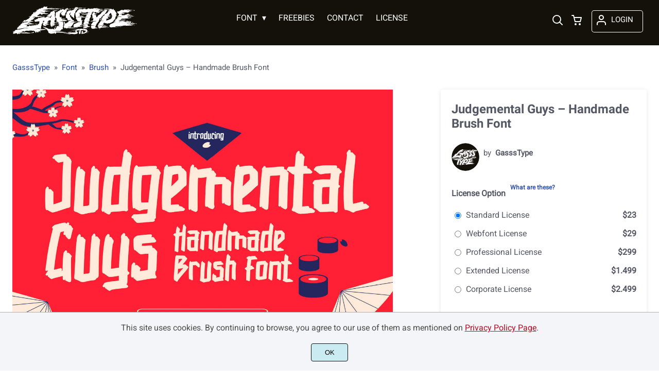

--- FILE ---
content_type: text/html; charset=UTF-8
request_url: https://gassstype.com/judgemental-guys/
body_size: 27782
content:
<!doctype html><html lang="en-US"><head><meta charset="UTF-8"><meta name="viewport" content="width=device-width,minimum-scale=1,initial-scale=1"><meta name='robots' content='max-image-preview:large'><title>Judgemental Guys &#8211; Handmade Brush Font &#8211; GasssType</title><style id='wp-img-auto-sizes-contain-inline-css'>img:is([sizes=auto i],[sizes^="auto," i]){contain-intrinsic-size:3000px 1500px}
/*# sourceURL=wp-img-auto-sizes-contain-inline-css */</style><link rel="canonical" href="https://gassstype.com/judgemental-guys/" /><link rel="preload" as="image" href="https://i0.wp.com/gassstype.com/wp-content/uploads/2022/09/Judgemental-Guys-Envato-scaled.jpg?fit=2560%2C51707&ssl=1"><link rel="preload" as="image" href="https://i0.wp.com/gassstype.com/wp-content/uploads/2022/09/Judgemental-Guys-Envato-scaled-468.jpg?fit=468%2C5312&ssl=1"><link rel="icon" href="https://i0.wp.com/gassstype.com/wp-content/uploads/2022/09/gassstype-favicon.png?fit=128%2C5128&ssl=1"><link rel="preconnect" href="https://fonts.gstatic.com" crossorigin><style>:root {
--bodytextsize : 16px;
--bodylineheight : 1.5; 
--bodybgcolor : #FFFFFF; 
--bodytextcolor : #545764;
--bodyh1size : 32px;
--bodyh2size : 24px;
--bodyh3size : 18px;
--bodyheadinglineheight : 1.2;
--bodylinkcolor: #3151AF;
--globalgreyel: #f5f5f5;
}
html {scroll-behavior: smooth;}
select,textarea:focus, input:focus, summary{outline: none;-webkit-box-shadow: none;box-shadow: none;}
img{max-width:100%;height:auto}
a:active, a:focus,a:visited {text-decoration: none;}
@font-face{font-family:fontbody;font-display: swap;
src:url(https://fonts.gstatic.com/s/roboto/v27/KFOmCnqEu92Fr1Mu4mxKKTU1Kg.woff2) format("woff2");unicode-range: U+0000-00FF, U+0131, U+0152-0153, U+02BB-02BC, U+02C6, U+02DA, U+02DC, U+2000-206F, U+2074, U+20AC, U+2122, U+2191, U+2193, U+2212, U+2215, U+FEFF, U+FFFD}body{margin:0;padding:0;overflow-x:hidden;font-family:fontbody;-webkit-font-smoothing: antialiased;-moz-osx-font-smoothing: grayscale;font-weight:normal;font-size:var(--bodytextsize);line-height:var(--bodylineheight);color:var(--bodytextcolor);background:var(--bodybgcolor)}@font-face{font-family:fontheading;font-display: swap;
src:url(https://fonts.gstatic.com/s/roboto/v27/KFOlCnqEu92Fr1MmWUlfBBc4AMP6lQ.woff2) format("woff2");unicode-range: U+0000-00FF, U+0131, U+0152-0153, U+02BB-02BC, U+02C6, U+02DA, U+02DC, U+2000-206F, U+2074, U+20AC, U+2122, U+2191, U+2193, U+2212, U+2215, U+FEFF, U+FFFD}h1,h2,h3 {margin:0;padding:0;font-family:fontheading;line-height:var(--bodyheadinglineheight)}h1{font-size:var(--bodyh1size);font-weight:700}h2{font-size:var(--bodyh2size);font-weight:normal}h3{font-size:var(--bodyh3size);font-weight:normal}a{font-style:normal;font-weight:normal;text-decoration:none;color:#3151AF}.g9topfrm{max-width:1440px;margin:auto;position:relative;opacity:0;transition: all 0.2s ease-in-out;}
.cookieconsent{position:fixed;left:0;bottom:0;padding:18px 9px 18px 9px;background:#F3F5F9;color:#4A4A4A;text-align:center;width:calc(100% - 18px);z-index:1;border-top:1px solid #1111114d;}
.cookieconsent a{color:#bb0a1e;text-decoration:underline}
#gdprok {display:block;cursor:pointer;width:72px;padding:9px 0px 9px 0px;margin:auto;margin-top:18px;text-align:center;background:#CAEBF2;border:none;border:1px solid #111111;border-radius:4px;-webkit-border-radius:4px;}
#g9backtopbutton {border:none;width:36px;height:36px;text-indent:-9999px;background:url("https://gassstype.com/wp-content/themes/wptypeface/images/up.svg") center center no-repeat rgba(0,0,0,0.7);
border-radius:50%;-webkit-border-radius:50%;position:fixed;right:0;bottom:0;cursor:pointer;z-index:1}
.g9backtopbuttonsmooth {opacity:1}
.gamanyoutube iframe{border:none}
.gamanyoutube{background-color:#000;position:relative;padding-top:56.25%;overflow:hidden;cursor:pointer}.gamanyoutube img{width:100%;top:-16.84%;left:0;opacity:.7}.gamanyoutube .play-button{width:90px;height:60px;background-color:#333;box-shadow:0 0 30px rgba(0,0,0,.6);z-index:1;opacity:.8;border-radius:6px}.gamanyoutube .play-button:before{content:"";border-style:solid;border-width:15px 0 15px 26px;border-color:transparent transparent transparent #fff}.gamanyoutube .play-button,.gamanyoutube img{cursor:pointer}.gamanyoutube .play-button,.gamanyoutube .play-button:before,.gamanyoutube iframe,.gamanyoutube img{position:absolute}.gamanyoutube .play-button,.gamanyoutube .play-button:before{top:50%;left:50%;transform:translate3d(-50%,-50%,0)}.gamanyoutube iframe{height:100%;width:100%;top:0;left:0}
.g9pagetitle{text-align: center;text-transform:uppercase;letter-spacing: 4.5px;padding-top:48px;padding-bottom:48px;margin-bottom:48px}
.g9home3columnitem,.g9home4columnitem,.g9home5columnitem{margin-top:48px;overflow:hidden}
.g9arcpro-content-area .woocommerce-info{text-align:center;padding:24px}
.g9loopframe{max-width:1280px;margin:auto}
@media  (max-width:767px){
.g9pageouter {padding: 0px 18px 128px 18px;}
.g9pagetitle{padding-left:18px;padding-right:18px}
.g9pagecontent{}
}
@media  (min-width:768px){
.g9pageouter {padding: 0px 24px 128px 24px;}
.g9pagetitle{padding-left:24px;padding-right:24px}
.g9home3column{display:grid;grid-template-columns: 32% 32% 32%;grid-column-gap:2%}
.g9home4column,.g9homearcgrid{display:grid;grid-template-columns: 23.203125% 23.203125% 23.203125% 23.203125%;grid-column-gap:2.3958333333%;}
.g9home5column {display:grid;
grid-template-columns: 18% 18% 18% 18% 18%;grid-column-gap:2.5%}
}
@media  (min-width: 768px) and (max-width: 1919px)  {
.g9pagecontent{max-width:1280px;margin:auto;}
}
@media  (min-width:1920px){
.g9pagecontent{max-width:1280px;margin:auto;}
}</style><style>:root {
--g9logotxtsize : 1vw;
--g9logotxtclr : #595959;
--g9topnavbgcolor : #14100a;
--g9topnavsearchbg : #fdf7f3;
--g9topnavsubmenuwidth : 150px;
--g9topnavfontfamily : fontbody;
--g9topnavfontweight : normal;
--g9topnavfontsize : 16px;
--g9topnavlinkcolor : #ffffff;
--g9topnavlinkcolorhover : #67AAF9;
--g9topnavlinkhoverbg : #14100a;
--g9topnavbgpaddingtop : 9px;
--g9topnavbgpaddingbottom : 9px;
--g9topnavlinkmargintop : 9px;
--g9searchformdesktopmargintop : -9px;
--g9topnavlinkmarginleft : 162px;
--g9topnavlinkmarginleftwoologin : 126px;
--g9underheadbg : #ffffff;
--g9topnaviconmargintop : 11px;
--g9shopcounterdesktopmargin : 6px;
--g9miadesktop : 9px;
--g9miatabtop : 8px;
--g9miamobtop : 11px;
--g9mianyartop : 12px;
--g9csnyartop : 16px;     
--searchformfieldnonfilterwidthcalc : 150px;
--searchformfieldnonfilterwidthcalclogin : 114px;
}
@font-face{font-family:fontlogo;font-display: swap;
src:url(https://fonts.gstatic.com/s/playfairdisplay/v22/nuFvD-vYSZviVYUb_rj3ij__anPXJzDwcbmjWBN2PKeiunDXbtXK-F2qC0s.woff) format("woff");unicode-range: U+0000-00FF, U+0131, U+0152-0153, U+02BB-02BC, U+02C6, U+02DA, U+02DC, U+2000-206F, U+2074, U+20AC, U+2122, U+2191, U+2193, U+2212, U+2215, U+FEFF, U+FFFD;}#g9topnavbg,.g9mobmenuscreen{background:var(--g9topnavbgcolor );}.g9topnavinner,.g9topnavinnerwoo{max-width:1280px;margin:auto;position:relative}
.logo a{font-family:fontlogo;line-height:1;color:var(--g9logotxtclr );position:relative;z-index:5}
#opcls,#g9dasboardbutton,.logged-in #g9loginbutton{display:none}
.g9mobmenuscreen{position:fixed;width:100%;height:100%;top:0;left:0;right:0;bottom:0;z-index:3;display:none}
.g9mobmenuscreenon{display:block}
#searchformfieldnonfilter,#searchformfieldnonfilterunderhead,#g9searchfilter,#searchformfieldwfilter,#g9searchfilterunderhead,#searchformfieldwfilterunderhead{font-family:var(--g9topnavfontfamily );font-size:var(--g9topnavfontsize );line-height:1;color:var(--bodytextcolor )}
.g9naviconwoocart{position:relative}
.g9naviconwoocart a{display:block;width:32px;height:28px;padding-top:4px;text-align:center;border-radius:50%;-webkit-border-radius:50%;}
.g9naviconwoocart a:hover{background:var(--g9topnavlinkhoverbg )}
.shopcounter{width:20px;height:20px;text-align:center;background:#AC2306;color:#fff;-webkit-border-radius:50%;border-radius: 50%;font-size:14px;line-height:18px;position:absolute;right:-3px}
@supports (backdrop-filter: blur(5px)) { 
.g9dashnavpopupfrm{backdrop-filter: blur(5px)}}
@supports (-webkit-backdrop-filter: blur(5px)) {
.g9dashnavpopupfrm{-webkit-backdrop-filter: blur(5px)}}
@supports not (backdrop-filter: blur(5px)) {.blurscreenon   {
  filter: url("https://gassstype.com/wp-content/themes/wptypeface/images/filter.svg#blur");}}
.g9dashnavpopupfrm{display:grid;grid-template-columns:270px;justify-content: center;align-content:center;width:100%;height:100vh;position:fixed;top:0;z-index:9;background:rgba(0,0,0,0.7);	-ms-transform: scale(0.5);-webkit-transform: scale(0.5);transform: scale(0.5);opacity: 0;filter: alpha(opacity=0);-moz-transition: all 0.3s ease-in;-o-transition: all 0.3s ease-in;transition: all 0.3s ease-in;visibility: hidden;}
.g9dashnavpopup{background:white;color:black;border-radius:8px;-webkit-border-radius:8px;position:relative;box-shadow: 5px 3px 30px}
.g9popupname{color:var(--g9topnavlinkcolor);background:var(--g9topnavbgcolor);padding:12px 18px 12px 18px;display:grid;
grid-template-columns: 36px calc(100% - 45px) ;
grid-column-gap:9px;color:var(--g9topnavlinkcolor);font-family:fontheading;font-size:18px; border-top-left-radius: 8px;-webkit-border-top-left-radius: 8px;}
.g9popupname span{margin-top:5px;white-space: nowrap;overflow: hidden;text-overflow: ellipsis;}
.g9dashnavpopup a{display:block;text-align:center;padding:12px 0px 12px 0px;border-bottom:1px dotted #ccc;font-size:14px;color:var(--bodytextcolor)}
.g9popuplo{border:none;background: rgba(201, 54, 54,0.9);color:#fff !important;border-bottom-left-radius: 8px;border-bottom-right-radius: 8px;-webkit-border-bottom-left-radius: 8px;-webkit-border-bottom-right-radius: 8px;}
.g9closepopup{display:block;border:none;background:none;position:absolute;top:-12px;right:-9px;cursor:pointer}
.g9dashnavpopupfrmon{opacity: 1;filter: alpha(opacity=100);-ms-transform: scale(1);-webkit-transform: scale(1);transform: scale(1);visibility: visible;}
.g9underhead{position:relative;background:var(--g9underheadbg);padding-top:9px;;padding-bottom:18px}
@media  (max-width:767px){
#g9topnavbg{width:calc(100% - 18px);padding:var(--g9topnavbgpaddingtop) 9px var(--g9topnavbgpaddingbottom ) 9px;transition:all 0.5s ease-in-out;-webkit-transition:all 0.5s ease-in-out}
#opcls:checked ~ .g9toplinkgroup {transform: translateX(-9px); -webkit-transform: translateX(-9px);}
.g9toplinkgroup{transform: translateX(calc(-100% - 9px)); -webkit-transform: translateX(calc(-100% - 9px)); }
.g9toplinkgroup a{padding-left:9px}
.logo a{font-size:6vw}
.g9closesubmenubutton{margin-right:9px}
.g9opensubmenubutton{margin-right:14px}
.searchformnonfilter,#searchformwfilter,.searchformunderhead,.searchformunderheadwfilter{display:block;width:calc(100% - 18px);margin:auto}
.g9toplinkgroup{width:calc(100% + 18px)}
.g9naviconwoocart{position:absolute;top: var(--g9miatabtop );right:45px;z-index:5}
.g9naviconwoomiatxt{display:none}
#g9loginbutton,.logged-in #g9dasboardbutton{position:absolute;top: var(--g9miatabtop );right:0;box-shadow: 0 0 0 1px var(--g9topnavlinkcolor);width:32px;height:28px;padding-top:4px;text-align:center;border-radius:50%;-webkit-border-radius:50%;z-index:5}
.logged-in #g9dasboardbutton{display:block}
}
@media  (min-width:768px){
#g9topnavbg{width:calc(100% - 48px);padding:var(--g9topnavbgpaddingtop) 24px var(--g9topnavbgpaddingbottom ) 24px;transition:all 0.5s ease-in-out;-webkit-transition:all 0.5s ease-in-out}
.logo a{font-size:var(--g9logotxtsize );}
#g9loginbutton{display:grid;
grid-template-columns: 20px calc(100% - 29px) ;
grid-column-gap:9px;color:var(--g9topnavlinkcolor);box-shadow: 0 0 0 1px var(--g9topnavlinkcolor);border-radius:4px;-webkit-border-radius:4px;cursor:pointer;font-size:15px;line-height:1;text-transform:uppercase}
.logged-in #g9dasboardbutton{display:grid;width:100%;
grid-template-columns: 20px calc(100% - 29px) ;grid-column-gap:9px;color:var(--g9topnavlinkcolor);box-shadow: 0 0 0 1px var(--g9topnavlinkcolor);border-radius:4px;-webkit-border-radius:4px;cursor:pointer;font-family:var(--g9topnavfontfamily );font-size:15px;line-height:1;text-transform:uppercase}
.g9naviconwoomiatxt{margin-top:2px}
}
@media  (min-width: 768px) and (max-width: 1139px)  {
#opcls:checked ~ .g9toplinkgroup {transform: translateX(-24px); -webkit-transform: translateX(-24px);}
.g9toplinkgroup{transform: translateX(calc(-100% - 24px)); -webkit-transform: translateX(calc(-100% - 24px)); }
.g9toplinkgroup a{padding-left:24px}
.g9closesubmenubutton{margin-right:24px}
.g9opensubmenubutton{margin-right:29px}
.searchformnonfilter,#searchformwfilter,.searchformunderhead,.searchformunderheadwfilter{display:block;width:calc(100% - 48px);margin:auto}
.g9toplinkgroup{width:calc(100% + 48px)}
#g9loginbutton{width:90px;position:absolute;top:var(--g9mianyartop );right:0;z-index:5;padding:6px 0px 8px 8px;}
.logged-in #g9dasboardbutton{width:135px;position:absolute;top:var(--g9miatabtop );right:0;z-index:5;padding:6px 0px 8px 8px;}
.g9naviconwoocart{position:absolute;top: var(--g9miamobtop );right:117px;z-index:5}
.logged-in .g9naviconwoocart{position:absolute;top: var(--g9mianyartop );right:162px;z-index:5}
}
@media  (max-width:1139px){
.desktopsearchlabel,.g9buttonoff,.g9closesubmenubutton{display:none}
.g9toplinkgroup{display:block;min-height: 100vh;font-family:var(--g9topnavfontfamily );font-size:18px;position:absolute;z-index: 4; -webkit-transition: 0.5s ease-out;-o-transition: 0.5s ease-out; transition: 0.5s ease-out;padding-bottom:65px}
#opcls:checked ~ .g9toplinkgroup { -webkit-transition: 0.5s ease-out; -o-transition: 0.5s ease-out; transition: 0.5s ease-out;}
.g9toplinkgroup a{color:var(--g9topnavlinkcolor );}
.g9toplinkgroup ul{list-style-type:none;margin:0;padding:0;}
.g9toplinkgroup ul li {margin-top:12px}
.sub-menu {font-size:0px;opacity:0;-webkit-transition: opacity .1s, font-size .3s ease-in;-o-transition: opacity .1s, font-size .3s ease-in;transition: opacity .1s, font-size .3s ease-in;position:absolute}
.subemnuactive { font-size:18px;opacity:1;}
.g9closesubmenubutton{position:relative;line-height:1;margin-top:5px;float:right;font-size:18px;padding:0px 8px 3px 7px;background:var(--g9topnavlinkhoverbg );color:var(--g9topnavlinkcolorhover);border-radius:50%;-webkit-border-radius:50%;cursor:pointer}
.g9opensubmenubutton{position:relative;line-height:1;margin-top:5px;float:right;font-size:18px;border-radius:5px;-webkit-border-radius:5px;cursor:pointer;color:var(--g9topnavlinkcolor )}
.g9buttonactive{display:block}
#opcls:checked ~ #g9closemenu{opacity:1;z-index:7;transform:rotate(180deg);-webkit-transform:rotate(180deg);-o-transform:rotate(180deg);-ms-transform:rotate(180deg);}
#opcls:checked ~ #g9openmenu{opacity:0;transform:rotate(180deg);-webkit-transform:rotate(180deg);-o-transform:rotate(180deg);-ms-transform:rotate(180deg);}
#g9openmenu{display:block;width:20px;height:20px;padding:3px;cursor:pointer;-webkit-border-radius:5px;border-radius:5px;transition: all 0.7s ease-in-out;line-height:1}
#g9closemenu{display:block;width:23px;height:23px;line-height:1;position:absolute;z-index:1;cursor:pointer;opacity:0;transition: all 0.7s ease-in-out;}
#g9openmenu:hover{background:var(--g9topnavlinkhoverbg );}
.searchformnonfilter,#searchformwfilter{margin-top:24px;margin-bottom:24px;background: var(--g9topnavsearchbg );-webkit-border-radius: 4px;border-radius: 4px;position:relative;padding-top:2px}
.searchformunderhead{background: var(--g9topnavsearchbg );-webkit-border-radius: 4px;border-radius: 4px;position:relative;padding-top:2px}
.searchformunderheadwfilter{background: var(--g9topnavsearchbg );-webkit-border-radius: 4px;border-radius: 4px;position:relative;padding:6px 0px 6px 0px}
#searchformfieldnonfilter,#searchformfieldnonfilterunderhead,.topsearchformsubmit{display:inline-block;border:none;background:transparent;margin:0;padding:0}
#searchformfieldnonfilter,#searchformfieldnonfilterunderhead{width:calc(100% - 38px);float:left;padding-bottom:8px;padding-left:9px;margin-top:4px}
.topsearchformsubmit{position:absolute;top:7px;cursor:pointer}
#g9searchfilter,#g9searchfilterunderhead{display:block;float:left;width:116px;margin:0;padding:0;border: none;cursor: pointer;background: url("https://gassstype.com/wp-content/themes/wptypeface/images/down.svg") 99px 5px no-repeat ;-moz-appearance: none;-webkit-appearance: none;appearance: none;margin-top:3px;margin-left:9px}
#searchformwfilter{padding:8px 0px 8px 0px}
#searchformfieldwfilter,#searchformfieldwfilterunderhead{display:block;width:calc(100% - 174px);float:left;border:none;margin-left:18px;background:transparent}
#searchformwfilter .topsearchformsubmit{top:10px}
.shopcounter{top:-5px}    
}
@media  (min-width:1140px){
#opcls,#g9openmenu,#g9closemenu,.g9buttonoff,.g9closesubmenubutton,.g9opensubmenubutton,.topsearchformsubmit{display:none}
.desktopsearchlabel{display:block;width:32px;height:28px;padding-top:4px;text-align:center;margin-top:var(--g9csnyartop );cursor:pointer;border-radius:50%;-webkit-border-radius:50%;}
.desktopsearchlabel:hover{background:var(--g9topnavlinkhoverbg )}
.g9toplinkgroup{position:relative;margin-top:var(--g9topnavlinkmargintop );margin-left:var(--g9topnavlinkmarginleft )}
.logged-in .g9topnavinnerwoo .g9toplinkgroup{margin-left:var(--g9topnavlinkmarginleftwoologin )}
.g9toplinkgroup ul{margin:0;padding:0;list-style:none;font-family:var(--g9topnavfontfamily );font-size:var(--g9topnavfontsize );-webkit-transition:all .5s;-o-transition:all .5s;transition:all .5s;}
.g9toplinkgroup li{display:inline-block;line-height:1;position:relative;}
.g9toplinkgroup li a {display:block;padding:7px 12px 8px 12px;color:var(--g9topnavlinkcolor );font-weight:var(--g9topnavfontweight );border-radius:4px;-webkit-border-radius:4px;margin-top:2px}
.g9toplinkgroup li a:hover {color:var(--g9topnavlinkcolorhover);background:var(--g9topnavlinkhoverbg )}
.g9toplinkgroup ul ul {position: absolute;left: 7px;top: 100%;visibility: hidden;opacity: 0;z-index:1}
.g9toplinkgroup ul ul ul {left: 100%;top: 0;}
.g9toplinkgroup ul li ul {margin-left:-8px}
.g9toplinkgroup ul li ul li ul{margin-left:0}
.g9toplinkgroup li ul li a{padding-top:12px;padding-bottom:12px}
.g9toplinkgroup li ul li a:hover  {background:#000;}
.g9toplinkgroup li:hover > ul {visibility: visible;opacity: 1;}
.g9toplinkgroup li a:not(:only-child):after{ content: "\25BE";padding-left:9px}
.g9toplinkgroup li ul li a:not(:only-child):after { content: "\25B8";float:right;}
.g9toplinkgroup li:hover li a{width:var(--g9topnavsubmenuwidth );background: rgba(0, 0, 0, 0.6);color:#fff;border-radius:0;-webkit-border-radius:0;margin-top:0}
#searchformfieldnonfilter,#searchformwfilter {display: block;padding: 0;margin: 0;border: none;width: 0px;height:22px;overflow:hidden;position: absolute;z-index:2;right: 0px;-webkit-transition: 200ms;-ms-transition: 200ms;-o-transition: 200ms;transition: 200ms;padding:7px 0px 8px 0px;border-top-left-radius: 4px;-webkit-border-top-left-radius: 4px;border-bottom-left-radius: 4px;-webkit-border-bottom-left-radius: 4px;background: var(--g9topnavsearchbg );}
#searchformfieldnonfilter:focus,#searchformwfilter:focus-within  {opacity:1;width:calc(100% + var(--searchformfieldnonfilterwidthcalc ));padding-left:12px;}
.logged-in .g9topnavinnerwoo #searchformfieldnonfilter:focus,.logged-in #searchformwfilter:focus-within{opacity:1;width:calc(100% + var(--searchformfieldnonfilterwidthcalclogin));padding-left:12px}
.g9naviconwoo{width:189px;line-height:1; display:grid;
grid-template-columns: 32px 32px calc(100% - 82px);
grid-column-gap:5px;}
.g9naviconwoocart a{margin-top:var(--g9csnyartop);}
.g9naviconwoomia {margin-top:var(--g9mianyartop);margin-left:9px}
#g9loginbutton,.logged-in #g9dasboardbutton{padding:8px 0px 10px 8px;}
.logged-in .g9naviconwoo{width:225px;}
#g9searchfilter{display:block;float:left;width:128px;margin:0;padding:0;border: none;cursor: pointer;background: url("https://gassstype.com/wp-content/themes/wptypeface/images/down.svg") 111px 5px no-repeat ;-moz-appearance: none;-webkit-appearance: none;appearance: none;margin-top:3px}
#searchformfieldwfilter{display:block;width:calc(100% - 189px);float:left;border:none;margin-left:18px;background:transparent}
.g9underhead{display:none}
.shopcounter{top:var(--g9shopcounterdesktopmargin)}    
}
@media  (max-width: 767px){.g9topnavinnerwoo .logo{width: calc(100% - 127px)}}@media  (max-width: 1139px){.g9topnavinner .logo{width: calc(100% - 38px)}.g9topnavinner #g9openmenu{position:absolute;top:var(--g9topnaviconmargintop );right:0;z-index:5;} .g9topnavinner #g9closemenu{top:var(--g9topnaviconmargintop );right:0}.g9topnavinnerwoo #g9openmenu{position:absolute;top:var(--g9topnaviconmargintop );left:0;z-index:5;}.g9topnavinnerwoo #g9closemenu{left:0;top:var(--g9topnaviconmargintop )}.g9topnavinnerwoo .logo {margin-left:40px}}@media  (min-width:1140px){.g9topnavinner{display:grid;grid-template-columns: 243px calc(100% - 311px) 32px;grid-column-gap:18px;}.g9topnavinnerwoo{display:grid;grid-template-columns: 243px calc(100% - 468px) 189px;grid-column-gap:18px;}.logged-in .g9topnavinnerwoo{display:grid;grid-template-columns: 243px calc(100% - 504px) 225px;grid-column-gap:18px;}}.g9naviconwoomia a:hover,#g9loginbutton:hover,#g9dasboardbutton:hover{color:var(--g9topnavlinkcolorhover);background:var(--g9topnavlinkhoverbg );box-shadow: 0 0 0 1px var(--g9topnavlinkcolorhover);}</style><style>:root {
--g9footerheadsize : 18px;
--g9footertxtsize : 16px;
--g9footerbg : #14100a;
--g9footerheadingclr : #67AAF9;
--g9footerlinkclr : #ffffff;
--g9footerlinkclrhover : #67AAF9;
}
.footbase{background:var(--g9footerbg );font-size:var(--g9footertxtsize);color:var(--g9footerlinkclr );}
.footbase a {color:var(--g9footerlinkclr );}
.footbase a:hover {color:var(--g9footerlinkclrhover );}
.footnavi{padding-top:56px;padding-bottom:32px}
.g9footsignature{font-size:14px;color:var(--g9footerheadingclr);text-align:center;padding-top:24px;padding-bottom:24px}
.footerheading{font-size:var(--g9footerheadsize );color:var(--g9footerheadingclr );margin-bottom: 32px;}
.footerimage,.footertext,.footershortcode,.socmedfrm{margin-bottom:32px}
.footermenu{margin-bottom:32px}
.footermenu ul {margin: 0;margin-bottom: 0px;padding: 0;list-style: none;}
.footermenu li {margin-bottom: 12px;}
.socmedbutton{display:inline-block}
@media  (max-width:767px){
.footnavi,.g9footsignatureinner{padding-left:9px;padding-right:9px;text-align:center}
.footnavi img{display:block;margin-left:auto;margin-right: auto}
.socmedbutton{margin:9px}
}
@media  (min-width:768px){
.footnavi,.g9footsignatureinner{padding-left:24px;padding-right:24px}
.footgrid3 {display: grid;grid-template-columns: 30% 30% 30%;grid-column-gap: 5%;grid-auto-rows: auto;}
.footgrid3 .socmedbutton{margin-right:9px}
}
@media  (min-width: 768px) and (max-width: 1139px)  {
.footgrid4 img,.footgrid5 img{display:block;margin-left:auto;margin-right: auto}
.footgrid4,.footgrid5 {text-align:center}
.footgrid4 .socmedbutton,.footgrid5 .socmedbutton{margin:9px}
}
@media  (max-width:1139px){
.footgrid4,.footgrid5 {max-width:720px;margin:auto;}
}
@media  (min-width:1140px){
.footgrid4 {display: grid;grid-template-columns: 22% 22% 22% 22%;grid-column-gap: 4%;}
.footgrid5{display:grid;
grid-template-columns: 17% 17% 17% 17% 17%;
grid-column-gap:3.75%;
grid-auto-rows: auto}
.socmedbutton{margin-right:9px}
}
@media  (min-width: 1140px) and (max-width: 1919px)  {
.footgrid5,.footgrid4,.g9footsignatureinner,.footgrid3{max-width:1280px;margin:auto;}
}
@media  (min-width:1920px){
.footgrid5,.footgrid4,.g9footsignatureinner,.footgrid3{max-width:1280px;margin:auto;}
}</style><style>.g9singleblogheader{padding:32px 24px 0px 24px}
.g9neocrumbframeinner,.g9singleblogttlfrm{max-width:1280px;margin:auto}
.g9neocrumbframeinner ol {margin: 0;padding: 0;list-style: none;}
.g9neocrumbframeinner li {display: inline-block;margin-right: 8px;font-size:15px}
.g9blogttl-wo-sidebar,.crumbnonsidebar{max-width:945px;margin:auto;}
.g9singleblogcontentfrm{max-width:993px;margin:auto;background:#fff;margin-bottom:128px}
.g9singleblogcontentgroup-w-sidebar{max-width:1328px;margin:auto;margin-bottom:128px;}
.g9singleblogcontentfrm-w-sidebar{background:#fff;border-radius: 4px;-webkit-border-radius: 4px;}
.g9singleblogcontentinner{padding:12px 24px 48px 24px;}
.g9postdatatop {padding-bottom:24px}
.g9singleblogcontentinner p{margin:0;padding:0;padding-bottom:24px}
.commentlist p{margin:0;padding:0}
.g9singleblogcontentinner img,.g9sidebaritem img{max-width:100%;height:auto}
.postico {width:54px;height:54px;border-radius: 50%;-moz-border-radius:50%;-webkit-border-radius:50%;overflow: hidden;float: left;margin-right:8px;background-size: cover;background-position: center center;background-repeat: no-repeat;}
.postico2 {width:99px;height:99px;border-radius: 50%;-moz-border-radius:50%;-webkit-border-radius:50%;overflow: hidden;background-size: cover;background-position: center center;background-repeat: no-repeat;}
.postico2noimg {width:99px;height:99px;border-radius: 50%;-moz-border-radius:50%;-webkit-border-radius:50%;overflow: hidden;background-size: cover;background-position: center center;background-repeat: no-repeat;opacity:0.7}
.g9postauthornick {width:calc(100% - 62px);float:left;font-size:16px;line-height:1;font-weight:bold;padding-bottom: 4px}
.g9postmoddate{font-size:14px;line-height:18px;float:left}
.g9postsharefrm2{margin-top:20px}
.g9postsharefrm a,.g9postsharefrm2 a{display:inline-block;width:18px;height:18px;text-align:center;margin-left:9px;transition: all .3s ease-in-out;opacity:.5}
.g9postsharefrm a:hover,.g9postsharefrm2 a:hover,.g9authorsocmedbuttonfrm a:hover{opacity:1}
.g9postshareopen{font-size:14px;line-height:1;display:inline-block;vertical-align:top;padding-top:3px}
.g9postshareopen2{font-size:18px;line-height:1;display:inline-block;vertical-align:top;padding-top:2px}
.g9postauthorbottom{margin-top:48px}
.g9postauthordesc {opacity:0.7;padding-top:9px;}
.g9postauthornick2 a{display:block;text-transform:uppercase;font-size:16px;line-height:1;letter-spacing:1px;padding-top:9px; }
.g9postauthordesc p{margin:0;padding:0;}
.postauthorsocmed{text-align:center;padding-top:5px}
.g9authorsocmedbuttonfrm a{display:inline-block;transition: all .3s ease-in-out;opacity:.5;margin:12px 4px 0px 4px}
.g9singlerelthumb{background-size: cover;background-position: center center;background-repeat: no-repeat;}
.g9singlerelthumbnoimg{background-position: center center;background-repeat: no-repeat;background-size:inherit}
.g9singlerelmoddate{font-size:14px;opacity:0.7;}
.commentmetadata {font-size:12px;margin-bottom:12px;opacity:0.7;}
.g9singlecommentblock ol{margin:0;padding:0;list-style:none;border-bottom: 1px solid #E4E4E4;margin-bottom:12px}
.g9singlecommentblock ul{margin:0;padding:0;list-style:none}
.g9singlecommentblock .depth-1{margin-top:24px;}
.g9singlecommentblock .depth-2 #respond,.g9singlecommentblock .depth-1 #respond{margin-bottom:36px}
.g9singlecommentblock .depth-2{padding:0px 12px 12px 12px}
.g9singlecommentblock .depth-2 .comment-body{background:var(--globalgreyel );margin-top:12px;border-radius: 4px;-webkit-border-radius: 4px;padding:12px}
.cancel-comment-reply,.reply{margin-top:12px}
#respond,#comments{padding-top:48px}
.comment-notes{font-size: 14px;font-style: italic;}
.comment-form-author #author, .comment-form-email #email {
display: block;border: none;width: calc(100% - 20px);padding: 9px;border: 1px solid #E4E4E4;border-radius: 4px;-webkit-border-radius: 4px;margin-top: 12px;font-family: fontbody;font-size:16px}
.g9singlesubmit{margin-top:24px}
.g9singlesubmit #submit{display: block;border: none;font-family: fontbody;font-size: 16px;font-weight: normal;padding: 9px 0px 9px 0px;border-radius: 4px;-webkit-border-radius: 4px;cursor: pointer;}
.next-posts{float:left}
.prev-posts{float:right}
.g9sidebarinner{background:#fff;padding: 24px 24px 32px 24px;background: #fff;box-shadow: 0 1px 8px 0 rgba(0,0,0,0.1);
border-radius: 4px;-webkit-border-radius: 4px;}	
.g9sidebaritem{margin-bottom:24px}
.g9sidebaritem ul{margin:0;padding:0}
.g9sidebaritem li{margin-bottom:5px}	
.g9sidebaritem h2,.g9sidebaritem h3,.g9sidebaritem h4,.g9sidebaritem h5{margin:0;padding:0;padding-bottom:24px;margin-bottom:24px;border-bottom: 1px solid #E4E4E4;}
.product_list_widget{margin:0;padding:0;list-style:none }
.product_list_widget li{text-align:center;margin-bottom:24px}
.g9sidebaritem .product-title{display:block;padding:12px 0px 12px 0px}
.g9singlerelateitemimg,.arctumblink{display:block}
.g9singlerelthumb,.g9singlerelthumbnoimg{width:100%;padding-top:75%}	
@media  (max-width: 467px){
.g9postsharefrm{clear:both;width:100%;height:18px;padding-top:18px}
.g9singlerelttl{font-size:18px;line-height:1;padding-top:12px}
.g9singlerelateitem{margin-top:48px}		
}
@media  (min-width: 468px){
.g9postsharefrm{height:18px;float:right;margin-top:2px}
.g9singlerelttl{font-size:18px;line-height:24px;padding-top:5px}
.g9singlerelateitem{display:grid;grid-template-columns: 180px calc(100% - 212px);grid-column-gap:32px;margin-top:24px}
}
@media  (max-width: 767px){
.g9blogttl-wo-sidebar,.g9blogttl-w-sidebar{padding:0px 0px 32px 0px}
.g9neocrumbframeinner {display:none}
.postico2frm{width:99px;margin:auto}
.g9postauthornick2{text-align:center;padding-top:9px}
.g9postauthordesc{text-align:center}
.g9postauthordesc p{text-align:center !important}
.postauthorsocmed{margin-top:12px}
.g9singlerelatedopen {padding:0;font-size:24px;line-height:1;margin-top:64px;}
#comment{display:block;width:calc(100% - 20px);padding:9px;margin-top:24px;margin-bottom:12px;border:none;border: 1px solid #E4E4E4;border-radius:4px;-webkit-border-radius:4px;font-family:fontbody}
.comment-form-email{margin-top:12px}
.g9singlesubmit #submit{width:100%}
.g9sidebaritem{margin-top:24px}
}
@media  (min-width: 768px){
.g9blogttl-wo-sidebar {padding:32px 0px 32px 0px}
.g9blogttl-w-sidebar{width:72%;padding:32px 0px 32px 0px}
.g9singleblogcontentgroup-w-sidebar{display: grid;grid-template-columns: 72% 26.206%;grid-column-gap: 1.794%;grid-auto-rows: auto;}
.g9postauthorbottom{display:grid;
grid-template-columns: 99px calc(100% - 300px) 153px;
grid-column-gap:24px;
grid-auto-rows: auto}
.g9singlerelatedopen {font-size:24px;line-height:1;margin-top:64px;}
#comment{display:block;width:calc(60% - 36px);padding:9px;margin-top:24px;margin-bottom:12px;border:none;border: 1px solid #E4E4E4;border-radius:4px;-webkit-border-radius:4px;font-family:fontbody}
.comment-form-author, .comment-form-email {display: inline-block;width: calc(30% - 18px);padding-right: 18px;}
.g9singlesubmit #submit{width: calc(30% - 18px)}
.g9singleblogcontentgroup-w-sidebar{padding:0px 24px 0px 24px}	
}
@media  (min-width:1140px){	
.g9singlerelateitemfrm{display:grid;grid-template-columns: calc(50% - 38px) calc(50% - 38px);grid-column-gap:76px;grid-row-gap:32px;grid-auto-rows: auto}
}</style><style>.wp-block-table table{border-left:1px solid #5457645C;border-bottom:1px solid #5457645C;border-collapse: collapse;}.wp-block-table th,.wp-block-table td{border-right:1px solid #5457645C;border-top:1px solid #5457645C}.g9singleblogcontentinner h1,.g9pagecontent h1:not(.woocommerce h1),.g9singleblogcontentinner h2,.g9pagecontent h2:not(.woocommerce h2),.g9pagecontent h3:not(.woocommerce h3),.g9singleblogcontentinner h3,.g9pagecontent h4:not(.woocommerce h4),.g9singleblogcontentinner h4{padding-bottom:24px}
.g9pagecontent p:not(.woocommerce p),.g9singleblogcontentinner p{margin:0;padding:0;padding-bottom:24px}
#respond h2{padding-bottom:24px}
figure{margin:0;padding:0}
.wp-block-embed.aligncenter,.wp-block-image .aligncenter{margin-bottom:24px}
.aligncenter .wp-block-embed__wrapper iframe{display: block;margin-left: auto;margin-right: auto;}
.has-text-align-center {text-align:center}
.has-text-align-right {text-align:right}
figcaption{max-width:100%;font-size:14px;opacity: 0.7;}
.wp-block-social-links,.wp-block-table,.wp-block-buttons,.wp-block-columns,.wc-block-grid{margin-bottom:24px}
.wp-block-image .aligncenter{text-align:center }
.has-drop-cap::first-letter {font-size: 400%;font-weight:bold;display:block;line-height:1;float:left;padding:5px 5px 9px 0px}
.wp-block-cover.aligncenter,.wp-block-image{margin-bottom:24px}
.g9pagecontent ul:not(.woocommerce ul),.g9singleblogcontentinner ul{padding:0;margin:0px 0px 24px 14px;}
.g9pagecontent ol:not(.woocommerce ol),.g9singleblogcontentinner ol{margin:0;padding:0;margin:0px 0px 24px 14px;}
.g9pagecontent li:not(.woocommerce li),.g9singleblogcontentinner li{margin-bottom:9px}
.wp-block-table th,.wp-block-table td{padding:9px}
.g9ytsingle{margin-bottom:24px}
.wp-block-column figure{text-align:center}
.g9heroblogimg{display: block; margin-left: auto; margin-right: auto;padding-bottom:24px}	
@media  (max-width: 767px){
.wp-block-embed.alignleft,.wp-block-embed.alignright,.wp-block-image .alignright,.wp-block-image .alignleft {float:none;display: block;margin:0;margin-left: auto; margin-right: auto}
.wp-block-image .alignright img,.wp-block-image .alignleft img {display: block;margin-left: auto; margin-right: auto}
.wp-container-3.wp-block-columns,.wp-container-4.wp-block-columns,.wp-container-5.wp-block-columns,.wp-container-6.wp-block-columns,.wp-container-7.wp-block-columns,.wp-container-8.wp-block-columns,.wp-container-9.wp-block-columns {display:block}
}
@media  (min-width: 768px){
.wp-block-image .alignright,.wp-block-embed.alignright{text-align:right;float:right;margin:0;margin-left:24px }
.wp-block-image .alignleft,.wp-block-embed.alignleft{text-align:left;float:left;margin:0;margin-right:24px }
.wp-block-image .alignleft, .wp-block-image .alignright,.wp-block-embed.alignleft,.wp-block-embed.alignright{max-width: calc(50% - 24px);}
}</style><link rel="preconnect" href="https://i0.wp.com/" ><link rel="preconnect" href="https://ajax.googleapis.com/"><style>:root {
--g9prodcatalogttlfontfam : fontbody;
--g9prodcatalogttlfontsize : 16px;
--g9prodcatalogttlfontweight : normal;
--g9prodcatalogttlclr : #14100a;
--g9prodcatalogprcfontfam : fontbody;
--g9prodcatalogprcfontize : 16px;
--g9prodcatalogprcfontweight : bold;
--g9prodcatalogprctop : 8px;
--g9prodcatalogprcclr : #3151AF;
--g9prodcatalogprcbg : #ffffff;
--g9prodcatalogcatfontfam : fontbody;
--g9prodcatalogcatfontweight : normal;
--g9prodcatalogcatfontsize : 12px;
--g9prodcatalogcatclr : #615f5c;
--g9loopframegrid : 23.203125% 23.203125% 23.203125% 23.203125%;
--g9loopframegridgap : 2.3958333333%;
--g9prodbuttonclr : #14100a;
--g9prodbuttonbg : #67AAF9;
}
.prodlist,.g9loopframe li{margin-top:48px;overflow:hidden;background:#ffffff;transition: all .2s ease-in-out;-webkit-transition: all .2s ease-in-out;position:relative;}
.prodlist:hover,.g9loopframe li:hover{transform: scale(1.025);-webkit-transform: scale(1.025)}
.g9prodnoimgcol4{width:100%;padding-top:66.6%;background-repeat: no-repeat;background-position: center center;background-size:inherit}
.g9prodimgcol4{width:100%;padding-top:66.6%;background-repeat: no-repeat;background-position: center center;background-size:cover}
.g9prodnoimgcol3{width:100%;padding-top:56.25%;background-repeat: no-repeat;background-position: center center;background-size:inherit}
.g9prodimgcol3{width:100%;padding-top:56.25%;background-repeat: no-repeat;background-position: center center;background-size:cover}
.g9prodatagrid{width:calc(100% - 24px);padding:0px 12px 32px 12px;display:grid;
grid-template-columns: calc(100% - 81px) 63px;grid-column-gap:18px}
.g9prodata{padding:0px 12px 32px 12px;text-align:center}
.prodr{padding-top:5px;margin-top:var(--g9prodcatalogprctop)}
.g9prodata .prodr{width:63px;margin:auto;margin-top:var(--g9prodcatalogprctop)}
.prodrinner{padding-top:5px;padding-bottom:5px;text-align:center;border-radius:4px;-webkit-border-radius:4px;line-height:1.2;font-family:var(--g9prodcatalogprcfontfam);font-weight:var(--g9prodcatalogprcfontweight);font-size:var(--g9prodcatalogprcfontize);color:var(--g9prodcatalogprcclr);background:var(--g9prodcatalogprcbg);}
.ttlprodataarc{display:block;font-family:var(--g9prodcatalogttlfontfam);font-weight:var(--g9prodcatalogttlfontweight);font-size:var(--g9prodcatalogttlfontsize);color:var(--g9prodcatalogttlclr);margin-top:18px;line-height:1.2;white-space: nowrap;overflow: hidden;text-overflow: ellipsis;}
.g9catinsidecatalog a{font-family:var(--g9prodcatalogcatfontfam);font-weight:var(--g9prodcatalogcatfontweight);font-size:var(--g9prodcatalogcatfontsize);color:var(--g9prodcatalogcatclr);margin-top:9px;line-height:1.2;text-transform: uppercase;letter-spacing: 1.8px;}
.g9salebadge{width:54px;height:54px;font-size:14px;line-height:1;background:rgba(255,0,0,0.7);color: #fff;border-radius:50%;-webkit-border-radius:50%;position:absolute;right:9px;top:9px;text-align:center}
.g9salestxt{display:block;padding-top:50%;margin-top:-7px}
.g9arcpro-content-area{padding-bottom: 128px;}
.woocommerce-products-header{padding-top:48px;padding-bottom:48px;margin-bottom:48px}
.woocommerce-products-header h1{text-align: center;text-transform:uppercase;letter-spacing: 4.5px}
.woocommerce-products-header p{margin:0;padding:0;text-align:center;padding:16px 0px 0px 0px}
.orderby {display: block;cursor: pointer;padding: 8px 32px 8px 8px;float: right;font-family:fontbody;background:url("https://gassstype.com/wp-content/themes/wptypeface/images/down.svg") center right 12px no-repeat #fff;border: 1px solid rgba(0,0,0,.1);-webkit-appearance: none;appearance: none;font-size:14px;color: var(--bodytextcolor);border-radius: 4px;-webkit-border-radius: 4px;}
#g9orderingspace{clear: both;width: 100%;}
.g9loopframe ul,.woocommerce-pagination ul{margin:0;padding:0;list-style:none}
.woocommerce-pagination{text-align: center;margin-top: 64px;margin-bottom: 32px;}
.woocommerce-pagination li{display: inline-block;border: 1px solid rgba(0,0,0,.1)}
.woocommerce-pagination li a{display:block;padding: 8px 14px 8px 14px;background:#ffffff;color:var(--bodytextcolor )}
.woocommerce-pagination li .current{display:block;padding: 8px 14px 8px 14px;}
.woocommerce-pagination li a:hover{background:#e6e6fa}
.woocommerce-pagination li .current{color:var(--g9prodbuttonclr);background:var(--g9prodbuttonbg);cursor:pointer}
.g9mobnavigation a {font-weight:bold;color:var(--bodytextcolor )}
@media  (max-width:767px){
.woocommerce-products-header,.g9arcpro-site-main{padding-left:18px;padding-right:18px}
.woocommerce-pagination{display:none}
}
@media  (min-width:768px){
.woocommerce-products-header,.g9arcpro-site-main{padding-left:24px;padding-right:24px}
.g9loopframe ul{display:grid;grid-template-columns: var(--g9loopframegrid);grid-column-gap:var(--g9loopframegridgap)}
.g9mobnavigation{display:none}
}
@media  (min-width: 768px) and (max-width: 1919px)  {
.g9arcpro-site-main{max-width:1280px;margin:auto;}
}
@media  (min-width:1920px){
.g9arcpro-site-main{max-width:1280px;margin:auto;}
}</style><link rel="preconnect" href="https://cdn.jsdelivr.net/npm/opentype.js@latest/dist/opentype.min.js"><style>@font-face{font-family:woocommerce;font-display: swap;
src:url("https://gassstype.com/wp-content/themes/wptypeface/inc/WooCommerce.woff2") format("woff2");}@font-face{font-family:star;font-display: swap;
src:url("https://gassstype.com/wp-content/themes/wptypeface/inc/star.woff2")format("woff2");}.fouthid{visibility:hidden}	
.g9relnobg {background-image: none !important}
.variations th label{display:none}
.site-main{max-width:1280px;margin:auto;margin-top:32px}
.woocommerce-message {margin-bottom:24px}
#fontsizeswitcher, .g9productpackitem{line-height: 1.2;}
.ceteacart a{color:var(--g9prodbuttonclr);background:var(--g9prodbuttonbg);padding: 8px;border-radius: 4px;
-webkit-border-radius: 4px;}
.ceteacart a:hover,.single_add_to_cart_button:hover,#stickcta:hover{background:var(--globalgreyel );color:var(--bodytextcolor )}
.reset_variations,.screen-reader-text,.variations td > label {display:none}
.product_title {font-size: 24px;padding-top: 24px;}
#ppc-button{margin-top:32px}
.g9_singpro_rating{margin-top:12px}
.g9_singpro_rating .star-rating{display:inline-block}
.g9reviewnote {display:inline-block;margin-left:5px;font-size:14px;line-height:1;vertical-align: text-top;}
.star-rating {color:rgba(0,0,0,0.1);}
.star-rating span::before,.stars a{color:#fcc875}
.woocommerce-Reviews-title{font-family: fontbody;font-size: 24px;line-height: 1.2;padding: 32px 0px 0px 0px;font-weight:700}
#reply-title{display:block;font-family: fontbody;font-size: 24px;line-height: 1.2;margin-top:32px;padding-top:24px;font-weight:700;border-top: 1px solid #E4E4E4;}
.comment-notes,.comment-form-cookies-consent label{font-size: 14px;font-style: italic;}
.comment-form-rating{margin-top:24px}
.stars,.comment-form-comment,.comment-form-cookies-consent{margin:0;padding:0;padding-top:12px}
.form-submit{margin:0;padding:0;padding-top:24px}
.stars{width:126px}
.stars a{display: inline-block;position: relative;font-size:20px;line-height: 1;width:20px;height:20px;text-indent: -9999px;}
.stars a::before{font-family: woocommerce;content:'\e021';text-indent: 0;display: block;position: absolute;top: 0;left: 0;}
.stars a:hover~a::before{content:"\e021"}
.stars.selected a.active~a::before{content:"\e021"}
.stars:hover a::before{content:"\e020"}
.stars.selected a.active::before{content:"\e020"}
.stars.selected a:not(.active)::before{content:"\e020"}
.star-rating{font-family:star;width:105px;height:20px;position:relative;font-size:20px;line-height: 1;overflow: hidden;}
.commentlist{margin:0;padding:0;list-style:none}
.commentlist li{margin-top:24px}
.commentlist .meta{margin:0;padding:0;font-size:14px;padding-top:5px}
.star-rating span{overflow: hidden;position: absolute;top: 0;left: 0;}
.star-rating span::before {content: "\53\53\53\53\53"}
.star-rating::before {content: "\73\73\73\73\73";position: absolute;top: 0;left: 0;}
.comment-form-comment label,.comment-form-author label,.comment-form-email label{display:block}
.comment-form-author #author,.comment-form-email #email {display:block;border:none;width: calc(100% - 20px);padding: 9px;border: 1px solid #E4E4E4;border-radius: 4px;
-webkit-border-radius: 4px;margin-top:12px;font-family:fontbody}
#reviews #submit{display:block;border:none;font-family:fontbody;font-size:16px;font-weight:normal;padding:9px 0px 9px 0px;border-radius: 4px;
-webkit-border-radius: 4px;cursor:pointer}
.woocommerce-variation-price del,.g9normalprcfrm {display:inline-block;}
.summary ins,.summary del {display:inline-block;}   
.summary ins{text-decoration:none}
.g9totalttl{font-weight:bold;width:100%;margin-bottom:16px;margin-top:32px}
.woocommerce-variation-price {margin-top:32px;margin-bottom: 32px}
.variation-radios{margin-top:12px}
.variation-radios label {display:block;cursor:pointer;margin-bottom:20px;position:relative;line-height:1}
.variation-radios input {display:block;position:absolute;top:50%;margin-top:-6px;cursor:pointer}
.g9radioname{display:inline-block;width:calc(100% - 99px);margin-left:27px;margin-right:9px}
.g9radioprc{display:inline-block;font-weight:bold;width:63px;text-align:right}
.g9totalttlneo {font-weight:bold;margin-bottom:8px;}
.g9normalprcfrm{font-weight:bold;font-size:21px;padding-right:9px}
.g9discprcfrm{color:red}
.storenick {width: calc(100% - 62px);float: left;margin-top: 32px;font-size: 15px;}
.storeico {width:54px;height:54px;border-radius: 50%;-moz-border-radius:50%;-webkit-border-radius:50%;overflow: hidden;float: left;margin-top: 24px;margin-right:8px;background-size: cover;background-position: center center;background-repeat: no-repeat;}
#atcgroup{margin-top:5px}
#atcgroup input[type="number"] {-moz-appearance: textfield}
#atcgroup input[type=number]::-webkit-inner-spin-button,
#atcgroup input[type=number]::-webkit-outer-spin-button {-webkit-appearance: none;appearance: none;}
.qty{display:block;border:none;text-align:center;width:100%;height: 100%;font-weight:bold;font-size: 16px;line-height:1.2;color:var(--bodytextcolor);-webkit-border-radius:0;border-radius:0;padding:0;}
.qtygroup {border-radius:4px;-webkit-border-radius:4px;border:1px solid #E0E0E0;overflow:hidden}
#g9minus,#g9plus {display:block;border:none;cursor:pointer;width:100%;height:100%;background:var(--globalgreyel );font-size: 16px;}
#g9minus{border-right:1px solid #E0E0E0;}
#g9plus{border-left:1px solid #E0E0E0;}
.single_add_to_cart_button {display:block;width:100%;height:40px;font-size: 16px;line-height: 1.2;font-weight: bold;cursor: pointer;text-align: center;color:var(--g9prodbuttonclr);background:var(--g9prodbuttonbg);border-radius:4px;-webkit-border-radius:4px;border:1px solid var(--g9prodbuttonbg);padding:0}
.licttdrop {font-weight: bold;float: left;margin-top: 32px;}
.wathese {font-size: 12px;font-weight: bold;float: left;margin-top: 23px;margin-left: 9px;}
.variations_form table{display:block;width:100%;border-collapse: collapse; }
.variations select{display:block;width:100%;padding:16px 16px 16px 8px;border:none;cursor:pointer;font-size: 15px;color:var(--bodytextcolor);line-height: 19px;
background:url("https://gassstype.com/wp-content/themes/wptypeface/images/dropdown.svg") center right 12px no-repeat var(--globalgreyel );-webkit-appearance: none;appearance: none;}
.variations_form thead, tbody,tr,td   { display: block; width:100%;}
.licttdrop {font-weight:bold;float:left;margin-top:32px}
.variations td > label {display:none}
.licdectneo {margin-top:24px;font-weight:bold;line-height:1.2 }
.vardesc{background:var(--globalgreyel );padding:8px 8px 8px 8px;margin-top:12px;font-size:14px}
.productcustomnote {background:var(--globalgreyel );padding:8px;margin-top:32px;}
.vardesc ul {margin:0;padding:0;margin-left:14px;padding-bottom:16px}
.vardesc li{margin-top:8px}
.woocommerce-Price-amount {display:block;margin-top:32px;margin-bottom:32px;}
.g9prodcontentinner{margin-top:32px;padding-bottom:32px;}
.g9relatedfrm{background: var(--globalgreyel )}
.g9relatedopen{font-family: fontbody;font-size: 24px;padding-top: 64px;letter-spacing: 4.5px;text-align: center;}
.tagged_as {font-size: 14px;margin-top: 48px;line-height: 1;}
.g9tagopening {display:inline-block;padding: 6px 12px 8px 0px;margin-right:8px;margin-bottom:8px}
.tagged_as a {display:inline-block;background:var(--globalgreyel );padding: 6px 12px 8px 12px;border-radius: 4px;-webkit-border-radius: 4px;margin-right:8px;margin-bottom:8px}
.g9fontstylelink a{color: var(--g9prodbuttonclr);
background: var(--g9prodbuttonbg);border-radius: 4px;-webkit-border-radius: 4px;}
.tagged_as a:hover{color: var(--g9prodbuttonclr);
background: var(--g9prodbuttonbg);}
.g9fontstylelink a:hover{background:var(--globalgreyel );color: var(--bodytextcolor);}
.g9sharerfrm{margin-top:48px}
.summaryinner .g9postshareopen {font-size: 14px;line-height: 1;display: inline-block;vertical-align: top;padding-top: 3px;}
.g9sharerfrm a {display: inline-block;width: 18px;height: 18px;text-align: center;margin-left: 9px;transition: all .3s ease-in-out;}
.g9sharerfrm a:hover {opacity:0.5}
.prodeskopen{padding: 0px 0px 14px 0px}
.foutfrm {padding-left: 18px;padding-top:32px;padding-bottom:32px;overflow:hidden}
.g9blurry {width: 54px;height: 100%;position: absolute;right: 0;background: rgb(255,255,255);background: linear-gradient(90deg, rgba(255,255,255,0) 0%, rgba(255,255,255,1) 100%);}
.fttlfrm {margin-top:40px}
.fttl{font-weight:bold}
.fttl,.g9fontstyleprc,.g9fontstylelink{font-size:16px;line-height:1.2}.fttl,.g9fontstyleprc{padding:6px 0px 8px 0px}
.g9fontstylelink a{display:block;width:144px;text-align: center;padding:6px 0px 8px 0px}
.g9prevfailed {width:calc(100% - 21px);border-left:3px solid red;background: rgba(255,0,0,0.1);padding:9px;margin-top:32px}
#fontsizeswitcher input[type="radio"] {opacity: 0;position: fixed;width: 0;}
.fontestersizelabel{display:block;text-align:center;font-size:15px;padding:8px 0px 8px 0px;background:var(--globalgreyel );color: var(--bodytextcolor);cursor:pointer;opacity:0.5}
#fontsizeswitcher input[type="radio"]:checked + label,#fontsizeswitcher2 input[type="radio"]:checked + label{opacity:1;box-shadow: 0 0 0 1px #E0E0E0;}
.fontestersizelabel:hover{opacity:1}
.g9heroprodimg{position:relative;text-align:center}
#g9heroprodimgitem{display:inline-block;transition: all .2s ease-in-out;-webkit-transition: all .2s ease-in-out;}
.g9proimgthumbfrm {width: 100%;height: 72px;position: relative;margin-top:18px;overflow: hidden;}
.g9slideright {width: 96px;height: 63px;border-radius: 6px;-webkit-border-radius: 6px;overflow: hidden;cursor: pointer;border: 3px solid transparent;position: absolute;z-index: 1;left: 0;background: transparent;}
.g9slideleft {width: 96px;height: 63px;border-radius: 6px;-webkit-border-radius: 6px;overflow: hidden;cursor: pointer;border: 3px solid transparent;position: absolute;z-index: 1;right: 0;background: transparent;}
.g9proimgthumbfrminner {width: 1920px;position: relative;transition: all 0.3s ease-out;}
.g9proimgthumb {width: 96px;height: 63px;display: inline-block;border-radius: 6px;-webkit-border-radius: 6px;overflow: hidden;cursor: pointer;border: 3px solid transparent;}
.g9galactive {border-color: var(--g9prodbuttonbg);}
.slidebuttonoff {display:none}
.g9productpack {width: 100%;border-top: 1px solid #E0E0E0;border-bottom: 1px solid #E0E0E0;font-size: 13px;display: grid;grid-template-columns: 33.333% 33.333% 33.333%}
.prodpacktxt {padding-bottom: 12px;font-size: 14px;font-weight: bold;}
.stickyctafrm{background: var(--g9footerbg );border-top:1px solid var(--g9prodbuttonbg);position: sticky;position:-webkit-sticky;bottom: 0;z-index:2;transition: all 0.2s ease-in-out;opacity:0;height: 0;overflow: hidden;}
.stickyctafrmsmooth {opacity:1;height: auto;}
#stickcta{display:block;border:none;cursor: pointer;text-align: center;color: var(--g9prodbuttonclr);background: var(--g9prodbuttonbg);border-radius: 4px;-webkit-border-radius: 4px;font-size: 18px;padding: 8px 0px 8px 0px;}
.simpletotalneo{font-weight:bold;width:100%;margin-bottom:16px;margin-top:32px}
#g9textselect,#testerinput1,#testerinput2,.fontestersizelabel{border-radius:4px;-webkit-border-radius:4px;}
.g9glyphtitem{border: 1px solid #E0E0E0;border-radius:12px;-webkit-border-radius:12px;margin-top:24px;padding-top:18px;padding-bottom:18px}
.hide-glyphitem{display:none}
.cmaparser {position:relative;margin-bottom:64px}
.cmapswitch{display:block;cursor:pointer;border:none;box-shadow: 0 0 0 1px #E0E0E0;
border-radius: 12px;-webkit-border-radius: 12px;width:180px;padding:12px 0;font-size:15px;background:#fff;color:var(--bodytextcolor);position:absolute;bottom:-22px;left:50%;margin-left:-90px;z-index:2}
.cmapswitch:hover{background:var(--globalgreyel )}
.cmapblur{width:100%;height:126px;background:linear-gradient(0deg, rgba(255,255,255,1) 0%, rgba(255,255,255,0) 100%);position:absolute;bottom:-3px;z-index:1}
.halfmap{height:225px;overflow:hidden}
.cbuttoncircle {display: block;width: 74px;height: 74px;border-radius: 50%;-webkit-border-radius: 50%;border: none;cursor: pointer;background: #fff;box-shadow: 0 0 0 1px #E0E0E0;font-size: 12px;letter-spacing: 1px;position: absolute;top: 50%;margin-top: -37px;}
.cbuttoncircle:hover{background:var(--globalgreyel )}
.cbuttoncircle span{display: block;font-size: 10px;padding-bottom: 2px;text-transform: uppercase;}
.foutcircle {padding-left:99px}
.hidmap{height:0}
@media  (max-width:767px){
.fontprevgroup{margin-bottom:32px}
.prodeskopen{padding-top:32px}
.g9crumb,.stdbadge,.stickyctaimg,.stickyctattl {display:none}
.content-area,.g9relatedfrm{padding:0px 16px 64px 16px;}
.woocommerce-message {padding:9px 16px 18px 16px;text-align:center;background:var(--globalgreyel );}
.ceteacart{margin-top:17px}
.type-product {background:#ffffff}#reviews #submit{width:100%}
.g9productpack{margin-top:24px;margin-bottom:24px}
.fontesterid {padding: 32px 0px 32px 0px;}
.stickyctafrminner{padding:18px}
#stickcta{width:100%}
.qtygroupfrm{display:grid;grid-template-columns:118px calc(100% - 129px);grid-column-gap:9px;}
.qtygroup {display:grid;width:100%;height: 38px;grid-template-columns:36px 46px 36px}
}
@media  (min-width:768px){
.fontprevgroup{margin-bottom:64px}
#reviews #submit{width:212px}
.content-area,.g9relatedfrm{padding:0px 24px 64px 24px;}
.g9crumb {margin-bottom:32px;font-size:15px;}
.g9crumb ol {margin:0;padding:0;list-style:none}
.g9crumb li {display:inline-block;margin-right:8px}
.woocommerce-message {padding:16px 9px 16px 9px;background:var(--globalgreyel );}
.innermessage{float:left}.ceteacart{float:right}
.type-product {display: grid;grid-template-columns: 60% 32.5%;grid-column-gap: 7.5%;}
.summary {grid-row: span 3;}
.summaryinner {padding: 0px 21px 32px 21px;background: #fff;box-shadow: 0 1px 8px 0 rgba(0,0,0,0.1);border-radius: 4px;-webkit-border-radius: 4px;}
.stdbadge{width:35px;height:35px;float:left;margin-top:12px;background:url("https://gassstype.com/wp-content/themes/wptypeface/images/badgehover.svg") no-repeat;cursor:pointer}.bdge:hover{opacity:0}
.stdbadge span{display:none;border:1px solid #e4e4e4;border-radius:4px;background:#faf9fb;box-shadow:0 1px 8px 0 rgba(0,0,0,.1);text-align:center;padding-top:48px}.stdbadge:hover span{display:block;position:absolute;z-index:3;margin-top:16px;margin-left:-422px}.stdbadge span:after{content:'';position:absolute;top:0;right:99px;width:0;height:0;border:20px solid transparent;border-bottom-color:#faf9fb;border-top:0;margin-left:-20px;margin-top:-20px}.stdbadge span:before{content:'';position:absolute;top:-1px;right:99px;width:0;height:0;border:20px solid transparent;border-bottom-color:#e4e4e4;border-top:0;margin-left:-20px;margin-top:-20px}
.g9wooprodimg,.g9prodcontent{background:#fff}
.g9relatedinner {max-width:1280px;margin:auto;display: grid;grid-template-columns: var(--g9loopframegrid);grid-column-gap: var(--g9loopframegridgap);}
#fontsizeswitcher{display:inline-block}
.fontsizeswitcheritem{display:inline-block}
.g9productpack{margin-top:18px}
.fontesterid {padding-bottom: 32px}
.stickyctafrminner{max-width:1280px;margin:auto;padding:24px}
#stickcta{width:225px;float:right;position:relative;top:54px;margin-top:-19px}
.stickyctaimg{width:162px;float:left;border-radius: 4px;-webkit-border-radius: 4px;overflow:hidden;margin-right: 24px;}
.stickyctattl{float:left;color:var(--g9footerlinkclr )}
.stickyctaprodname{display:block;font-size: 28px;color:var(--g9prodbuttonbg);padding-bottom:8px}
.storenick2{font-weight:bold;padding-left:8px}
}
@media  (max-width:1139px){
.fttl{width:100%}
.g9fontstyleprc{float:left}
.g9fontstylelink{float:right}
#testerinput1 ,#testerinput2 {display:block;width:calc(100% - 28px);color:var(--bodytextcolor);font-size:16px;border:1px solid #E0E0E0;padding:13px 14px 16px 14px}
#fontsizeswitcher{display:grid;margin-top:12px;grid-template-columns: 24.25% 24.25% 24.25% 24.25%;grid-column-gap: 1.5%;}
.fontestersizelabel{width:100%}
#g9textselect {display:block;font-size:16px;width:100%;color:var(--bodytextcolor);padding: 14px 28px 14px 8px;border: none;cursor: pointer;
background: url("https://gassstype.com/wp-content/themes/wptypeface/images/down.svg") center right 9px no-repeat #ffffff;-moz-appearance: none;-webkit-appearance: none;appearance: none;box-shadow: 0 0 0 1px #E0E0E0;margin-bottom:12px}
.g9productpackitem{text-align:center;padding:18px 9px 18px 9px}
.packicon {display:none}
.glyph{display:grid;grid-template-columns: repeat(5, 18%);grid-column-gap:2.5%;text-align:center;font-size:36px;overflow:hidden}
}
@media  (min-width:1140px){
.fttl{width:calc(100% - 270px);float:left;padding-right:18px}
.g9fontstyleprc{width:108px;float:left;text-align:center;}
.g9fontstylelink{float:right;}
#testerinput1{display:inline-block;color:var(--bodytextcolor);font-size: 16px;border: 1px solid #E0E0E0;padding:14px;width:calc(100% - 506px);margin-right:9px}
#testerinput2{display:inline-block;color:var(--bodytextcolor);font-size: 16px;border: 1px solid #E0E0E0;padding: 13px 14px 16px 14px;width:calc(100% - 249px);margin-right:12px}
.fontestersizelabel{width:45px;margin-left:3px}
#g9textselect {display:inline-block;font-size:16px;width:243px;color:var(--bodytextcolor);margin-right:9px;padding: 14px 28px 14px 8px;border: none;cursor: pointer;
background: url("https://gassstype.com/wp-content/themes/wptypeface/images/down.svg") center right 9px no-repeat #ffffff;-moz-appearance: none;-webkit-appearance: none;appearance: none;box-shadow: 0 0 0 1px #E0E0E0;}
.packicon {height:100%;float: left;padding-right: 9px;}
.prodpackdetail{padding-top:3px}
.g9productpackitem{padding:18px 18px 18px 0px}.qtygroupfrm{display:grid;grid-template-columns:118px calc(100% - 129px);grid-column-gap:9px;}
.qtygroup {display:grid;width:100%;height: 38px;grid-template-columns:36px 46px 36px}
.glyph{display:grid;grid-template-columns: repeat(7, 13%);grid-column-gap:1.5%;text-align:center;font-size:24px;overflow:hidden}
}
@media  (min-width: 768px) and (max-width: 1139px)  {
.qtygroup {display:grid;width:100%;height: 38px;grid-template-columns:repeat(3, 33.3%);margin-bottom:12px}
}</style><style>.g9licenseboxmid{border-radius: 8px; -webkit-border-radius: 8px;box-shadow: 0 0 0 1px #dedede; }
.g9licenseboxinner {padding: 18px 9px 27px 9px}
.g9licenseboxinner ul{margin:0;padding:0;margin-left:14px;font-size:15px}
.g9licenseboxinner li{margin-bottom:9px}
.g9licenseboxinner h2{font-size:20px}
.cpl{font-size:20px}
.sitenav {text-transform:uppercase}
.titlesectionhero {font-family:fontlogo}
.descleftsectionhero{background:#ffffff;border-radius: 8px; -webkit-border-radius: 8px;}
.descleftsectionhero .sectionsearchinput{padding-top:5px}
.titlesection92,.titlesection93{font-family:fontlogo;letter-spacing:1px;font-weight:bold}
.g9footsignature{border-top:1px solid #67AAF9}
.footerheading{font-family:fontheading;text-transform:uppercase}
.inneropenersection92 .g9prodatagrid {display: none;}
@media (max-width: 767px){
.titlesectionhero {text-align:center}
}
@media (max-width: 1139px){
.footmenu3{margin-bottom:48px}
}</style><meta name="google-site-verification" content="c1rhy6H_Q396BCzwcLKTTtsf_ADeLEFOiyoNKaYR1gw"><link rel="dns-prefetch" href="https://www.googletagmanager.com/"><link rel="preload" href="https://c0.wp.com/p/woocommerce/10.4.3/assets/js/frontend/single-product.min.js" as="script"><link rel="preload" href="https://c0.wp.com/p/woocommerce/10.4.3/assets/js/frontend/woocommerce.min.js" as="script"><link rel="preload" href="https://gassstype.com/wp-content/plugins/woocommerce/assets/js/sourcebuster/sourcebuster.min.js" as="script"><link rel="preload" href="https://gassstype.com/wp-content/plugins/woocommerce/assets/js/frontend/order-attribution.min.js" as="script"><link rel="preload" href="https://ajax.googleapis.com/ajax/libs/jquery/3.7.1/jquery.min.js" as="script"><meta name="p:domain_verify" content="c1fcc317ac3563455043dd3103c04d86"/><link rel='stylesheet' id='wc-blocks-style-css' href='https://gassstype.com/wp-content/plugins/woocommerce/assets/client/blocks/wc-blocks.css' media='all' /></head><body data-rsssl=1 class="wp-singular product-template-default single single-product postid-1913 wp-theme-wptypeface theme-wptypeface woocommerce woocommerce-page woocommerce-no-js"><div id="top"></div><div id="g9topnavbg" class="g9topnavbg" data-defclr="#ffffff" data-clrhover="#67AAF9" data-gdpr="https://gassstype.com/privacy-policy/" ><div class="g9topnavinnerwoo"><div class="logo"><a rel=”nofollow” href="https://gassstype.com" title="Go to Homepage"><img class="logoimg" src="https://gassstype.com/wp-content/uploads/2022/09/gassstype.svg" width="243" height="63" alt="GasssType Logo"></a></div><div class="g9toplinkgroupfrm"><input id="opcls" type="checkbox">
<label id="g9openmenu" class="g9headerico" for="opcls"><svg xmlns="http://www.w3.org/2000/svg" height="20" width="20" fill="var(--g9topnavlinkcolor )"><path d="M.874.849v3.648h18.24V.849zm0 7.296v3.648h18.24V8.145zm0 7.296v3.648h18.24v-3.648z"/></svg></label>
<label id="g9closemenu" for="opcls"><svg xmlns="http://www.w3.org/2000/svg" width="23" height="23"><circle cx="11.368" cy="11.368" r="10.711" fill="#c93636"/><path d="M17.443 15.787l-4.418-4.418 4.401-4.418c.067-.067.067-.167 0-.234l-1.422-1.422c-.067-.067-.167-.067-.234 0l-4.401 4.418L6.967 5.31c-.067-.067-.167-.067-.234 0L5.31 6.733c-.067.067-.067.167 0 .234l4.385 4.401-4.401 4.401c-.067.067-.067.167 0 .234l1.422 1.422c.067.067.184.067.234 0l4.418-4.401 4.401 4.401c.067.067.184.067.251.017l1.422-1.422c.067-.067.067-.167 0-.234z" fill="#fff"/></svg></label><div class="g9toplinkgroup"><form method="GET" action="https://gassstype.com/" class="searchformnonfilter"><input type="hidden" value="product" name="post_type"><input type="text"  name="s" aria-label="Search Form"  id="searchformfieldnonfilter" value="" placeholder="Search..."><button type="submit" aria-label=”Search” title="Search" class="topsearchformsubmit"><svg xmlns="http://www.w3.org/2000/svg" width="20" height="20" fill="var(--g9topnavlinkcolor )"><path d="M19.707 18.293l-4.583-4.583c1.132-1.436 1.814-3.243 1.814-5.21A8.45 8.45 0 0 0 8.5.062 8.45 8.45 0 0 0 .062 8.5 8.45 8.45 0 0 0 8.5 16.938c1.966 0 3.773-.682 5.21-1.814l4.583 4.583c.195.195.451.293.707.293s.512-.098.707-.293a1 1 0 0 0 0-1.414zM8.5 15.063a6.57 6.57 0 0 1-6.562-6.562A6.57 6.57 0 0 1 8.5 1.938 6.57 6.57 0 0 1 15.062 8.5 6.57 6.57 0 0 1 8.5 15.062z"/></svg></button><div style="clear:both"></div></form><nav itemscope itemtype="http://schema.org/SiteNavigationElement" ><div class="menu-header-container"><ul id="menu-header" class="sitenav"><li id="menu-item-53" class="menu-item menu-item-type-taxonomy menu-item-object-product_cat current-product-ancestor menu-item-has-children menu-item-53"><a href="https://gassstype.com/product-category/font/" itemprop="url"><span itemprop='name'>Font</span></a><ul class="sub-menu"><li id="menu-item-54" class="menu-item menu-item-type-taxonomy menu-item-object-product_cat menu-item-54"><a href="https://gassstype.com/product-category/font/blackletter/" itemprop="url"><span itemprop='name'>Blackletter</span></a></li><li id="menu-item-55" class="menu-item menu-item-type-taxonomy menu-item-object-product_cat current-product-ancestor current-menu-parent current-product-parent menu-item-55"><a href="https://gassstype.com/product-category/font/brush/" itemprop="url"><span itemprop='name'>Brush</span></a></li><li id="menu-item-56" class="menu-item menu-item-type-taxonomy menu-item-object-product_cat current-product-ancestor current-menu-parent current-product-parent menu-item-56"><a href="https://gassstype.com/product-category/font/display/" itemprop="url"><span itemprop='name'>Display</span></a></li><li id="menu-item-57" class="menu-item menu-item-type-taxonomy menu-item-object-product_cat menu-item-57"><a href="https://gassstype.com/product-category/font/sans/" itemprop="url"><span itemprop='name'>Sans</span></a></li><li id="menu-item-58" class="menu-item menu-item-type-taxonomy menu-item-object-product_cat menu-item-58"><a href="https://gassstype.com/product-category/font/sans-serif/" itemprop="url"><span itemprop='name'>Sans Serif</span></a></li><li id="menu-item-59" class="menu-item menu-item-type-taxonomy menu-item-object-product_cat menu-item-59"><a href="https://gassstype.com/product-category/font/script/" itemprop="url"><span itemprop='name'>Script</span></a></li><li id="menu-item-60" class="menu-item menu-item-type-taxonomy menu-item-object-product_cat menu-item-60"><a href="https://gassstype.com/product-category/font/serif/" itemprop="url"><span itemprop='name'>Serif</span></a></li></ul></li><li id="menu-item-63" class="menu-item menu-item-type-taxonomy menu-item-object-product_tag menu-item-63"><a href="https://gassstype.com/product-tag/freebies/" itemprop="url"><span itemprop='name'>Freebies</span></a></li><li id="menu-item-61" class="menu-item menu-item-type-post_type menu-item-object-page menu-item-61"><a href="https://gassstype.com/contact/" itemprop="url"><span itemprop='name'>Contact</span></a></li><li id="menu-item-62" class="menu-item menu-item-type-post_type menu-item-object-page menu-item-62"><a href="https://gassstype.com/license/" itemprop="url"><span itemprop='name'>License</span></a></li></ul></div></nav></div></div><div class="g9naviconwoo"><div class="g9naviconwoosrc"><label for="searchformfieldnonfilter" title="Open Search Form" class="desktopsearchlabel g9headerico">
<svg xmlns="http://www.w3.org/2000/svg" width="20" height="20" fill="var(--g9topnavlinkcolor )"><path d="M19.707 18.293l-4.583-4.583c1.132-1.436 1.814-3.243 1.814-5.21A8.45 8.45 0 0 0 8.5.062 8.45 8.45 0 0 0 .062 8.5 8.45 8.45 0 0 0 8.5 16.938c1.966 0 3.773-.682 5.21-1.814l4.583 4.583c.195.195.451.293.707.293s.512-.098.707-.293a1 1 0 0 0 0-1.414zM8.5 15.063a6.57 6.57 0 0 1-6.562-6.562A6.57 6.57 0 0 1 8.5 1.938 6.57 6.57 0 0 1 15.062 8.5 6.57 6.57 0 0 1 8.5 15.062z"/></svg></label></div><div class="g9naviconwoocart"><a class="g9headerico" href="https://gassstype.com/checkout/" title="Open Shopping Cart" rel="nofollow"><svg xmlns="http://www.w3.org/2000/svg" width="20" height="20" fill="var(--g9topnavlinkcolor )"><circle cx="8" cy="18" r="2"/><circle cx="16" cy="18" r="2"/><path d="M19.785 4.38A1 1 0 0 0 19 4H5.781L4.969.757A1 1 0 0 0 3.999 0H1a1 1 0 1 0 0 2h2.22l2.812 11.243a1 1 0 0 0 .97.757h10.091a1 1 0 0 0 .973-.769l1.907-8a1 1 0 0 0-.188-.852zM16.303 12H7.782L6.281 6h11.452l-1.431 6z"/></svg></a></div><div class="g9naviconwoomia"><a href="#" title="Open Customer Account Navigation" id="g9dasboardbutton" class="g9headerico"><div><svg xmlns="http://www.w3.org/2000/svg" width="20" height="20" fill="var(--g9topnavlinkcolor )"><path d="M14 12H6c-2.757 0-5 2.243-5 5v2a1 1 0 1 0 2 0v-2c0-1.654 1.346-3 3-3h8c1.654 0 3 1.346 3 3v2a1 1 0 1 0 2 0v-2c0-2.757-2.243-5-5-5zm-4-2c2.757 0 5-2.243 5-5s-2.243-5-5-5-5 2.243-5 5 2.243 5 5 5zm0-8c1.654 0 3 1.346 3 3s-1.346 3-3 3-3-1.346-3-3 1.346-3 3-3z"/></svg></div><div class="g9naviconwoomiatxt">Dashboard</div></a><a href="https://gassstype.com/my-account/" title="Login to Customer Account" id="g9loginbutton" class="g9headerico"><div><svg xmlns="http://www.w3.org/2000/svg" width="20" height="20" fill="var(--g9topnavlinkcolor )"><path d="M14 12H6c-2.757 0-5 2.243-5 5v2a1 1 0 1 0 2 0v-2c0-1.654 1.346-3 3-3h8c1.654 0 3 1.346 3 3v2a1 1 0 1 0 2 0v-2c0-2.757-2.243-5-5-5zm-4-2c2.757 0 5-2.243 5-5s-2.243-5-5-5-5 2.243-5 5 2.243 5 5 5zm0-8c1.654 0 3 1.346 3 3s-1.346 3-3 3-3-1.346-3-3 1.346-3 3-3z"/></svg></div><div class="g9naviconwoomiatxt">Login</div></a></div></div></div></div><div class="content-area"><main id="main" class="site-main"><div class="g9crumb"><ol itemscope="itemscope" itemtype="https://schema.org/BreadcrumbList"><li itemprop="itemListElement" itemscope="itemscope" itemtype="https://schema.org/ListItem"><a itemprop="item"  href="https://gassstype.com" title="Homepage"><span itemprop="name">GasssType</span></a><meta itemprop="position" content="1"></li><li>&raquo;</li><li itemprop="itemListElement" itemscope="itemscope" itemtype="https://schema.org/ListItem"><a itemprop="item"  href="https://gassstype.com/product-category/font/" title="Font"><span itemprop="name">Font</span></a><meta itemprop="position" content="2"></li><li>&raquo;</li><li itemprop="itemListElement" itemscope="itemscope" itemtype="https://schema.org/ListItem"><a itemprop="item"  href="https://gassstype.com/product-category/font/brush/" title="Brush"><span itemprop="name">Brush</span></a><meta itemprop="position" content="3"></li><li>&raquo;</li><li itemprop="itemListElement" itemscope="itemscope" itemtype="https://schema.org/ListItem"><span itemprop="name">Judgemental Guys &#8211; Handmade Brush Font</span><meta itemprop="position" content="4"></li></ol></div><div class="woocommerce-notices-wrapper"></div><div id="product-1913" class="product type-product post-1913 status-publish first instock product_cat-brush product_cat-display product_cat-handmade has-post-thumbnail shipping-taxable purchasable product-type-variable has-default-attributes"><div class="g9wooprodimg"><div class="g9heroprodimg"><img id="g9heroprodimgitem" decoding="async" fetchpriority="high" width="2560" height="1707" src="https://i0.wp.com/gassstype.com/wp-content/uploads/2022/09/Judgemental-Guys-Envato-scaled.jpg?fit=2560%2C51707&ssl=1" alt="Judgemental Guys Envato scaled" srcset="https://i0.wp.com/gassstype.com/wp-content/uploads/2022/09/Judgemental-Guys-Envato-scaled-468.jpg?fit=468%2C5312&ssl=1 767w, https://i0.wp.com/gassstype.com/wp-content/uploads/2022/09/Judgemental-Guys-Envato-scaled.jpg?fit=2560%2C51707&ssl=1 768w" sizes="(min-width: 768px) 2560px, 100vw"></div><div class="g9proimgthumbfrm"><div class="g9slideright"></div><div class="g9slideleft"></div><div class="g9proimgthumbfrminner"><div class="g9proimgthumb g9galactive galitem1" data-src="https://i0.wp.com/gassstype.com/wp-content/uploads/2022/09/Judgemental-Guys-Envato2.jpg?fit=2000%2C51334&ssl=1"><img src="https://i0.wp.com/gassstype.com/wp-content/uploads/2022/09/Judgemental-Guys-Envato2-96x63.jpg?fit=96%2C563&ssl=1" alt="Gallery image item #1" width="96" height="63" loading="lazy"></div><div class="g9proimgthumb galitem2" data-src="https://i0.wp.com/gassstype.com/wp-content/uploads/2022/09/Judgemental-Guys-Envato3.jpg?fit=2000%2C51334&ssl=1"><img src="https://i0.wp.com/gassstype.com/wp-content/uploads/2022/09/Judgemental-Guys-Envato3-96x63.jpg?fit=96%2C563&ssl=1" alt="Gallery image item #2" width="96" height="63" loading="lazy"></div><div class="g9proimgthumb galitem3" data-src="https://i0.wp.com/gassstype.com/wp-content/uploads/2022/09/Judgemental-Guys-Envato4.jpg?fit=2000%2C51334&ssl=1"><img src="https://i0.wp.com/gassstype.com/wp-content/uploads/2022/09/Judgemental-Guys-Envato4-96x63.jpg?fit=96%2C563&ssl=1" alt="Gallery image item #3" width="96" height="63" loading="lazy"></div><div class="g9proimgthumb galitem4" data-src="https://i0.wp.com/gassstype.com/wp-content/uploads/2022/09/Judgemental-Guys-Envato5.jpg?fit=2000%2C51334&ssl=1"><img src="https://i0.wp.com/gassstype.com/wp-content/uploads/2022/09/Judgemental-Guys-Envato5-96x63.jpg?fit=96%2C563&ssl=1" alt="Gallery image item #4" width="96" height="63" loading="lazy"></div><div class="g9proimgthumb galitem5" data-src="https://i0.wp.com/gassstype.com/wp-content/uploads/2022/09/Judgemental-Guys-Envato6.jpg?fit=2000%2C51334&ssl=1"><img src="https://i0.wp.com/gassstype.com/wp-content/uploads/2022/09/Judgemental-Guys-Envato6-96x63.jpg?fit=96%2C563&ssl=1" alt="Gallery image item #5" width="96" height="63" loading="lazy"></div><div class="g9proimgthumb galitem6" data-src="https://i0.wp.com/gassstype.com/wp-content/uploads/2022/09/Judgemental-Guys-Envato7.jpg?fit=2000%2C51334&ssl=1"><img src="https://i0.wp.com/gassstype.com/wp-content/uploads/2022/09/Judgemental-Guys-Envato7-96x63.jpg?fit=96%2C563&ssl=1" alt="Gallery image item #6" width="96" height="63" loading="lazy"></div><div class="g9proimgthumb galitem7" data-src="https://i0.wp.com/gassstype.com/wp-content/uploads/2022/09/Judgemental-Guys-Envato8.jpg?fit=2000%2C51334&ssl=1"><img src="https://i0.wp.com/gassstype.com/wp-content/uploads/2022/09/Judgemental-Guys-Envato8-96x63.jpg?fit=96%2C563&ssl=1" alt="Gallery image item #7" width="96" height="63" loading="lazy"></div><div style="clear:both"></div></div></div><div class="g9productpack"><div style="clear:both"></div></div></div><div class="summary entry-summary"><div class="summaryinner"><h1 class="product_title entry-title">Judgemental Guys &#8211; Handmade Brush Font</h1><div style="clear:both"></div><div class="storeico" style="background-image:url(https://i0.wp.com/gassstype.com/wp-content/uploads/2022/09/gassstype-54.png?fit=54%2C554&ssl=1)"></div><div class="storenick">by<span style="font-weight:bold;padding-left:8px">GasssType</span></div><div style="clear:both"></div><div class="licttdrop">License Option</div><a href="https://gassstype.com/license/" rel="nofollow" class="wathese" title="Go to License Page">What are these?</a><div style="clear:both"></div><div id="atcgroup"><form class="variations_form cart" action="https://gassstype.com/judgemental-guys/" method="post" enctype='multipart/form-data' data-product_id="1913" data-product_variations="[{&quot;attributes&quot;:{&quot;attribute_pa_license&quot;:&quot;standard-license&quot;},&quot;availability_html&quot;:&quot;&quot;,&quot;backorders_allowed&quot;:false,&quot;dimensions&quot;:{&quot;length&quot;:&quot;&quot;,&quot;width&quot;:&quot;&quot;,&quot;height&quot;:&quot;&quot;},&quot;dimensions_html&quot;:&quot;N\/A&quot;,&quot;display_price&quot;:23,&quot;display_regular_price&quot;:23,&quot;image&quot;:{&quot;title&quot;:&quot;Judgemental Guys-Envato&quot;,&quot;caption&quot;:&quot;&quot;,&quot;url&quot;:&quot;https:\/\/gassstype.com\/wp-content\/uploads\/2022\/09\/Judgemental-Guys-Envato-scaled.jpg&quot;,&quot;alt&quot;:&quot;Judgemental Guys-Envato&quot;,&quot;src&quot;:&quot;https:\/\/gassstype.com\/wp-content\/uploads\/2022\/09\/Judgemental-Guys-Envato-scaled.jpg&quot;,&quot;srcset&quot;:false,&quot;sizes&quot;:&quot;(max-width: 2560px) 100vw, 2560px&quot;,&quot;full_src&quot;:&quot;https:\/\/gassstype.com\/wp-content\/uploads\/2022\/09\/Judgemental-Guys-Envato-scaled.jpg&quot;,&quot;full_src_w&quot;:2560,&quot;full_src_h&quot;:1707,&quot;gallery_thumbnail_src&quot;:&quot;https:\/\/gassstype.com\/wp-content\/uploads\/2022\/09\/Judgemental-Guys-Envato-scaled.jpg&quot;,&quot;gallery_thumbnail_src_w&quot;:2560,&quot;gallery_thumbnail_src_h&quot;:1707,&quot;thumb_src&quot;:&quot;https:\/\/gassstype.com\/wp-content\/uploads\/2022\/09\/Judgemental-Guys-Envato-scaled.jpg&quot;,&quot;thumb_src_w&quot;:2560,&quot;thumb_src_h&quot;:1707,&quot;src_w&quot;:2560,&quot;src_h&quot;:1707},&quot;image_id&quot;:1921,&quot;is_downloadable&quot;:true,&quot;is_in_stock&quot;:true,&quot;is_purchasable&quot;:true,&quot;is_sold_individually&quot;:&quot;no&quot;,&quot;is_virtual&quot;:true,&quot;max_qty&quot;:&quot;&quot;,&quot;min_qty&quot;:1,&quot;price_html&quot;:&quot; &lt;div class=\&quot;g9totalttlneo\&quot;&gt;Total&lt;\/div&gt;&lt;div class =\&quot;g9normalprcfrm\&quot;&gt;&amp;#36;&lt;span class=\&quot;g9normaltarget\&quot; data-regprice=\&quot;23\&quot;&gt;23&lt;\/span&gt;&lt;\/div&gt;&quot;,&quot;sku&quot;:&quot;&quot;,&quot;variation_description&quot;:&quot;&lt;div class=\&quot;licdectneo\&quot;&gt;License Terms :&lt;\/div&gt;&lt;div class =\&quot;vardesc\&quot;&gt;&lt;ul&gt;\n&lt;li&gt;1 User&lt;\/li&gt;\n&lt;li&gt;2 Computer Installation&lt;\/li&gt;\n&lt;li&gt;Unlimited Personal Project&lt;\/li&gt;\n&lt;li&gt;5 Commercial Project&lt;\/li&gt;\n&lt;li&gt;Non Monetized Social Media (Instagram, Facebook,TikTok and etc) : Unlimited Usage&lt;\/li&gt;\n&lt;li&gt;Blog : Unlimited Usage&lt;\/li&gt;\n&lt;li&gt;End Product For Sale (Product\/Print Ads\/Digital Impressions\/Merchandise) : 1,000 Sales\/Prints\/Pcs&lt;\/li&gt;\n&lt;\/ul&gt;\n&lt;p&gt;&lt;span style=\&quot;color:red\&quot;&gt;You are not allowed to&lt;\/span&gt; :&lt;\/p&gt;\n&lt;ul&gt;\n&lt;li&gt;Use font for E-pub&lt;\/li&gt;\n&lt;li&gt;Use font for logos&lt;\/li&gt;\n&lt;li&gt;Use font for Apps\/Servers&lt;\/li&gt;\n&lt;li&gt;Use font for Broadcast or Film&lt;\/li&gt;\n&lt;\/ul&gt;\n&lt;\/div&gt;&quot;,&quot;variation_id&quot;:1914,&quot;variation_is_active&quot;:true,&quot;variation_is_visible&quot;:true,&quot;weight&quot;:&quot;&quot;,&quot;weight_html&quot;:&quot;N\/A&quot;},{&quot;attributes&quot;:{&quot;attribute_pa_license&quot;:&quot;webfont-license&quot;},&quot;availability_html&quot;:&quot;&quot;,&quot;backorders_allowed&quot;:false,&quot;dimensions&quot;:{&quot;length&quot;:&quot;&quot;,&quot;width&quot;:&quot;&quot;,&quot;height&quot;:&quot;&quot;},&quot;dimensions_html&quot;:&quot;N\/A&quot;,&quot;display_price&quot;:29,&quot;display_regular_price&quot;:29,&quot;image&quot;:{&quot;title&quot;:&quot;Judgemental Guys-Envato&quot;,&quot;caption&quot;:&quot;&quot;,&quot;url&quot;:&quot;https:\/\/gassstype.com\/wp-content\/uploads\/2022\/09\/Judgemental-Guys-Envato-scaled.jpg&quot;,&quot;alt&quot;:&quot;Judgemental Guys-Envato&quot;,&quot;src&quot;:&quot;https:\/\/gassstype.com\/wp-content\/uploads\/2022\/09\/Judgemental-Guys-Envato-scaled.jpg&quot;,&quot;srcset&quot;:false,&quot;sizes&quot;:&quot;(max-width: 2560px) 100vw, 2560px&quot;,&quot;full_src&quot;:&quot;https:\/\/gassstype.com\/wp-content\/uploads\/2022\/09\/Judgemental-Guys-Envato-scaled.jpg&quot;,&quot;full_src_w&quot;:2560,&quot;full_src_h&quot;:1707,&quot;gallery_thumbnail_src&quot;:&quot;https:\/\/gassstype.com\/wp-content\/uploads\/2022\/09\/Judgemental-Guys-Envato-scaled.jpg&quot;,&quot;gallery_thumbnail_src_w&quot;:2560,&quot;gallery_thumbnail_src_h&quot;:1707,&quot;thumb_src&quot;:&quot;https:\/\/gassstype.com\/wp-content\/uploads\/2022\/09\/Judgemental-Guys-Envato-scaled.jpg&quot;,&quot;thumb_src_w&quot;:2560,&quot;thumb_src_h&quot;:1707,&quot;src_w&quot;:2560,&quot;src_h&quot;:1707},&quot;image_id&quot;:1921,&quot;is_downloadable&quot;:true,&quot;is_in_stock&quot;:true,&quot;is_purchasable&quot;:true,&quot;is_sold_individually&quot;:&quot;no&quot;,&quot;is_virtual&quot;:true,&quot;max_qty&quot;:&quot;&quot;,&quot;min_qty&quot;:1,&quot;price_html&quot;:&quot; &lt;div class=\&quot;g9totalttlneo\&quot;&gt;Total&lt;\/div&gt;&lt;div class =\&quot;g9normalprcfrm\&quot;&gt;&amp;#36;&lt;span class=\&quot;g9normaltarget\&quot; data-regprice=\&quot;29\&quot;&gt;29&lt;\/span&gt;&lt;\/div&gt;&quot;,&quot;sku&quot;:&quot;&quot;,&quot;variation_description&quot;:&quot;&lt;div class=\&quot;licdectneo\&quot;&gt;License Terms :&lt;\/div&gt;&lt;div class =\&quot;vardesc\&quot;&gt;&lt;ul&gt;\n&lt;li&gt;1 Website&lt;\/li&gt;\n&lt;li&gt;Lifetime Usage&lt;\/li&gt;\n&lt;li&gt;For licensee\u2019s web app and website usage only&lt;\/li&gt;\n&lt;li&gt;Embedding fonts using @font-face&lt;\/li&gt;\n&lt;li&gt;Monthly Webpage Views : up to 100,000 Views. Choose Professional\/Extended\/Corporate license if you need more monthly pageview limit.&lt;\/li&gt;\n&lt;\/ul&gt;\n&lt;p&gt;&lt;span style=\&quot;color:red\&quot;&gt;You are not allowed to&lt;\/span&gt; :&lt;\/p&gt;\n&lt;ul&gt;\n&lt;li&gt;Use font for E-pub&lt;\/li&gt;\n&lt;li&gt;Use font for logos&lt;\/li&gt;\n&lt;li&gt;Use font for Apps\/Servers&lt;\/li&gt;\n&lt;li&gt;Use font for Broadcast or Film&lt;\/li&gt;\n&lt;\/ul&gt;\n&lt;\/div&gt;&quot;,&quot;variation_id&quot;:1915,&quot;variation_is_active&quot;:true,&quot;variation_is_visible&quot;:true,&quot;weight&quot;:&quot;&quot;,&quot;weight_html&quot;:&quot;N\/A&quot;},{&quot;attributes&quot;:{&quot;attribute_pa_license&quot;:&quot;professional-license&quot;},&quot;availability_html&quot;:&quot;&quot;,&quot;backorders_allowed&quot;:false,&quot;dimensions&quot;:{&quot;length&quot;:&quot;&quot;,&quot;width&quot;:&quot;&quot;,&quot;height&quot;:&quot;&quot;},&quot;dimensions_html&quot;:&quot;N\/A&quot;,&quot;display_price&quot;:299,&quot;display_regular_price&quot;:299,&quot;image&quot;:{&quot;title&quot;:&quot;Judgemental Guys-Envato&quot;,&quot;caption&quot;:&quot;&quot;,&quot;url&quot;:&quot;https:\/\/gassstype.com\/wp-content\/uploads\/2022\/09\/Judgemental-Guys-Envato-scaled.jpg&quot;,&quot;alt&quot;:&quot;Judgemental Guys-Envato&quot;,&quot;src&quot;:&quot;https:\/\/gassstype.com\/wp-content\/uploads\/2022\/09\/Judgemental-Guys-Envato-scaled.jpg&quot;,&quot;srcset&quot;:false,&quot;sizes&quot;:&quot;(max-width: 2560px) 100vw, 2560px&quot;,&quot;full_src&quot;:&quot;https:\/\/gassstype.com\/wp-content\/uploads\/2022\/09\/Judgemental-Guys-Envato-scaled.jpg&quot;,&quot;full_src_w&quot;:2560,&quot;full_src_h&quot;:1707,&quot;gallery_thumbnail_src&quot;:&quot;https:\/\/gassstype.com\/wp-content\/uploads\/2022\/09\/Judgemental-Guys-Envato-scaled.jpg&quot;,&quot;gallery_thumbnail_src_w&quot;:2560,&quot;gallery_thumbnail_src_h&quot;:1707,&quot;thumb_src&quot;:&quot;https:\/\/gassstype.com\/wp-content\/uploads\/2022\/09\/Judgemental-Guys-Envato-scaled.jpg&quot;,&quot;thumb_src_w&quot;:2560,&quot;thumb_src_h&quot;:1707,&quot;src_w&quot;:2560,&quot;src_h&quot;:1707},&quot;image_id&quot;:1921,&quot;is_downloadable&quot;:true,&quot;is_in_stock&quot;:true,&quot;is_purchasable&quot;:true,&quot;is_sold_individually&quot;:&quot;no&quot;,&quot;is_virtual&quot;:true,&quot;max_qty&quot;:&quot;&quot;,&quot;min_qty&quot;:1,&quot;price_html&quot;:&quot; &lt;div class=\&quot;g9totalttlneo\&quot;&gt;Total&lt;\/div&gt;&lt;div class =\&quot;g9normalprcfrm\&quot;&gt;&amp;#36;&lt;span class=\&quot;g9normaltarget\&quot; data-regprice=\&quot;299\&quot;&gt;299&lt;\/span&gt;&lt;\/div&gt;&quot;,&quot;sku&quot;:&quot;&quot;,&quot;variation_description&quot;:&quot;&lt;div class=\&quot;licdectneo\&quot;&gt;License Terms :&lt;\/div&gt;&lt;div class =\&quot;vardesc\&quot;&gt;&lt;ul&gt;\n&lt;li&gt;Up to 5 User&lt;\/li&gt;\n&lt;li&gt;10 Computer Installation&lt;\/li&gt;\n&lt;li&gt;1 Trademark logo usage for commercial use&lt;\/li&gt;\n&lt;li&gt;Unlimited Personal Project&lt;\/li&gt;\n&lt;li&gt;10 Commercial Project&lt;\/li&gt;\n&lt;li&gt;5 Title E-book\/Publishing&lt;\/li&gt;\n&lt;li&gt;Unlimited number of print (book\/ e-book)&lt;\/li&gt;\n&lt;li&gt;Blog : Unlimited Usage&lt;\/li&gt;\n&lt;li&gt;Monetized Social Media ( Instagram, Facebook,TikTok and etc) : 500.000 View&lt;\/li&gt;\n&lt;li&gt;End Product For Sale (Product\/Print Ads\/Digital Impressions\/Merchandise) : 500.000 Prints\/Sales\/Pcs&lt;\/li&gt;\n&lt;li&gt;1 Website&lt;\/li&gt;\n&lt;li&gt;For licensee\u2019s web app and website usage only&lt;\/li&gt;\n&lt;li&gt;Embedding fonts using @font-face&lt;\/li&gt;\n&lt;li&gt;Monthly Webpage Views : up to 500,000 Views&lt;\/li&gt;\n&lt;li&gt;Lifetime Usage&lt;\/li&gt;\n&lt;\/ul&gt;\n&lt;p&gt;&lt;span style=\&quot;color:red\&quot;&gt;You are not allowed to&lt;\/span&gt; :&lt;\/p&gt;\n&lt;ul&gt;\n&lt;li&gt;Use font for Apps\/Servers&lt;\/li&gt;\n&lt;li&gt;Use font for Broadcast or Film&lt;\/li&gt;\n&lt;\/ul&gt;\n&lt;\/div&gt;&quot;,&quot;variation_id&quot;:1916,&quot;variation_is_active&quot;:true,&quot;variation_is_visible&quot;:true,&quot;weight&quot;:&quot;&quot;,&quot;weight_html&quot;:&quot;N\/A&quot;},{&quot;attributes&quot;:{&quot;attribute_pa_license&quot;:&quot;extended-license&quot;},&quot;availability_html&quot;:&quot;&quot;,&quot;backorders_allowed&quot;:false,&quot;dimensions&quot;:{&quot;length&quot;:&quot;&quot;,&quot;width&quot;:&quot;&quot;,&quot;height&quot;:&quot;&quot;},&quot;dimensions_html&quot;:&quot;N\/A&quot;,&quot;display_price&quot;:1499,&quot;display_regular_price&quot;:1499,&quot;image&quot;:{&quot;title&quot;:&quot;Judgemental Guys-Envato&quot;,&quot;caption&quot;:&quot;&quot;,&quot;url&quot;:&quot;https:\/\/gassstype.com\/wp-content\/uploads\/2022\/09\/Judgemental-Guys-Envato-scaled.jpg&quot;,&quot;alt&quot;:&quot;Judgemental Guys-Envato&quot;,&quot;src&quot;:&quot;https:\/\/gassstype.com\/wp-content\/uploads\/2022\/09\/Judgemental-Guys-Envato-scaled.jpg&quot;,&quot;srcset&quot;:false,&quot;sizes&quot;:&quot;(max-width: 2560px) 100vw, 2560px&quot;,&quot;full_src&quot;:&quot;https:\/\/gassstype.com\/wp-content\/uploads\/2022\/09\/Judgemental-Guys-Envato-scaled.jpg&quot;,&quot;full_src_w&quot;:2560,&quot;full_src_h&quot;:1707,&quot;gallery_thumbnail_src&quot;:&quot;https:\/\/gassstype.com\/wp-content\/uploads\/2022\/09\/Judgemental-Guys-Envato-scaled.jpg&quot;,&quot;gallery_thumbnail_src_w&quot;:2560,&quot;gallery_thumbnail_src_h&quot;:1707,&quot;thumb_src&quot;:&quot;https:\/\/gassstype.com\/wp-content\/uploads\/2022\/09\/Judgemental-Guys-Envato-scaled.jpg&quot;,&quot;thumb_src_w&quot;:2560,&quot;thumb_src_h&quot;:1707,&quot;src_w&quot;:2560,&quot;src_h&quot;:1707},&quot;image_id&quot;:1921,&quot;is_downloadable&quot;:true,&quot;is_in_stock&quot;:true,&quot;is_purchasable&quot;:true,&quot;is_sold_individually&quot;:&quot;no&quot;,&quot;is_virtual&quot;:true,&quot;max_qty&quot;:&quot;&quot;,&quot;min_qty&quot;:1,&quot;price_html&quot;:&quot; &lt;div class=\&quot;g9totalttlneo\&quot;&gt;Total&lt;\/div&gt;&lt;div class =\&quot;g9normalprcfrm\&quot;&gt;&amp;#36;&lt;span class=\&quot;g9normaltarget\&quot; data-regprice=\&quot;1499\&quot;&gt;1499&lt;\/span&gt;&lt;\/div&gt;&quot;,&quot;sku&quot;:&quot;&quot;,&quot;variation_description&quot;:&quot;&lt;div class=\&quot;licdectneo\&quot;&gt;License Terms :&lt;\/div&gt;&lt;div class =\&quot;vardesc\&quot;&gt;&lt;ul&gt;\n&lt;li&gt;Up to 20 User&lt;\/li&gt;\n&lt;li&gt;Up to 100 computer installation&lt;\/li&gt;\n&lt;li&gt;10 Title E-book\/Publishing&lt;\/li&gt;\n&lt;li&gt;5 website&lt;\/li&gt;\n&lt;li&gt;1 Trademark logo usage for commercial use&lt;\/li&gt;\n&lt;li&gt;Unlimited commercial &amp;amp; personal project&lt;\/li&gt;\n&lt;li&gt;Unlimited Digital ads with all social media platforms&lt;\/li&gt;\n&lt;li&gt;Create content with the font in all social media platforms (youtube, Facebook, Instagram, TikTok, and etc)&lt;\/li&gt;\n&lt;li&gt;Unlimited end product for sale (Product\/Print Ads\/Digital Impressions\/Merchandise)&lt;\/li&gt;\n&lt;li&gt;Embedding font using @font-face&lt;\/li&gt;\n&lt;li&gt;Unlimited monthly webpage views&lt;\/li&gt;\n&lt;li&gt;Lifetime usage&lt;\/li&gt;\n&lt;\/ul&gt;\n&lt;p&gt;&lt;span style=\&quot;color:red\&quot;&gt;You are not allowed to&lt;\/span&gt; :&lt;\/p&gt;\n&lt;ul&gt;\n&lt;li&gt;Use font for Apps\/Servers&lt;\/li&gt;\n&lt;li&gt;Use font for Broadcast or Film&lt;\/li&gt;\n&lt;\/ul&gt;\n&lt;\/div&gt;&quot;,&quot;variation_id&quot;:1917,&quot;variation_is_active&quot;:true,&quot;variation_is_visible&quot;:true,&quot;weight&quot;:&quot;&quot;,&quot;weight_html&quot;:&quot;N\/A&quot;},{&quot;attributes&quot;:{&quot;attribute_pa_license&quot;:&quot;corporate-license&quot;},&quot;availability_html&quot;:&quot;&quot;,&quot;backorders_allowed&quot;:false,&quot;dimensions&quot;:{&quot;length&quot;:&quot;&quot;,&quot;width&quot;:&quot;&quot;,&quot;height&quot;:&quot;&quot;},&quot;dimensions_html&quot;:&quot;N\/A&quot;,&quot;display_price&quot;:2499,&quot;display_regular_price&quot;:2499,&quot;image&quot;:{&quot;title&quot;:&quot;Judgemental Guys-Envato&quot;,&quot;caption&quot;:&quot;&quot;,&quot;url&quot;:&quot;https:\/\/gassstype.com\/wp-content\/uploads\/2022\/09\/Judgemental-Guys-Envato-scaled.jpg&quot;,&quot;alt&quot;:&quot;Judgemental Guys-Envato&quot;,&quot;src&quot;:&quot;https:\/\/gassstype.com\/wp-content\/uploads\/2022\/09\/Judgemental-Guys-Envato-scaled.jpg&quot;,&quot;srcset&quot;:false,&quot;sizes&quot;:&quot;(max-width: 2560px) 100vw, 2560px&quot;,&quot;full_src&quot;:&quot;https:\/\/gassstype.com\/wp-content\/uploads\/2022\/09\/Judgemental-Guys-Envato-scaled.jpg&quot;,&quot;full_src_w&quot;:2560,&quot;full_src_h&quot;:1707,&quot;gallery_thumbnail_src&quot;:&quot;https:\/\/gassstype.com\/wp-content\/uploads\/2022\/09\/Judgemental-Guys-Envato-scaled.jpg&quot;,&quot;gallery_thumbnail_src_w&quot;:2560,&quot;gallery_thumbnail_src_h&quot;:1707,&quot;thumb_src&quot;:&quot;https:\/\/gassstype.com\/wp-content\/uploads\/2022\/09\/Judgemental-Guys-Envato-scaled.jpg&quot;,&quot;thumb_src_w&quot;:2560,&quot;thumb_src_h&quot;:1707,&quot;src_w&quot;:2560,&quot;src_h&quot;:1707},&quot;image_id&quot;:1921,&quot;is_downloadable&quot;:true,&quot;is_in_stock&quot;:true,&quot;is_purchasable&quot;:true,&quot;is_sold_individually&quot;:&quot;no&quot;,&quot;is_virtual&quot;:true,&quot;max_qty&quot;:&quot;&quot;,&quot;min_qty&quot;:1,&quot;price_html&quot;:&quot; &lt;div class=\&quot;g9totalttlneo\&quot;&gt;Total&lt;\/div&gt;&lt;div class =\&quot;g9normalprcfrm\&quot;&gt;&amp;#36;&lt;span class=\&quot;g9normaltarget\&quot; data-regprice=\&quot;2499\&quot;&gt;2499&lt;\/span&gt;&lt;\/div&gt;&quot;,&quot;sku&quot;:&quot;&quot;,&quot;variation_description&quot;:&quot;&lt;div class=\&quot;licdectneo\&quot;&gt;License Terms :&lt;\/div&gt;&lt;div class =\&quot;vardesc\&quot;&gt;&lt;ul&gt;\n&lt;li&gt;1 Corporate\/Brand&lt;\/li&gt;\n&lt;li&gt;Unlimited user &amp;amp; installation&lt;\/li&gt;\n&lt;li&gt;3 Trademark logo usage for commercial use&lt;\/li&gt;\n&lt;li&gt;Unlimited non-trademark logo usage&lt;\/li&gt;\n&lt;li&gt;Unlimited commercial &amp;amp; personal project&lt;\/li&gt;\n&lt;li&gt;Unlimited Title E-book\/Publishing&lt;\/li&gt;\n&lt;li&gt;Unlimited Web Views&lt;\/li&gt;\n&lt;li&gt;Unlimited Social Media platforms &amp;amp; Blog&lt;\/li&gt;\n&lt;li&gt;Unlimited Digital ads&lt;\/li&gt;\n&lt;li&gt;Unlimited End Product for Sale (Product\/Print Ads\/Digital Impressions\/Merchandise)&lt;\/li&gt;\n&lt;li&gt;Embedding font using @font-face&lt;\/li&gt;\n&lt;li&gt;Embedding font in one server and allow the user to use the font.&lt;\/li&gt;\n&lt;li&gt;1 App\/Game usage&lt;\/li&gt;\n&lt;li&gt;License granted to the company, for all its apps\/games, current and future&lt;\/li&gt;\n&lt;li&gt;Create design template for the app users and use the template for commercial use such sub-license is of lifetime usage as well&lt;\/li&gt;\n&lt;li&gt;1 broadcast TV\/Movie\/Motion Graphic (Unlimited monthly webpage views)&lt;\/li&gt;\n&lt;li&gt;Lifetime usage&lt;\/li&gt;\n&lt;li&gt;Worldwide&lt;\/li&gt;\n&lt;\/ul&gt;\n&lt;\/div&gt;&quot;,&quot;variation_id&quot;:1918,&quot;variation_is_active&quot;:true,&quot;variation_is_visible&quot;:true,&quot;weight&quot;:&quot;&quot;,&quot;weight_html&quot;:&quot;N\/A&quot;}]"><table class="variations" cellspacing="0" role="presentation"><tbody><tr><th class="label"><label for="pa_license">License</label></th><td class="value">
<select id="pa_license" class="" name="attribute_pa_license" data-attribute_name="attribute_pa_license" data-show_option_none="yes"><option value="standard-license"  selected='selected'>&lt;span class=&quot;g9radioname&quot;&gt;Standard License&lt;/span&gt;&lt;span class=&quot;g9radioprc&quot;&gt;&#036;23&lt;/span&gt;</option><option value="webfont-license" >&lt;span class=&quot;g9radioname&quot;&gt;Webfont License&lt;/span&gt;&lt;span class=&quot;g9radioprc&quot;&gt;&#036;29&lt;/span&gt;</option><option value="professional-license" >&lt;span class=&quot;g9radioname&quot;&gt;Professional License&lt;/span&gt;&lt;span class=&quot;g9radioprc&quot;&gt;&#036;299&lt;/span&gt;</option><option value="extended-license" >&lt;span class=&quot;g9radioname&quot;&gt;Extended License&lt;/span&gt;&lt;span class=&quot;g9radioprc&quot;&gt;&#036;1.499&lt;/span&gt;</option><option value="corporate-license" >&lt;span class=&quot;g9radioname&quot;&gt;Corporate License&lt;/span&gt;&lt;span class=&quot;g9radioprc&quot;&gt;&#036;2.499&lt;/span&gt;</option></select></td></tr><tr><td><div class="variation-radios"><label><input type="radio" name="attribute_pa_license" class="g9variationradioselector" value="standard-license"  checked='checked'><span class="g9radioname">Standard License</span><span class="g9radioprc">&#36;23</span></label><label><input type="radio" name="attribute_pa_license" class="g9variationradioselector" value="webfont-license" ><span class="g9radioname">Webfont License</span><span class="g9radioprc">&#36;29</span></label><label><input type="radio" name="attribute_pa_license" class="g9variationradioselector" value="professional-license" ><span class="g9radioname">Professional License</span><span class="g9radioprc">&#36;299</span></label><label><input type="radio" name="attribute_pa_license" class="g9variationradioselector" value="extended-license" ><span class="g9radioname">Extended License</span><span class="g9radioprc">&#36;1.499</span></label><label><input type="radio" name="attribute_pa_license" class="g9variationradioselector" value="corporate-license" ><span class="g9radioname">Corporate License</span><span class="g9radioprc">&#36;2.499</span></label></div></td><td><a class="reset_variations" href="#" aria-label="Clear options">Clear</a></td></tr></tbody></table><div class="reset_variations_alert screen-reader-text" role="alert" aria-live="polite" aria-relevant="all"></div><div class="single_variation_wrap"><div class="woocommerce-variation single_variation" role="alert" aria-relevant="additions"></div><div class="woocommerce-variation-add-to-cart variations_button"><div class="qtygroupfrm"><div class="qtygroup"><button type="button" id="g9minus" >-</button><div class="quantity">
<label class="screen-reader-text" for="quantity_697ac98908bc8">Judgemental Guys - Handmade Brush Font quantity</label>
<input
type="number"
id="quantity_697ac98908bc8"
class="input-text qty text"
name="quantity"
value="1"
aria-label="Product quantity"
min="1"
step="1"
placeholder=""
inputmode="numeric"
autocomplete="off"
/></div>
<button type="button" id="g9plus" >+</button></div>
<button type="submit" class="single_add_to_cart_button button alt">Add to cart</button></div>
<input type="hidden" name="add-to-cart" value="1913" />
<input type="hidden" name="product_id" value="1913" />
<input type="hidden" name="variation_id" class="variation_id" value="0" /></div></div></form></div><div id="ppcp-recaptcha-v2-container" style="margin:20px 0;"></div><div class="g9sharerfrm"><div class="g9postshareopen">Share :</div><a href="https://www.linkedin.com/sharing/share-offsite/?url=https%3A%2F%2Fgassstype.com%2Fjudgemental-guys%2F" title="Share to Linkedin" rel="nofollow noopener"><svg xmlns="http://www.w3.org/2000/svg" width="18" height="18" viewBox="0 0 18 18" fill="var(--bodytextcolor)"><g><path d="M3.452,2A1.411,1.411,0,0,0,1.969,3.459a1.4,1.4,0,0,0,1.449,1.46h.017a1.413,1.413,0,0,0,1.484-1.46A1.408,1.408,0,0,0,3.452,2Z"/><rect x="2.057" y="6.741" width="2.862" height="9.259"/><path d="M12.417,6.332A3.128,3.128,0,0,0,9.566,7.924l.021-1.239H6.711c.041.887,0,9.315,0,9.315H9.587V10.725a2.147,2.147,0,0,1,.1-.766A1.719,1.719,0,0,1,11.3,8.81a1.707,1.707,0,0,1,1.848,1.915V16h2.881V10.584C16.031,7.682,14.483,6.332,12.417,6.332Z"/></g></svg></a><a href="https://www.facebook.com/share.php?u=https://gassstype.com/judgemental-guys/" title="Share to Facebook" rel="nofollow noopener"><svg xmlns="http://www.w3.org/2000/svg" width="18" height="18" viewBox="0 0 18 18" fill="var(--bodytextcolor)"><path d="M10.111,4.8a.635.635,0,0,1,.661-.721h1.675V1.509L10.14,1.5A2.922,2.922,0,0,0,7,4.644V6.357H5.515V9.006H7V16.5h3.115V9.006h2.1l.272-2.649H10.111Z"/></svg></a><a href="https://twitter.com/intent/tweet?url=https%3A%2F%2Fgassstype.com%2Fjudgemental-guys%2F" title="Tweet it!" rel="nofollow noopener"><svg xmlns="http://www.w3.org/2000/svg" width="18" height="18" viewBox="0 0 18 18" fill="var(--bodytextcolor)"><path d="M16.558,2.738a6.547,6.547,0,0,1-2.085.8A3.285,3.285,0,0,0,8.88,6.529,9.319,9.319,0,0,1,2.114,3.1,3.287,3.287,0,0,0,3.13,7.482a3.27,3.27,0,0,1-1.487-.411v.042a3.285,3.285,0,0,0,2.633,3.219,3.325,3.325,0,0,1-.865.115,3.23,3.23,0,0,1-.618-.06,3.287,3.287,0,0,0,3.067,2.28A6.6,6.6,0,0,1,1,14.026,9.286,9.286,0,0,0,6.032,15.5a9.275,9.275,0,0,0,9.339-9.339c0-.143,0-.285-.009-.425A6.649,6.649,0,0,0,17,4.038a6.546,6.546,0,0,1-1.885.517A3.286,3.286,0,0,0,16.558,2.738Z"/></svg></a><a href="https://pinterest.com/pin/create/button/?url=https://gassstype.com/judgemental-guys/&amp;media=https://gassstype.com/wp-content/uploads/2022/09/Judgemental-Guys-Envato-scaled.jpg&amp;description=Judgemental%20Guys%20&#8211;%20Handmade%20Brush%20Font%20by%20GasssType" title="Share to Pinterest" rel="nofollow noopener"><svg xmlns="http://www.w3.org/2000/svg" width="18" height="18" viewBox="0 0 18 18" fill="var(--bodytextcolor)"><path d="M3.231,6.882a4.964,4.964,0,0,1,.338-1.835,4.7,4.7,0,0,1,.933-1.5A6.385,6.385,0,0,1,7.54,1.734,7.151,7.151,0,0,1,9.361,1.5a5.96,5.96,0,0,1,2.65.6A5.014,5.014,0,0,1,14,3.844a4.542,4.542,0,0,1,.766,2.587A8.373,8.373,0,0,1,14.6,8.126a6.869,6.869,0,0,1-.541,1.6,5.569,5.569,0,0,1-.9,1.348A3.926,3.926,0,0,1,11.849,12a4.114,4.114,0,0,1-1.7.347,2.8,2.8,0,0,1-1.217-.288,1.812,1.812,0,0,1-.866-.793q-.09.351-.252,1.014c-.108.441-.179.727-.212.856s-.094.343-.185.64a4.221,4.221,0,0,1-.234.64l-.288.564a6.554,6.554,0,0,1-.415.7c-.15.22-.337.479-.559.78l-.126.045-.081-.09q-.135-1.416-.135-1.7a10.187,10.187,0,0,1,.193-1.861q.195-1.032.6-2.592t.469-1.83a3.449,3.449,0,0,1-.289-1.523A2.379,2.379,0,0,1,7.017,5.5a1.411,1.411,0,0,1,1.19-.658,1.058,1.058,0,0,1,.856.365,1.392,1.392,0,0,1,.307.924,5.72,5.72,0,0,1-.4,1.722,5.7,5.7,0,0,0-.4,1.686,1.23,1.23,0,0,0,.406.942,1.4,1.4,0,0,0,.983.374,1.929,1.929,0,0,0,.919-.225,2.1,2.1,0,0,0,.708-.613,5.192,5.192,0,0,0,.5-.857,4.857,4.857,0,0,0,.343-1,9.841,9.841,0,0,0,.18-1,7.343,7.343,0,0,0,.059-.9,3.069,3.069,0,0,0-.987-2.43,3.749,3.749,0,0,0-2.574-.87A4.16,4.16,0,0,0,6.106,4.137,3.942,3.942,0,0,0,4.9,7.1a2.616,2.616,0,0,0,.113.766,2.584,2.584,0,0,0,.244.586q.13.216.243.41a.686.686,0,0,1,.113.275,2.173,2.173,0,0,1-.136.658q-.135.407-.333.406-.018,0-.153-.027a1.842,1.842,0,0,1-.816-.505,2.606,2.606,0,0,1-.55-.852,5.558,5.558,0,0,1-.293-.973A4.861,4.861,0,0,1,3.231,6.882Z"/></svg></a><a href="https://api.whatsapp.com/send?text=https%3A%2F%2Fgassstype.com%2Fjudgemental-guys%2F" title="Share to Whatsapp Contact" rel="nofollow noopener"><svg xmlns="http://www.w3.org/2000/svg" width="18" height="18" viewBox="0 0 18 18" fill="var(--bodytextcolor)"><g><path d="M14.669,3.3A7.969,7.969,0,0,0,2.13,12.91L1,17.038l4.223-1.107A7.963,7.963,0,0,0,9.03,16.9h0A7.97,7.97,0,0,0,14.669,3.3ZM9.033,15.555h0a6.618,6.618,0,0,1-3.37-.923l-.242-.144-2.506.658L3.582,12.7l-.158-.25a6.622,6.622,0,1,1,5.609,3.1Z" fill-rule="evenodd"/><path d="M12.665,10.6c-.2-.1-1.177-.581-1.36-.648s-.315-.1-.448.1-.514.647-.63.78-.232.15-.431.05A5.446,5.446,0,0,1,8.2,9.89,5.994,5.994,0,0,1,7.088,8.511c-.116-.2-.013-.307.087-.406s.2-.233.3-.349a1.387,1.387,0,0,0,.2-.332.367.367,0,0,0-.017-.349C7.606,6.976,7.208,6,7.042,5.6s-.325-.335-.448-.341-.248-.007-.381-.007a.729.729,0,0,0-.531.249,2.233,2.233,0,0,0-.7,1.66A3.871,3.871,0,0,0,5.8,9.217a8.876,8.876,0,0,0,3.4,3.006,11.277,11.277,0,0,0,1.134.419,2.713,2.713,0,0,0,1.254.079,2.048,2.048,0,0,0,1.344-.946,1.662,1.662,0,0,0,.116-.947C13,10.745,12.864,10.7,12.665,10.6Z" fill-rule="evenodd"/></g></svg></a></div></div></div><div class="g9prodcontent"><div class="g9prodcontentinner"><div class="fontprevgroup"><h2 class="fontesterid" data-id="1913">Type Tester</h2><div class="g9testerfrm">
<select aria-label="Dummy text option" id="g9textselect" name="g9textselect"><option value="The quick brown fox jumps over the lazy dog" selected="selected">The quick brown fox jumps over the lazy dog</option><option value="When zombies arrive, quickly fax judge Pat" >When zombies arrive, quickly fax judge Pat</option><option value="AaBbCcDdEeFfGgHhIiJjKkLlMmNnOoPpQqRrSsTtUuVvWwXxYyZz">AaBbCcDdEeFfGgHhIiJjKkLlMmNnOoPpQqRrSs...</option>
</select><input type="text" id="testerinput1" class="fontesterfield" aria-label="testerinput" name="testerinput" placeholder="Type here to try..."><div id="fontsizeswitcher"><div class="fontsizeswitcheritem"><input type="radio" id="24px" name="fontestersize" value="24px" >
<label for="24px" class="fontestersizelabel">24px</label></div><div class="fontsizeswitcheritem"><input type="radio" id="36px" name="fontestersize" value="36px" >
<label for="36px" class="fontestersizelabel">36px</label></div><div class="fontsizeswitcheritem"><input type="radio" id="48px" name="fontestersize" value="48px" checked="checked">
<label for="48px" class="fontestersizelabel">48px</label></div><div class="fontsizeswitcheritem"><input type="radio" id="72px" name="fontestersize" value="72px">
<label for="72px" class="fontestersizelabel">72px</label></div></div></div><div id="fontname0" class="fontname" data-fid="fonturl" data-nonce="99d710dc3c" data-endpoint="https://gassstype.com/wp-content/themes/wptypeface/9option/g9endpoint.php" data-loading="https://gassstype.com/wp-content/themes/wptypeface/images/loadingfont.svg"></div><div style="position:relative;"><div class="g9blurry"></div><div id="foutput0" class="fouthid foutfrm">The quick brown fox jumps over the lazy dog</div></div></div><h2 class="prodeskopen">Product Detail</h2><p><strong>Judgemental Guys</strong> &#8211; Handmade Brush Font ,modern style and creative movement that is written casually and quickly.<br />
The best for logo ,poster,project , designs look modern, unique and fun. It’s perfect for labels, quotes, posters, DIY projects, branding, packaging, greeting cards, websites, photos, photography overlays, signs, scrapbooking, tags and so much more! That is why <strong>Judgemental Guys</strong>  has a unique , and authentic characteristic more natural look.</p><p>What’s Included :</p><ul><li><strong>Judgemental Guys </strong>(OTF/TTF)</li><li>Standard glyphs</li><li>Web Font</li><li>Works on PC &amp; Mac</li><li>Simple installations</li></ul><p>Accessible in Adobe Illustrator, Adobe Photoshop, Adobe InDesign, even work on Microsoft Word.<br />
PUA Encoded Characters – Fully accessible without additional design software.<br />
Fonts include multilingual support</p><p>Image used: All photographs/pictures/vectors used in the preview are not included, they are intended for illustration purposes only.</p><p>Cheers!</p><p>Thank You</p><p>&nbsp;</p></div></div></div></main></div><div class="g9relatedfrm"><h2 class="g9relatedopen">RELATED PRODUCTS</h2><div class="g9relatedinner"><div class="prodlist"><a href="https://gassstype.com/restless/" rel="nofollow" title="Restless - Rough Brush Font"><div class="imgprodataarc g9prodimgcol4 g9relnobg"  data-id="4778" data-name="Restless - Rough Brush Font" data-cat="Brush" data-href="https://gassstype.com/restless/" style="background-image:url(https://i0.wp.com/gassstype.com/wp-content/uploads/2022/09/Restless-scaled.jpg?fit=2560%2C51707&ssl=1)"></div></a><div class="g9prodatagrid"><div class="prodl"><h3><a class="ttlprodataarc"  data-id="4778" data-name="Restless - Rough Brush Font" data-cat="Brush" data-href="https://gassstype.com/restless/" href="https://gassstype.com/restless/" title="Restless - Rough Brush Font">Restless - Rough Brush Font</a></h3><div class="g9catinsidecatalog"><a href="https://gassstype.com/product-category/font/brush/" title="View all products in Brush category" rel="nofollow">Brush</a></div></div><div class="prodr"><div class="prodrinner">&#36;25</div></div></div></div><div class="prodlist"><a href="https://gassstype.com/flossy/" rel="nofollow" title="FLOSSY - Rough Brush Font"><div class="imgprodataarc g9prodimgcol4 g9relnobg"  data-id="3617" data-name="FLOSSY - Rough Brush Font" data-cat="Brush" data-href="https://gassstype.com/flossy/" style="background-image:url(https://i0.wp.com/gassstype.com/wp-content/uploads/2022/09/1-80-scaled.jpg?fit=2560%2C51707&ssl=1)"></div></a><div class="g9prodatagrid"><div class="prodl"><h3><a class="ttlprodataarc"  data-id="3617" data-name="FLOSSY - Rough Brush Font" data-cat="Brush" data-href="https://gassstype.com/flossy/" href="https://gassstype.com/flossy/" title="FLOSSY - Rough Brush Font">FLOSSY - Rough Brush Font</a></h3><div class="g9catinsidecatalog"><a href="https://gassstype.com/product-category/font/brush/" title="View all products in Brush category" rel="nofollow">Brush</a></div></div><div class="prodr"><div class="prodrinner">&#36;18</div></div></div></div><div class="prodlist"><a href="https://gassstype.com/kostantera/" rel="nofollow" title="KOSTANTERA - Roughted Sans Typeface"><div class="imgprodataarc g9prodimgcol4 g9relnobg"  data-id="1865" data-name="KOSTANTERA - Roughted Sans Typeface" data-cat="Brush" data-href="https://gassstype.com/kostantera/" style="background-image:url(https://i0.wp.com/gassstype.com/wp-content/uploads/2022/09/kostantera1-scaled.jpg?fit=2560%2C51707&ssl=1)"></div></a><div class="g9prodatagrid"><div class="prodl"><h3><a class="ttlprodataarc"  data-id="1865" data-name="KOSTANTERA - Roughted Sans Typeface" data-cat="Brush" data-href="https://gassstype.com/kostantera/" href="https://gassstype.com/kostantera/" title="KOSTANTERA - Roughted Sans Typeface">KOSTANTERA - Roughted Sans Typeface</a></h3><div class="g9catinsidecatalog"><a href="https://gassstype.com/product-category/font/brush/" title="View all products in Brush category" rel="nofollow">Brush</a></div></div><div class="prodr"><div class="prodrinner">&#36;25</div></div></div></div><div class="prodlist"><a href="https://gassstype.com/revolter/" rel="nofollow" title="REVOLTER - Unique Rough Brush Font"><div class="imgprodataarc g9prodimgcol4 g9relnobg"  data-id="2651" data-name="REVOLTER - Unique Rough Brush Font" data-cat="Brush" data-href="https://gassstype.com/revolter/" style="background-image:url(https://i0.wp.com/gassstype.com/wp-content/uploads/2022/09/Revolter-scaled.jpg?fit=2560%2C51707&ssl=1)"></div></a><div class="g9prodatagrid"><div class="prodl"><h3><a class="ttlprodataarc"  data-id="2651" data-name="REVOLTER - Unique Rough Brush Font" data-cat="Brush" data-href="https://gassstype.com/revolter/" href="https://gassstype.com/revolter/" title="REVOLTER - Unique Rough Brush Font">REVOLTER - Unique Rough Brush Font</a></h3><div class="g9catinsidecatalog"><a href="https://gassstype.com/product-category/font/brush/" title="View all products in Brush category" rel="nofollow">Brush</a></div></div><div class="prodr"><div class="prodrinner">&#36;27</div></div></div></div></div></div><div id="g9allfootelement"><footer class="footbase" data-color="#ffffff" data-hover="#67AAF9"><div class="footnavi"><div class="footgrid4"><div class="foot4"><div class="footerheading foothead1">Categories</div><div class="footermenu footmenu1"><ul id="menu-footer-1" class="menu"><li id="menu-item-66" class="menu-item menu-item-type-taxonomy menu-item-object-product_cat menu-item-66"><a href="https://gassstype.com/product-category/font/blackletter/">Blackletter</a></li><li id="menu-item-67" class="menu-item menu-item-type-taxonomy menu-item-object-product_cat current-product-ancestor current-menu-parent current-product-parent menu-item-67"><a href="https://gassstype.com/product-category/font/brush/">Brush</a></li><li id="menu-item-68" class="menu-item menu-item-type-taxonomy menu-item-object-product_cat current-product-ancestor current-menu-parent current-product-parent menu-item-68"><a href="https://gassstype.com/product-category/font/display/">Display</a></li><li id="menu-item-69" class="menu-item menu-item-type-taxonomy menu-item-object-product_cat menu-item-69"><a href="https://gassstype.com/product-category/font/sans/">Sans</a></li><li id="menu-item-70" class="menu-item menu-item-type-taxonomy menu-item-object-product_cat menu-item-70"><a href="https://gassstype.com/product-category/font/sans-serif/">Sans Serif</a></li><li id="menu-item-71" class="menu-item menu-item-type-taxonomy menu-item-object-product_cat menu-item-71"><a href="https://gassstype.com/product-category/font/script/">Script</a></li><li id="menu-item-72" class="menu-item menu-item-type-taxonomy menu-item-object-product_cat menu-item-72"><a href="https://gassstype.com/product-category/font/serif/">Serif</a></li></ul></div></div><div class="foot4"><div class="footerheading foothead2">Resources</div><div class="footermenu footmenu2"><ul id="menu-footer-2" class="menu"><li id="menu-item-75" class="menu-item menu-item-type-post_type menu-item-object-page menu-item-75"><a href="https://gassstype.com/license/">License</a></li><li id="menu-item-74" class="menu-item menu-item-type-post_type menu-item-object-page menu-item-74"><a href="https://gassstype.com/contact/">Contact</a></li></ul></div></div><div class="foot4"><div class="footerheading foothead3">Legal</div><div class="footermenu footmenu3"><ul id="menu-footer-3" class="menu"><li id="menu-item-77" class="menu-item menu-item-type-post_type menu-item-object-page menu-item-privacy-policy menu-item-77"><a rel="privacy-policy" href="https://gassstype.com/privacy-policy/">Privacy Policy</a></li><li id="menu-item-78" class="menu-item menu-item-type-post_type menu-item-object-page menu-item-78"><a href="https://gassstype.com/terms-of-service/">Terms of Service</a></li></ul></div></div><div class="foot4"><div class="footerimage footpic4"><img loading="lazy" src="https://i0.wp.com/gassstype.com/wp-content/uploads/2022/09/gassstype-footer.png?fit=281%2C5171&ssl=1" width="281" height="171" alt="gassstype footer"></div></div></div></div><div class="g9footsignature"><div class="g9footsignatureinner">©2022 GasssType - All rights reserved.</div></div></footer></div><div class="g9mobmenuscreen"></div> <script type="text/template" id="tmpl-variation-template"><div class="woocommerce-variation-description">{{{ data.variation.variation_description }}}</div>
	<div class="woocommerce-variation-price">{{{ data.variation.price_html }}}</div>
	<div class="woocommerce-variation-availability">{{{ data.variation.availability_html }}}</div></script> <script type="text/template" id="tmpl-unavailable-variation-template"><p role="alert">Sorry, this product is unavailable. Please choose a different combination.</p></script> <script src="https://ajax.googleapis.com/ajax/libs/jquery/3.7.1/jquery.min.js" id="jquery-js"></script> <script id="wc-single-product-js-extra">var wc_single_product_params = {"i18n_required_rating_text":"Please select a rating","i18n_rating_options":["1 of 5 stars","2 of 5 stars","3 of 5 stars","4 of 5 stars","5 of 5 stars"],"i18n_product_gallery_trigger_text":"View full-screen image gallery","review_rating_required":"yes","flexslider":{"rtl":false,"animation":"slide","smoothHeight":true,"directionNav":false,"controlNav":"thumbnails","slideshow":false,"animationSpeed":500,"animationLoop":false,"allowOneSlide":false},"zoom_enabled":"","zoom_options":[],"photoswipe_enabled":"","photoswipe_options":{"shareEl":false,"closeOnScroll":false,"history":false,"hideAnimationDuration":0,"showAnimationDuration":0},"flexslider_enabled":""};
//# sourceURL=wc-single-product-js-extra</script> <script src="https://c0.wp.com/p/woocommerce/10.4.3/assets/js/frontend/single-product.min.js" id="wc-single-product-js" defer data-wp-strategy="defer"></script> <script src="https://gassstype.com/wp-content/plugins/woocommerce/assets/js/jquery-blockui/jquery.blockUI.min.js" id="wc-jquery-blockui-js" defer data-wp-strategy="defer"></script> <script src="https://gassstype.com/wp-content/plugins/woocommerce/assets/js/js-cookie/js.cookie.min.js" id="wc-js-cookie-js" defer data-wp-strategy="defer"></script> <script id="woocommerce-js-extra">var woocommerce_params = {"ajax_url":"/wp-admin/admin-ajax.php","wc_ajax_url":"/?wc-ajax=%%endpoint%%","i18n_password_show":"Show password","i18n_password_hide":"Hide password"};
//# sourceURL=woocommerce-js-extra</script> <script src="https://c0.wp.com/p/woocommerce/10.4.3/assets/js/frontend/woocommerce.min.js" id="woocommerce-js" defer data-wp-strategy="defer"></script> <script src="https://gassstype.com/wp-content/plugins/woocommerce/assets/js/sourcebuster/sourcebuster.min.js" id="sourcebuster-js-js"></script> <script id="wc-order-attribution-js-extra">var wc_order_attribution = {"params":{"lifetime":1.0e-5,"session":30,"base64":false,"ajaxurl":"https://gassstype.com/wp-admin/admin-ajax.php","prefix":"wc_order_attribution_","allowTracking":true},"fields":{"source_type":"current.typ","referrer":"current_add.rf","utm_campaign":"current.cmp","utm_source":"current.src","utm_medium":"current.mdm","utm_content":"current.cnt","utm_id":"current.id","utm_term":"current.trm","utm_source_platform":"current.plt","utm_creative_format":"current.fmt","utm_marketing_tactic":"current.tct","session_entry":"current_add.ep","session_start_time":"current_add.fd","session_pages":"session.pgs","session_count":"udata.vst","user_agent":"udata.uag"}};
//# sourceURL=wc-order-attribution-js-extra</script> <script src="https://gassstype.com/wp-content/plugins/woocommerce/assets/js/frontend/order-attribution.min.js" id="wc-order-attribution-js"></script> <script src="https://c0.wp.com/c/6.9/wp-includes/js/underscore.min.js" id="underscore-js"></script> <script id="wp-util-js-extra">var _wpUtilSettings = {"ajax":{"url":"/wp-admin/admin-ajax.php"}};
//# sourceURL=wp-util-js-extra</script> <script src="https://c0.wp.com/c/6.9/wp-includes/js/wp-util.min.js" id="wp-util-js"></script> <script id="wc-add-to-cart-variation-js-extra">var wc_add_to_cart_variation_params = {"wc_ajax_url":"/?wc-ajax=%%endpoint%%","i18n_no_matching_variations_text":"Sorry, no products matched your selection. Please choose a different combination.","i18n_make_a_selection_text":"Please select some product options before adding this product to your cart.","i18n_unavailable_text":"Sorry, this product is unavailable. Please choose a different combination.","i18n_reset_alert_text":"Your selection has been reset. Please select some product options before adding this product to your cart."};
//# sourceURL=wc-add-to-cart-variation-js-extra</script> <script src="https://c0.wp.com/p/woocommerce/10.4.3/assets/js/frontend/add-to-cart-variation.min.js" id="wc-add-to-cart-variation-js" defer data-wp-strategy="defer"></script> <script type="speculationrules">{"prefetch":[{"source":"document","where":{"and":[{"href_matches":"/*"},{"not":{"href_matches":["/wp-*.php","/wp-admin/*","/wp-content/uploads/*","/wp-content/*","/wp-content/plugins/*","/wp-content/themes/wptypeface/*","/*\\?(.+)"]}},{"not":{"selector_matches":"a[rel~=\"nofollow\"]"}},{"not":{"selector_matches":".no-prefetch, .no-prefetch a"}}]},"eagerness":"conservative"}]}</script> <script>(function () {
			var c = document.body.className;
			c = c.replace(/woocommerce-no-js/, 'woocommerce-js');
			document.body.className = c;
		})();</script> <script>document.getElementById("opensearchformwfilter")&&document.getElementById("opensearchformwfilter").addEventListener("click",function(){document.getElementById("searchformwfilter").focus()});var x=document.body.querySelectorAll(".menu-item-has-children > a"),index=0;for(index=0;index<x.length;index++){var navG9plus=document.createElement("div"),navG9min=document.createElement("div");navG9plus.className="g9opensubmenubutton",navG9min.className="g9closesubmenubutton",navG9plus.innerHTML="<strong>+</strong>",navG9min.innerHTML="<strong>-</strong>",x[index].parentNode.insertBefore(navG9plus,x[index].nextSibling),x[index].parentNode.insertBefore(navG9min,x[index].nextSibling)}var g9opensubmenubuttonfunc=document.querySelectorAll(".g9opensubmenubutton");for(var i in g9opensubmenubuttonfunc)g9opensubmenubuttonfunc.hasOwnProperty(i)&&(g9opensubmenubuttonfunc[i].onclick=function(){this.parentElement.querySelector(".sub-menu").classList.toggle("subemnuactive"),this.parentElement.querySelector(".sub-menu").style.position="relative",this.parentElement.querySelector(".g9closesubmenubutton").classList.toggle("g9buttonactive"),this.classList.toggle("g9buttonoff")});var g9closesubmenubuttonfunc=document.querySelectorAll(".g9closesubmenubutton");for(var i in g9closesubmenubuttonfunc)g9closesubmenubuttonfunc.hasOwnProperty(i)&&(g9closesubmenubuttonfunc[i].onclick=function(){this.parentElement.querySelector(".g9opensubmenubutton").classList.remove("g9buttonoff"),this.parentElement.querySelector(".sub-menu").classList.remove("subemnuactive"),this.parentElement.querySelector(".sub-menu").style.position="absolute",this.classList.remove("g9buttonactive")});document.getElementById("g9openmenu").addEventListener("click",function(){document.querySelector(".g9mobmenuscreen").classList.toggle("g9mobmenuscreenon")}),document.getElementById("g9closemenu").addEventListener("click",function(){window.setTimeout(function(){document.querySelector(".g9mobmenuscreen").classList.remove("g9mobmenuscreenon")},500)});</script> <script>if(document.querySelectorAll(".gamanyoutube"))for(var youtube=document.querySelectorAll(".gamanyoutube"),youtubeindex=0;youtubeindex<youtube.length;youtubeindex++){var source="https://img.youtube.com/vi/"+youtube[youtubeindex].dataset.embed+"/sddefault.jpg",image=new Image;image.src=source,image.addEventListener("load",void youtube[youtubeindex].appendChild(image)),youtube[youtubeindex].addEventListener("click",function(){var e=document.createElement("iframe");e.setAttribute("allowfullscreen",""),e.setAttribute("src","https://www.youtube-nocookie.com/embed/"+this.dataset.embed+"?rel=0&showinfo=0&autoplay=1&encrypted-media=1&frameborder=0"),this.innerHTML="",this.appendChild(e)})}</script> <script>var g9topnavheight=document.getElementById("g9topnavbg").offsetHeight;let g9checksectionhero=!1;var headericon=document.querySelectorAll(".g9headerico"),headericondefcolor=document.querySelector("#g9topnavbg").dataset.defclr,headericoncolorhover=document.querySelector("#g9topnavbg").dataset.clrhover;function headiconhover(e){return function(){e.getElementsByTagName("svg")[0].setAttribute("fill",headericoncolorhover)}}function headiconback(e){return function(){e.getElementsByTagName("svg")[0].setAttribute("fill",headericondefcolor)}}function g9setoverlay(){document.querySelector(".g9overlayhead").classList.toggle("g9overlayheadon"),document.querySelector(".logoimg")&&(document.querySelector(".logoimg").src=document.querySelector(".g9overlayhead").dataset.imgol);for(var e=0;e<headericon.length;e++)headericon[e].getElementsByTagName("svg")[0].setAttribute("fill",colorol)}function g9unsetsetoverlay(){document.querySelector(".g9overlayhead").classList.remove("g9overlayheadon"),document.querySelector(".logoimg")&&(document.querySelector(".logoimg").src=document.querySelector(".g9overlayhead").dataset.imgdef);for(var e=0;e<headericon.length;e++)headericon[e].getElementsByTagName("svg")[0].setAttribute("fill",headericondefcolor)}function dynamicoverlayheader(){const e=window.pageYOffset;e>g9topnavheight&&!g9checksectionhero?(g9checksectionhero=!0,g9unsetsetoverlay()):e<g9topnavheight&&g9checksectionhero&&(g9checksectionhero=!1,g9setoverlay())}if(document.querySelector(".g9overlayhead")){var colorol=document.querySelector(".g9overlayhead").dataset.olclr;document.querySelector(".mainbgsectionhero").style.paddingTop=g9topnavheight+"px",document.querySelector(".logoimg")&&(document.querySelector(".logoimg").src=document.querySelector(".g9overlayhead").dataset.imgol),"sticky"===document.querySelector(".g9overlayhead").dataset.type&&window.addEventListener("scroll",dynamicoverlayheader);for(var i=0;i<headericon.length;i++)headericon[i].getElementsByTagName("svg")[0].setAttribute("fill",colorol)}else document.querySelector(".g9headerico")&&headericon.forEach(function(e){e.addEventListener("mouseover",headiconhover(e)),e.addEventListener("mouseout",headiconback(e))});</script> <script>var footicondefcolor=document.querySelector(".footbase").dataset.color,footiconcolorhover=document.querySelector(".footbase").dataset.hover;function footiconhover(o){return function(){o.firstElementChild.setAttribute("fill",footiconcolorhover)}}function footiconback(o){return function(){o.firstElementChild.setAttribute("fill",footicondefcolor)}}if(document.querySelector(".g9footerico")){var footericon=document.querySelectorAll(".g9footerico");footericon.forEach(function(o){o.addEventListener("mouseover",footiconhover(o)),o.addEventListener("mouseout",footiconback(o))})}</script> <script>function updateheroimage(e){return function(){var t=".galitem"+(e+1),n=document.querySelector(t),l=n.dataset.src;document.getElementById("g9heroprodimgitem").style.opacity="0",window.setTimeout(function(){document.getElementById("g9heroprodimgitem").style.opacity="1"},300);var o=document.getElementsByClassName("g9galactive");o.length>0&&(o[0].className=o[0].className.replace(" g9galactive","")),document.getElementById("g9heroprodimgitem").src=l,document.getElementById("g9heroprodimgitem").srcset=l,n.classList.toggle("g9galactive")}}if(document.querySelector(".g9proimgthumb")){var thumbloop,counthumb=document.querySelectorAll(".g9proimgthumb").length;for(thumbloop=0;thumbloop<counthumb;thumbloop++){var targethumb=".galitem"+(thumbloop+1);document.querySelector(targethumb).addEventListener("click",updateheroimage(thumbloop))}}var g9slideleft=document.querySelector(".g9slideleft"),g9slideright=document.querySelector(".g9slideright"),geser=document.querySelector(".g9proimgthumbfrminner"),itungeserkiri=0;function updatekanan(){return function(e){g9slideright.classList.toggle("slidebuttonoff"),document.elementFromPoint(e.clientX,e.clientY).click(),geser.style.transform="translateX(0px)",g9slideright.classList.remove("slidebuttonoff"),itungeserkiri=0}}function updateqtyplus(){return function(){document.querySelector(".qty").value=Number(document.querySelector(".qty").value)+1}}function updateqtymin(){return function(){document.querySelector(".qty").value>1&&(document.querySelector(".qty").value=Number(document.querySelector(".qty").value)-1)}}g9slideright.addEventListener("click",updatekanan()),g9slideleft.addEventListener("click",function(e){var t=96*++itungeserkiri;g9slideleft.classList.toggle("slidebuttonoff"),document.elementFromPoint(e.clientX,e.clientY).click(),geser.style.transform="translateX(-"+t+"px)",g9slideleft.classList.remove("slidebuttonoff")}),document.getElementById("g9plus").addEventListener("click",updateqtyplus()),document.getElementById("g9minus").addEventListener("click",updateqtymin());</script> <script async src="https://www.googletagmanager.com/gtag/js?id=G-6BFV8DENQV"></script> <script>window.dataLayer = window.dataLayer || [];
  function gtag(){dataLayer.push(arguments);}
  gtag('js', new Date());
  gtag('config', 'G-6BFV8DENQV');</script> <script>function resetqty(){return function(){document.querySelector(".qty").value="1"}}function updatetotaldropdown(){return function(){if(document.querySelector(".g9normaltarget")){var e=document.querySelector(".g9normaltarget").dataset.regprice*document.querySelector(".qty").value;document.querySelector(".g9normaltarget").innerHTML=e}if(document.querySelector(".g9disctarget")){var t=document.querySelector(".g9disctarget").dataset.delprice*document.querySelector(".qty").value;document.querySelector(".g9disctarget").innerHTML=t}}}if(document.getElementById("atcgroup").getElementsByTagName("select")){var variationselectel=document.getElementById("atcgroup").getElementsByTagName("select");for(i=0;i<variationselectel.length;i++){variationselectel[i].style.display="none";var selectelnem=variationselectel[i].getAttribute("name"),selectelvalue=variationselectel[i].value,radiotarget="input[type = radio][name="+selectelnem+'][value="'+selectelvalue+'"]';document.querySelector(radiotarget).click()}}if($(document).on("change",".variation-radios input",function(){$('select[name="'+$(this).attr("name")+'"]').val($(this).val()).trigger("change")}),$(document).on("woocommerce_update_variation_values",function(){$(".variation-radios input").each(function(e,t){$(t).removeAttr("disabled");var a=$(t).attr("name"),n=$(t).attr("value");$('select[name="'+a+'"] option[value="'+n+'"]').is(":disabled")&&$(t).prop("disabled",!0)})}),document.getElementById("g9plus")&&document.getElementById("g9plus").addEventListener("click",updatetotaldropdown()),document.getElementById("g9minus")&&document.getElementById("g9minus").addEventListener("click",updatetotaldropdown()),document.querySelector(".g9variationradioselector")){var radioitemeltoclick=document.querySelectorAll(".g9variationradioselector");for(i=0;i<radioitemeltoclick.length;i++)radioitemeltoclick[i].addEventListener("change",resetqty())}</script> <script>gtag("event", "view_item", {
  items: [
    {
      item_id: "1913",
      item_name: "Judgemental Guys &#8211; Handmade Brush Font",
      item_category: "Brush",
      price: 23    }
  ]
});</script> <script>if(window.self != window.top) {
  try {
    if(window.parent.location.hostname.indexOf("gassstype.com") == -1) {
      window.location.href = "https://www.youtube.com/embed/ioNng23DkIM";
    } else {
    }
  } catch (ex) {
    window.location.href = "https://www.youtube.com/embed/ioNng23DkIM";
  }
}</script><div class="g9topfrm"><a id="g9backtopbutton" title="Scroll to top" href="#top">Scroll to top</a></div> <script>if(document.querySelector(".stickyctafrm"))var g9topbuttonditstance=Number(document.querySelector(".stickyctafrm").offsetHeight)+24;else g9topbuttonditstance=Number(document.getElementById("g9allfootelement").offsetHeight)+12;document.getElementById("g9backtopbutton").style.bottom=g9topbuttonditstance+"px";var g9checktop=!1;function showhidtopbutton(){const t=window.pageYOffset;t>270&&!g9checktop?(g9checktop=!0,document.querySelector(".g9topfrm").classList.toggle("g9backtopbuttonsmooth")):t<270&&g9checktop&&(g9checktop=!1,document.querySelector(".g9topfrm").classList.remove("g9backtopbuttonsmooth"))}window.addEventListener("scroll",showhidtopbutton);</script> <script>if(document.querySelector(".next")){document.querySelector(".next").innerHTML="&raquo;"};
if(document.querySelector(".prev")){document.querySelector(".prev").innerHTML="&laquo;"};</script> <script>function showrelbg(){if(document.documentElement.scrollTop>54){var e=document.querySelectorAll(".g9relnobg");if(e){var o=e.length;for(i=0;i<o;i++)e[i].classList.remove("g9relnobg")}}}window.addEventListener("scroll",showrelbg);</script> <script>if(document.querySelector(".g9woff")){var woffscript=document.createElement("script");woffscript.src="https://cdn.jsdelivr.net/npm/opentype.js@latest/dist/opentype.min.js",woffscript.setAttribute("async","async"),document.head.appendChild(woffscript)}var CircleSwitch=document.querySelector(".cbuttoncircle");function Circlefullmap(e){return function(){e.parentNode.nextElementSibling.firstChild.classList.remove("hidmap"),e.style.display="none",e.parentNode.lastChild.classList.remove("foutcircle")}}if(CircleSwitch){var CircleSwitchEl=document.querySelectorAll(".cbuttoncircle");for(i=0;i<CircleSwitchEl.length;i++)CircleSwitchEl[i].addEventListener("click",Circlefullmap(CircleSwitchEl[i]))}var cmapSwitch=document.querySelector(".cmapswitch");function fullmap(e,t){return function(){e.nextElementSibling.classList.remove("halfmap"),e.style.display="none",t.style.display="none"}}if(cmapSwitch){var cmapSwitchEl=document.querySelectorAll(".cmapswitch");for(i=0;i<cmapSwitchEl.length;i++){var cmapSwitchParent=cmapSwitchEl[i].parentNode,cmapBlurEl=cmapSwitchParent.firstChild;cmapSwitchEl[i].addEventListener("click",fullmap(cmapSwitchEl[i],cmapBlurEl))}}function formatUnicode(e){return(e=e.toString(16)).length>4?("000000"+e.toUpperCase()).substr(-6):("0000"+e.toUpperCase()).substr(-4)}function displayGlyphdata(e,t){for(var n="",o=0;o<t;o++)if(o>1){var r=e.get(o).unicodes.map(formatUnicode).join(", ");r&&(n+='<div class="g9glyphtitem">&#x'+r+";</div>")}return n}function G9CharmapPerser(e){return function(t,n){if(t)console.error(t);else{var o=n.numGlyphs,r=n.glyphs;if(o){var i=document.getElementById(e),l=displayGlyphdata(r,o);i.innerHTML=l;var a=i.querySelectorAll(".g9glyphtitem"),c=0;for(c=0;c<a.length;c++)if(""==a[c].innerHTML.trim())a[c].classList.add("hide-glyphitem");else{var d=a[c].innerHTML,u=Array.from(d)[0];a[c].innerHTML=u}}}}}function hidemptyglyph(){if(document.querySelectorAll(".g9glyphtitem")){var e=document.querySelectorAll(".g9glyphtitem");for(i=0;i<e.length;i++)""==e[i].innerHTML.trim()&&e[i].classList.add("hide-glyphitem")}}var posid=document.querySelector(".fontesterid").dataset.id,initext="The quick brown fox jumps over the lazy dog";if(document.querySelector("#fontname0")){var endpoint=document.querySelector("#fontname0").dataset.endpoint,nonce=document.querySelector("#fontname0").dataset.nonce,looplimit=document.querySelectorAll(".fontname").length,nuInitPrevhasRun=!1;function nuInitPrev(){if(!nuInitPrevhasRun&&document.documentElement.scrollTop>27){for(previewloop=0;previewloop<looplimit;previewloop++){var e="foutput"+previewloop;if(""===document.getElementById(e).innerHTML)var t=initext;else t=document.getElementById(e).innerHTML;initshow(previewloop,"48px",t)}hidemptyglyph(),nuInitPrevhasRun=!0}}function cleartrack(e){return function(){var t=new FormData;t.append("action","tfa_cleartrack"),t.append("fontpath",e);var n=new XMLHttpRequest;n.open("POST",endpoint,!0),n.setRequestHeader("X-WP-Nonce",nonce),n.send(t)}}function initshow(e,t,n){var o=document.querySelector("#fontname"+e).dataset.fid,r="foutput"+e,i="glyph-data"+e,l=document.getElementById(r);l.innerHTML="",l.classList.remove("fouthid");var a=document.createElement("img");a.src=document.querySelector("#fontname0").dataset.loading,document.getElementById(r).appendChild(a);var c="gamanfont"+e,d=new FormData;d.append("action","tfa_initprevtxtcmap"),d.append("posaidi",posid),d.append("fontsource",o);var u=new XMLHttpRequest;u.open("POST",endpoint,!0),u.setRequestHeader("X-WP-Nonce",nonce),u.onload=function(){var e=JSON.parse(this.response),o=new FontFace(c,"url("+e.urlfont+")");document.fonts.add(o),o.load().then((function(o){if(document.getElementById(i)){document.getElementById(i).style.fontFamily=c;var l=e.urlfont.split(".");"woff"===l[l.length-1]?opentype.load(e.urlfont,G9CharmapPerser(i)):"ttf"!==l[l.length-1]&&"otf"!==l[l.length-1]||(document.getElementById(i).innerHTML=e.cmap)}document.getElementById(r).style.fontSize=t,document.getElementById(r).innerHTML="",document.getElementById(r).innerHTML=n,document.getElementById(r).style.fontFamily=c,document.fonts.ready.then(cleartrack(e.fontpath))}))},u.send(d)}function startshow(e,t,n){var o=document.querySelector("#fontname"+e).dataset.fid,r="foutput"+e;document.getElementById(r).innerHTML="";var i=document.createElement("img");i.src=document.querySelector("#fontname0").dataset.loading,document.getElementById(r).appendChild(i);var l="gamanfont"+e,a=new FormData;a.append("action","tfa_initprevtxt"),a.append("posaidi",posid),a.append("fontsource",o);var c=new XMLHttpRequest;c.open("POST",endpoint,!0),c.setRequestHeader("X-WP-Nonce",nonce),c.onload=function(){var e=JSON.parse(this.response),o=new FontFace(l,"url("+e.urlfont+")");document.fonts.add(o),o.load().then((function(o){document.getElementById(r).style.fontSize=t,document.getElementById(r).innerHTML="",document.getElementById(r).innerHTML=n,document.getElementById(r).style.fontFamily=l,document.fonts.ready.then(cleartrack(e.fontpath))}))},c.send(a)}function g9onchangefprevloop(){return function(){document.querySelector(".fontesterfield").value="";var e=document.getElementById("g9textselect"),t=e.options[e.selectedIndex].value,n=document.querySelector('input[name="fontestersize"]:checked').value;for(previewloop=0;previewloop<looplimit;previewloop++)startshow(previewloop,n,t)}}function g9keyupfprevloop(){return function(){if(document.querySelector("#fontname0")){var e=document.querySelector(".fontesterfield").value,t=document.querySelector('input[name="fontestersize"]:checked').value;for(previewloop=0;previewloop<looplimit;previewloop++)startshow(previewloop,t,e)}}}function g9easychangesize(e){return function(){for(previewloop=0;previewloop<looplimit;previewloop++){var t="foutput"+previewloop;document.getElementById(t).style.fontSize=e}}}window.addEventListener("scroll",nuInitPrev);for(var g9tfaradiosfrm=document.getElementById("fontsizeswitcher"),g9tfaradios=g9tfaradiosfrm.getElementsByTagName("input"),i=0;i<g9tfaradios.length;i++){var sizeradiosval=g9tfaradios[i].value;g9tfaradios[i].addEventListener("click",g9easychangesize(sizeradiosval))}document.getElementById("g9textselect")&&document.getElementById("g9textselect").addEventListener("change",g9onchangefprevloop());let e=document.querySelector(".fontesterfield"),t=null;e.addEventListener("keyup",(function(e){clearTimeout(t),t=setTimeout(g9keyupfprevloop(),1e3)}))}</script> <script>function g9_lastgdpr_popup(){var o=document.querySelector("#g9topnavbg").dataset.gdpr,t=document.createElement("div");t.classList.add("cookieconsent"),t.innerHTML='\t\t\tThis site uses cookies. By continuing to browse, you agree to our use of them as mentioned on \t\t\t<a rel="nofollow&quot;" title="Go to Privacy Policy Page" href="'+o+'">Privacy Policy Page</a>.<button id="gdprok">OK</button>\t\t',document.body.appendChild(t),document.querySelector("#gdprok").onclick=function(o){o.preventDefault(),t.style.display="none",localStorage.setItem("cookieconsent",!0),location.reload()}}localStorage.getItem("cookieconsent")||g9_lastgdpr_popup();</script> </body></html>
<!-- Page optimized by LiteSpeed Cache @2026-01-29 02:44:25 -->

<!-- Page cached by LiteSpeed Cache 7.7 on 2026-01-29 02:44:25 -->

--- FILE ---
content_type: image/svg+xml
request_url: https://gassstype.com/wp-content/uploads/2022/09/gassstype.svg
body_size: 42578
content:
<?xml version="1.0" encoding="UTF-8"?> <svg xmlns="http://www.w3.org/2000/svg" width="243" height="63" fill="#ffffff"><path d="M89.523 35.811c-.128-.113-.354.071-.354.312 0 .198.014.198.213 0 .113-.128.184-.255.142-.312zm10.405 8.718c.099 0 .184-.057.184-.128s-.085-.128-.184-.128c-.113 0-.198.057-.198.128s.084.128.198.128zm-.256-1.29c-.028 0-.085.057-.142.128-.043.071-.014.128.057.128a.132.132 0 0 0 .142-.128c.001-.071-.028-.128-.057-.128zm14.742-20.355a.127.127 0 0 0-.128.128c0 .071.099.128.213.128.099 0 .156-.057.113-.128a.261.261 0 0 0-.198-.128zm-25.43 14.047c-.156.624-.014 1.134.34 1.276.425.17.51.156.837-.142a1.039 1.039 0 0 0 .297-.85c0-.482-.057-.567-.354-.681-.637-.241-.992-.113-1.119.397zm19.348 16.811a.685.685 0 0 1-.411.014.222.222 0 0 0-.269.057c-.043.071-.298.114-.581.114-.567 0-.737.156-.439.396.156.128.255.128.496 0a1.015 1.015 0 0 1 .68-.071 8.493 8.493 0 0 0 1.247.142 4.507 4.507 0 0 1 .95.099c.113.128 1.644-.028 1.687-.17a.245.245 0 0 1 .213-.128c.099 0 .213-.128.255-.269a3.656 3.656 0 0 1 .914.117c.133.124 1.302-.029 1.701-.231.827-.404.256-1.189-.689-.925a5.586 5.586 0 0 1-1.078.126l-1.182.062-.834.086a1.419 1.419 0 0 0-.426.11 2.327 2.327 0 0 1-.714.104c-.333.007-.562.078-.534.169a.072.072 0 0 0 .019.022l-.451.048a1.971 1.971 0 0 0-.553.129zM49.989 35.755c.269-.142.34-.44.142-.567-.071-.043-.184.113-.255.326-.128.354-.113.369.113.241zm-7.484-5.401c-.128 0-.17.553-.028.68.128.142.425.099.425-.042 0-.226-.255-.638-.397-.638zm-3.544 9.285c-.043.071.085.114.255.114.396 0 .425-.071.071-.156a.334.334 0 0 0-.326.042zm7.158-1.276c0 .198 1.035.128 1.12-.085.043-.113.057-.227.028-.255-.099-.099-1.148.213-1.148.34zm2.509-1.318a.156.156 0 0 0-.213-.043c-.184.113-1.8.071-1.956-.071-.213-.17-1.828.014-2.282.255a.843.843 0 0 1-.567.043c-.269-.057-.312-.043-.241.128a.366.366 0 0 0 .326.213c.128 0 .241.043.241.099 0 .114 1.474-.043 1.687-.17.057-.043.113 0 .113.071 0 .128.043.128.184 0 .241-.198 1.006-.298.893-.114-.043.085.014.114.156.071a7.006 7.006 0 0 1 .765-.156c.78-.128.978-.198.893-.326zm34.388-16.386c-.085.227.156.198.354-.057.156-.17.142-.198-.071-.156a.38.38 0 0 0-.283.213zm-13.721.538a.173.173 0 0 0-.34 0c-.028.071.057.128.17.128s.198-.057.17-.128zM44.83 38.732a.127.127 0 0 0 .128.128.128.128 0 1 0 0-.255.127.127 0 0 0-.128.128zm13.352-19.845c-.028 0-.099.057-.142.128s-.014.128.057.128a.14.14 0 0 0 .142-.128c0-.071-.028-.128-.057-.128zm26.705 10.716c.099.213.156.085.156-.34 0-.567-.383-.822-.793-.539-.255.184-.255.184.17.482a2.265 2.265 0 0 1 .467.397zm-29.426-5.046c-.043.071.014.128.128.128s.198-.057.198-.128a.125.125 0 0 0-.113-.128.286.286 0 0 0-.212.128zm3.727-1.631a7.925 7.925 0 0 1 1.29.071c.567.213 3.218-.425 2.821-.68a3.408 3.408 0 0 0-1.006.057 6.891 6.891 0 0 1-1.602.043c-1.063-.128-1.885-.085-2.183.099-.539.326-.383.425.68.411zm-10.106 3.247c0 .113.057.17.128.113a.281.281 0 0 0 .142-.198.14.14 0 0 0-.142-.113c-.071 0-.128.085-.128.198zm-.638.637c0-.298-.241-.354-.383-.071-.128.227-.099.255.113.255.156 0 .269-.071.269-.184zm-4.621 3.332l.496-.34-.269-.369c-.142-.198-.312-.368-.369-.368a.896.896 0 0 1-.298-.071c-.34-.128-.921 1.134-.652 1.403.17.17.624.071 1.091-.255zm24.211 4.337c0 .241.028.269.156.156.113-.128.113-.198 0-.312-.128-.128-.156-.085-.156.156zm-4.139 6.691c-.595 0-1.247.765-.936 1.091.113.099.695-.014 1.29-.269.751-.312.524-.822-.354-.822zm9.879 1.02c.085.369.34.298.496-.17.113-.298.085-.383-.113-.539-.468-.34-.567-.156-.383.709zm-1.587-3.487c-.085.227.553.184.737-.043.099-.114.128-.227.099-.27-.113-.113-.779.142-.836.312zm-14.983.794a.127.127 0 0 0 .128.128c.071 0 .128-.014.128-.057 0-.028-.057-.085-.128-.128s-.128-.028-.128.057zm1.602-2.183c.113 0 .198-.057.198-.128a.116.116 0 0 0-.113-.128.261.261 0 0 0-.198.128c-.043.071 0 .128.113.128z"></path><path d="M106.008 54.395c.043-.043.028-.156-.014-.269-.057-.142-.284-.198-.964-.198a5.194 5.194 0 0 1-1.261-.128 7.164 7.164 0 0 0-1.602-.198 7.784 7.784 0 0 1-1.559-.17 3.823 3.823 0 0 0-.695-.184l-1.148-.27c-1.276-.312-5.528-.51-5.897-.284-.184.114-.255.1-.354-.042-.057-.113-.156-.156-.198-.099-.057.043-.269-.042-.468-.184-.34-.241-.496-.255-1.247-.184-.468.057-2.013.113-3.43.128-1.956.028-2.623 0-2.778-.128-.213-.17-1.956-.17-2.622.014-.284.071-.355.057-.312-.085.043-.113.312-.184.793-.213.396-.028.723-.085.723-.156 0-.057.241-.085.525-.043a1.458 1.458 0 0 0 .68-.057c.51-.396 2.807-.539 6.279-.369a7.37 7.37 0 0 1 1.021.085.396.396 0 0 0 .184 0 .674.674 0 0 1 .283.128c.142.113.198.113.255-.057a.339.339 0 0 1 .269-.212c.099 0 .298-.184.44-.425.198-.34.411-.482.964-.666.553-.17.751-.312.921-.624a1.031 1.031 0 0 0 .184-.51 2.173 2.173 0 0 1 .128-.595c.128-.468.184-.496.539-.454a1.461 1.461 0 0 0 .737-.142c.34-.17.368-.17.468.156l.113.34.595-.652c.51-.581.581-.723.581-1.276a1.243 1.243 0 0 0-.242-.907c-.241-.255-.241-.298-.057-.567a1.213 1.213 0 0 0 .213-.482 1.747 1.747 0 0 1 .34-.639c.411-.539.539-1.446.298-2.282a1.447 1.447 0 0 0-.241-.581c-.043 0-.057-.227-.028-.51.043-.44.085-.524.34-.524a.687.687 0 0 1 .482.298c.312.453.368.213.156-.61a3.136 3.136 0 0 1-.113-1.12c.057-.269.014-.396-.184-.51-.198-.128-.227-.213-.128-.396a.575.575 0 0 0 .057-.354c-.043-.057.014-.17.113-.255.269-.227.369-.95.213-1.446-.184-.538-1.12-1.644-1.517-1.786-.298-.114-.298-.114-.071-.539l.241-.425h-1.687a12.108 12.108 0 0 0-1.828.085c-.071.056-.539.056-1.021.028l-1.191-.099c-.396-.028-.369-.213.028-.213a.547.547 0 0 0 .396-.128c.043-.085.17-.071.34.014a.604.604 0 0 0 .539.028 1.861 1.861 0 0 1 .723-.099.942.942 0 0 0 .524-.099c.128-.17 1.247-.198 2.183-.085.61.085.851.085.921-.043.071-.099.184-.113.396-.014.283.113 1.587.142 1.701.028a6.023 6.023 0 0 1 1.077-.028 5.995 5.995 0 0 0 1.63-.156c.34-.099.666-.156.723-.113a.151.151 0 0 0 .184-.071.605.605 0 0 1 .425-.128c.609 0 2.594-.567 2.679-.766.028-.099.043-.198.014-.227a8.834 8.834 0 0 0-1.602-.396.746.746 0 0 1-.369-.128 1.277 1.277 0 0 0-.709-.113 1.791 1.791 0 0 1-.822-.128c-.539-.213-2.722-.355-2.835-.17-.057.085-.142.085-.269-.014-.227-.198-1.106-.071-1.531.212a2.544 2.544 0 0 1-.907.255c-.482.043-.624-.014-.964-.354-.553-.553-.51-.751.156-.78h.992a.891.891 0 0 0 .524-.071c.255-.369 1.46-.539 1.942-.284.198.099.51.057 1.318-.198a13.359 13.359 0 0 1 1.602-.411c.921-.128.609-.269-.539-.241-.61.014-1.106-.014-1.106-.071s.184-.198.396-.326a1.048 1.048 0 0 0 .383-.326c0-.198-.354-.099-.581.156-.184.198-.396.255-1.12.255-.639 0-.95-.057-1.091-.213-.113-.099-.241-.142-.283-.085s-.454.113-.921.128l-1.701.113-.879.085-.071-.411c-.057-.227-.113-.368-.156-.34-.028.043-.142-.028-.227-.156-.113-.156-.128-.269-.028-.383.17-.213.014-.383-.17-.198-.156.156-.496.085-.496-.099 0-.071.099-.113.241-.113.326 0 .496-.255.595-.865.071-.453.043-.538-.269-.737a.847.847 0 0 0-.639-.156c-.17.043-.34.014-.383-.057s-.624-.128-1.304-.128c-.666 0-1.219-.043-1.219-.099a2.978 2.978 0 0 1 .269-.525c.198-.312.227-.468.128-.595-.071-.085-.156-.652-.17-1.247s-.085-1.106-.142-1.162c-.071-.043.028-.255.213-.482a1.614 1.614 0 0 0 .34-1.644c-.156-.468-.142-.482.326-.893a3.816 3.816 0 0 0 .78-1.049 2.898 2.898 0 0 1 .695-.921c.227-.156.396-.255.396-.213s.128.014.283-.071c.411-.213 1.914-.609 1.914-.496 0 .057-.113.142-.255.184s-.255.128-.255.198c0 .17-.837.639-1.134.639-.326 0-.383.142-.553 1.502-.099.837-.099 1.205.028 1.573.255.751.666.992 1.063.595.113-.114.213-.156.213-.099s.085-.014.198-.156c.198-.241.213-.213.142.396a5.503 5.503 0 0 1-.156.851c-.113.283.539.936.964.978 1.687.113 2.438.227 2.736.368.326.17.383.156.609-.071a.899.899 0 0 1 .468-.269c.142 0 .184-.071.142-.184-.057-.142.014-.198.227-.198.453 0 1.616-.284 1.616-.396 0-.043.269-.128.595-.184a5.046 5.046 0 0 0 .808-.156c.17-.071.17-.028-.028.198-.283.312-.354 1.573-.113 1.857.099.113.085.368-.043.865-.312 1.205-.227 2.495.184 2.636.113.043.383.184.595.298a6.138 6.138 0 0 0 1.035.44c.624.213.639.241.68.751.028.312.113.567.227.609s.184.241.184.525a1.411 1.411 0 0 0 .255.765 1.376 1.376 0 0 1 .269.681c0 .312.071.383.709.581.383.113.681.269.639.326-.028.057.028.142.142.184.142.056.184.014.142-.114-.099-.255.028-.34.298-.198.156.085.482.071.921-.014a15.309 15.309 0 0 1 1.659-.27c.213 0 1.701.213 2.126.312.142.043.468.099.737.156.269.043.482.128.482.198 0 .057-.099.085-.227.057s-.794-.071-1.474-.099c-.907-.043-1.29-.014-1.361.099a1.35 1.35 0 0 1-.808.396l-.639.184a4.589 4.589 0 0 1-1.049.142h-.595l-.071.524a1.22 1.22 0 0 1-.227.639c-.113.071-.113.156 0 .369.128.241.113.326-.085.468a.529.529 0 0 1-.396.128c-.085-.042-.227.057-.312.198a.617.617 0 0 1-.425.255c-.142 0-.51.298-.879.709-.383.44-.681.666-.766.61-.496-.326-1.191 0-1.729.808-.213.312-.411.44-.639.44-.396 0-.822-.213-.822-.425a1.535 1.535 0 0 0-.383-.581 1.403 1.403 0 0 1-.383-.681c0-.326-.369-1.12-.681-1.46a.894.894 0 0 1-.227-.34c0-.34-1.077-.142-1.219.227a.941.941 0 0 0 .128.595 2.312 2.312 0 0 1 .184.822c0 .241.057.425.113.425.071 0 .198.184.283.411.142.312.142.425.028.468-.227.071-.198.255.099.567.34.383.34 1.006 0 1.006a.229.229 0 0 0-.255.198c0 .099.057.184.128.184a.127.127 0 0 0 .128-.128c0-.071.071-.128.17-.128.227 0 .241 1.035.014 1.12-.085.028-.156.283-.156.553a1.535 1.535 0 0 1-.213.793 1.126 1.126 0 0 0-.198.496 2.322 2.322 0 0 1-.269.68c-.255.482-.34 1.559-.156 1.843a.708.708 0 0 0 .326.227.376.376 0 0 1 .227.312.658.658 0 0 0 .156.396c.113.113.099.156-.057.156-.213 0-.681.553-.681.793 0 .085.255.227.567.326l.793.241c.227.057.241.014.156-.538-.071-.581-.071-.595.198-.454.17.099.241.227.184.354-.071.184-.028.198.17.113a1.555 1.555 0 0 1 .595-.085c1.148.057 1.177.071 1.276.468.227.822.95.964 1.332.255l.255-.468.241.326c.198.269.34.34.78.34.595 0 .978-.17.737-.312-.198-.128-.17-.723.028-.723a1.551 1.551 0 0 1 .496.184c.269.142.368.142.411.028.043-.099.113-.085.198.043.113.156.142.156.142.028 0-.142.043-.142.184-.043.213.184.978.27 3.147.34 1.12.028 1.786.099 1.914.213.156.128.213.128.298-.014a.272.272 0 0 1 .326-.085 1.615 1.615 0 0 0 .737-.071c.396-.128.567-.113.765.014.156.085.312.113.354.057.043-.071.709-.128 1.474-.156a13.885 13.885 0 0 0 1.8-.156 5.8 5.8 0 0 1 1.304-.128c1.29-.014 2.708-.269 2.75-.51.028-.17-.255-.198-1.872-.213a94.33 94.33 0 0 1-2.551-.028 7.892 7.892 0 0 0-.837 0 22.25 22.25 0 0 1-1.304-.085c-.766-.057-1.134-.043-1.191.057-.128.198-1.63.028-1.914-.213-.128-.113-.227-.156-.227-.113 0 .057-.156-.014-.355-.142-.326-.213-.553-.227-2.197-.17a13.512 13.512 0 0 1-2.197-.028l-.581-.156c-.425-.099-.396-.198.057-.198a.658.658 0 0 0 .595-.242c.128-.213.283-.241 1.091-.198 1.743.085 2.41.17 2.693.312.227.128.34.071.85-.468l2.112-2.041c.283-.099 1.02-1.148 1.02-1.474a.647.647 0 0 1 .213-.425c.695-.553.95-.921.95-1.375 0-.383.113-.567.624-1.077a5.714 5.714 0 0 0 .936-1.191 1.544 1.544 0 0 1 .639-.695c.312-.113 1.488-.298 4.182-.694 1.091-.156 1.162-.184 1.162-.468 0-.396-.128-.411-2.07-.396-3.246.014-4.537.128-4.89.383-.113.085-.34.156-1.162.34-.837.198-4.323.354-4.323.184s.383-.269 1.29-.34c1.744-.128 3.614-.553 3.614-.822 0-.043.411-.085.921-.099 1.091-.028 1.261-.085 1.261-.368 0-.213-.014-.213-.227-.014-.298.269-.411.269-.411.028a.324.324 0 0 0-.198-.284c-.156-.057-.113-.128.184-.269q.871-.425-.213-1.701c-.383-.454-.396-.454-.666-.213a.866.866 0 0 0-.269.425c0 .227-.014.212-.709-.114-.553-.269-.595-.326-.553-.751.028-.34-.014-.453-.17-.453-.213 0-.751-.567-.779-.793-.014-.213-.326-.524-.837-.85-.609-.383-.737-.581-.865-1.29-.057-.27-.17-.525-.283-.553-.255-.113-.581-.793-.396-.865a.095.095 0 0 0 .057-.156.179.179 0 0 0-.241.028c-.184.184-.681-.283-.581-.553a.12.12 0 0 0-.128-.184c-.284 0-.865-.468-.695-.567.198-.128.156-2.197-.057-2.707a5.906 5.906 0 0 0-.964-1.233l-.78-.794.213-.411c.298-.567 1.091-1.502 1.29-1.502.085 0 .369-.269.61-.609a3.524 3.524 0 0 1 .695-.766c.227-.142.255-.113.326.326.071.425.028.525-.524 1.077a3.858 3.858 0 0 0-.766 1.091c-.312.893-.184 1.786.269 1.999.808.368 1.304.723 1.332.978.028.184.255.34.751.553.666.27.695.298.496.51a1.013 1.013 0 0 0-.17.709l.043.482 1.021.269c.737.184 1.106.354 1.318.581a1.271 1.271 0 0 1 .298.454c0 .071.099.184.213.255a.764.764 0 0 1 .241.411c.028.198.113.241.44.213.368-.043.411 0 .482.354.043.213.128.396.17.396.057 0 .156.142.241.312.198.44.553.298.822-.326.113-.283.156-.51.099-.51-.071 0-.099-.128-.057-.284a1.368 1.368 0 0 0-.057-.666c-.099-.255-.099-.425-.014-.51s.085-.184-.028-.312c-.198-.241-.198-1.488.014-1.743.113-.128.113-.227.028-.284-.242-.142-.156-.595.156-.837.227-.184.298-.354.283-.794a1.617 1.617 0 0 1 .099-.709c.071-.099.057-.425-.043-.85l-.142-.695.723-.681c.496-.482.723-.793.723-1.006a1.362 1.362 0 0 1 .312-.695c.354-.411.396-.709.213-1.361-.071-.255-.071-.454 0-.496a.566.566 0 0 0 .113-.369 1.136 1.136 0 0 1 .255-.595 1.05 1.05 0 0 0 .269-.482c0-.283.709-.935 1.021-.935.411 0 .95-.425 1.616-1.262l.837-.991c.142-.156.227-.312.17-.354-.142-.156-1.063-.099-1.503.085a6.832 6.832 0 0 1-1.389.27c-1.035.099-1.644.255-2.24.61-.468.283-.595.283-.496.042.043-.113.113-.17.184-.128.057.028.184-.057.284-.198a1.074 1.074 0 0 1 .595-.34.909.909 0 0 0 .482-.198.119.119 0 0 1 .17-.043c.113.057 1.304-.255 1.687-.453a8.311 8.311 0 0 1 1.162-.255 4.763 4.763 0 0 0 1.091-.269 11.802 11.802 0 0 1 1.872-.255l3.785-.369a16.378 16.378 0 0 1 1.942-.128l1.588.014c.793-.028.936-.057.907-.241-.028-.142-.213-.213-.567-.241-1.205-.099-1.573-.156-1.715-.241a.303.303 0 0 0-.269-.014.851.851 0 0 1-.538-.128c-.312-.17-.595-.198-1.318-.128l-2.268.156c-1.559.071-1.744.085-2.24.227-.326.085-.44.043-.907-.425-.326-.326-.666-.539-.865-.539l-.312-.014.283-.142c.34-.17.383-.383.085-.624-.17-.142-.227-.142-.326.043a.453.453 0 0 1-.354.227.205.205 0 0 0-.227.213c.014.184-.156.227-1.247.269a8.095 8.095 0 0 0-1.758.213c-.44.142-.482.142-.411-.043.057-.17.043-.184-.142-.028-.213.17-.213.184 0 .354.198.142.198.17.028.17-.255.014-.666.439-.553.567.057.043 0 .085-.113.085-.241 0-.61.737-.61 1.219a.449.449 0 0 1-.198.411.31.31 0 0 0-.198.241c0 .085-.142.255-.312.368a.71.71 0 0 0-.326.453c0 .17-.128.27-.454.326-.425.085-.751.326-.425.326.099.014 0 .113-.198.255a.9.9 0 0 1-.837.128c-.666-.156-.793-.142-.793.071s-.639.581-1.02.581a.466.466 0 0 0-.326.113.259.259 0 0 1-.298.057.453.453 0 0 0-.411.142.574.574 0 0 1-.893-.028.382.382 0 0 0-.468-.184c-.255.042-.312.014-.241-.128.071-.213-.411-.453-.567-.298-.043.043.028.071.142.071.128 0 .213.071.213.142 0 .099-.17.128-.496.085-.34-.042-.539-.014-.567.085a1.328 1.328 0 0 1-.595.326c-.283.099-.524.213-.524.269s-.198.113-.44.142l-.44.057.241-.34c.227-.326.227-.355.028-.411-.326-.071-1.332.396-1.332.623 0 .099.057.184.128.184.057 0 0 .213-.142.482a1.008 1.008 0 0 1-.723.609c-.269.071-.482.198-.482.284a.37.37 0 0 1-.099.241c-.043.057-.099.028-.099-.057a.159.159 0 0 0-.17-.142c-.198 0-.595.539-.595.793 0 .241-.396.61-.581.538-.113-.042-.198.085-.255.369-.128.581-.184.652-.396.482-.242-.198-.242.014 0 .34.227.298.255.907.043.978-.099.042-.156.383-.156.991l-.014.921-.482-.071c-.468-.085-.482-.071-.567.34a1.457 1.457 0 0 0-.057.553c.014.071-.043.056-.142-.028-.198-.156-.652-.128-.709.056-.014.057-.326.085-.68.071-.61-.043-.639-.071-.639-.396a.912.912 0 0 1 .255-.595.803.803 0 0 0 .255-.525c0-.156.227-.51.51-.793.468-.468.737-1.091.383-.865a.231.231 0 0 0-.071.269c.043.099-.014.17-.128.17-.156 0-.142-.099.099-.539a8.614 8.614 0 0 1 .765-1.106 2.489 2.489 0 0 0 .553-.978 2.885 2.885 0 0 1 .396-.893 2.649 2.649 0 0 0 .354-.751c.014-.184.227-.396.553-.581.411-.241.524-.368.539-.709.028-.227 0-.368-.043-.326-.17.17-.44-.184-.312-.425.113-.198.057-.213-.553-.17a5.835 5.835 0 0 0-.851.128c-.383.156-.51.142-.666-.043-.241-.298.099-.567.709-.567a1.358 1.358 0 0 0 .675-.115c.128-.113.624-.17 3.402-.396a16.9 16.9 0 0 0 2.112-.241 1.848 1.848 0 0 1 .695-.057c.198.085 1.658-.142 2.608-.411.666-.17.837-.44.298-.468-1.063-.028-2.75.099-2.892.241-.071.071-.383.085-.851 0a9.887 9.887 0 0 0-1.616-.071c-.78.043-.879.028-.95-.213a2.106 2.106 0 0 0-.396-.609c-.255-.269-.383-.326-.496-.213a.432.432 0 0 1-.34.071c-.113-.057-.113-.071.028-.085a.502.502 0 0 0 .354-.255c.142-.213.128-.283-.071-.383a1.315 1.315 0 0 0-.609-.071c-.354.057-.354.042-.057-.057.269-.099.283-.113.057-.128-.213-.014-.213-.043-.057-.142.142-.099.085-.128-.227-.128-.368 0-.425.043-.425.326a1.523 1.523 0 0 0 .142.581c.128.241.085.255-.723.255-.936 0-1.205.099-1.744.652a1.255 1.255 0 0 1-.482.369c-.057 0-.269.326-.468.723-.213.396-.44.751-.525.78a.482.482 0 0 0-.227.312c-.071.255-.482.354-.482.128 0-.071-.071-.128-.17-.128s-.227-.156-.269-.354c-.071-.241-.128-.298-.198-.184s-.198.142-.411.071l-.298-.099.326-.099c.283-.071.269-.085-.142-.099a.965.965 0 0 1-.793-.425l-.342-.426-1.261.028-1.261.014-.354.425a3.052 3.052 0 0 0-.44.666c-.057.184-.17.198-.581.142a.903.903 0 0 0-.709.085c-.17.142-.227.142-.326-.043-.17-.298-.369-.283-.369.028 0 .142.043.269.099.269s.113.114.128.269l.014.27-.227-.27c-.241-.269-.525-.368-.525-.17 0 .057-.241.071-.524.043-.454-.043-.525 0-.666.298-.113.255-.113.368-.014.44.099.057-.014.198-.283.369-.354.227-.44.241-.496.099-.043-.113-.014-.198.043-.198a.127.127 0 0 0 .128-.128c0-.27-.269-.114-.396.227-.368 1.02-.425 1.091-.766 1.006-1.304-.298-1.828-.17-1.97.539a1.93 1.93 0 0 1-.468.78 1.542 1.542 0 0 0-.396.652.565.565 0 0 1-.468.595c-.255.071-.269.043-.198-.525.043-.425.014-.624-.113-.709-.326-.198-.695-.113-1.12.269-.51.468-.709.936-.553 1.347a.386.386 0 0 1-.142.538 2.441 2.441 0 0 0-.396.496c-.142.255-.354 1.46-.383 2.126-.014.553.241 1.701.411 1.8.099.071.099.142-.057.269a.498.498 0 0 0-.198.298.756.756 0 0 1-.198.354c-.184.213-.468 1.531-.496 2.339 0 .198-.085.355-.17.355-.241 0-.198.184.085.453a1.009 1.009 0 0 1 .298.553c.028.269.184.425.78.723.567.298.737.44.737.681a.527.527 0 0 0 .255.425c.241.128.255.269.255 1.559 0 1.162.043 1.446.227 1.659.595.652.624.723.425 1.035-.085.142-.184.113-.525-.17-.666-.567-.822-.425-.639.539a3.554 3.554 0 0 0 .44 1.12 2.11 2.11 0 0 1 .34.822c0 .184.043.27.085.198.128-.17.879-.44 1.247-.44a3.045 3.045 0 0 1 .851.298c.468.241.595.396.723.837.099.326.113.567.043.61-.255.156-.099.312.312.312.51 0 .992.425.751.681-.227.227-.198.283.298.482.44.17.454.184.454.936 0 .496-.071.822-.198.95a.526.526 0 0 0-.113.482.469.469 0 0 1-.142.468.412.412 0 0 0-.128.411c.043.128.028.227-.043.227s-.213.241-.326.51l-.198.51h-1.318c-1.006 0-1.361.057-1.517.198-.298.312-.085.382.652.241.425-.085.766-.099.907-.028.128.071.241.071.298 0 .043-.071.227-.099.425-.057a3.725 3.725 0 0 0 1.12-.085c1.318-.269 2.353-.227 1.843.085-.17.099-.61.156-1.8.198-.78.028-.865.071-1.049.396-.198.355-.567.468-.808.255-.213-.198-1.219-.425-1.375-.326a.737.737 0 0 1-.354.099c-.326.014-.751.822-.907 1.786-.213 1.162-.326 1.417-.652 1.332-.269-.071-.454.113-.255.227.227.142-.454 1.347-.978 1.744l-.624.496c-.17.128-.708.043-.708-.113 0-.071.085-.114.184-.114.113 0 .312-.241.44-.524l.255-.51-.411-.298c-1.148-.851-1.488-.935-1.828-.425-.241.369-.142 1.134.17 1.389.17.142.142.184-.241.241-.581.085-.624.468-.028.411a3.009 3.009 0 0 1 .964.099c.51.142.539.17.312.34-.34.241-1.106.227-1.474-.028a1.676 1.676 0 0 0-.751-.227c-.255 0-.396-.028-.312-.057a.215.215 0 0 0 .142-.17c0-.17-.354-.142-.411.028s-.879-.014-.879-.213c0-.071-.269-.255-.595-.425-.553-.283-.595-.283-.751-.071-.227.312-.142.44.283.44.681 0 .071.284-.666.312-.553.028-.78-.028-.992-.198-.326-.298-.822-.312-1.304-.057a.953.953 0 0 1-.765.057c-.567-.156-.624-.156-.624.071 0 .255-.496.255-.595 0-.043-.099-.128-.156-.184-.113a.278.278 0 0 1-.298-.071c-.099-.085-.496-.142-.865-.128-.723.028-1.928-.383-2.41-.822a.847.847 0 0 0-.368-.213.462.462 0 0 1-.298-.198.702.702 0 0 0-.468-.184.561.561 0 0 1-.383-.142c-.099-.184-1.162-.639-1.446-.639a2.909 2.909 0 0 1-.851-.34 1.729 1.729 0 0 0-1.134-.269c-.269.043-.454.028-.425-.043a.131.131 0 0 0-.057-.184c-.071-.042-.142-.028-.142.043 0 .184-.454.071-.95-.227a1.922 1.922 0 0 0-.639-.269c-.113 0-.213-.057-.213-.128 0-.085-.057-.114-.128-.057-.071.043-.17-.014-.213-.128s-.128-.17-.184-.128c-.071.043-.113.014-.113-.042 0-.071-.255-.17-.553-.255l-.737-.17c-.326-.099-.283.383.085.837a1.378 1.378 0 0 0 .78.538c.34.071.411.128.355.326-.043.142-.014.255.085.298l.808.227c.34.085.652.241.681.326.057.113.113.128.227.028.113-.085.213-.071.326.071.085.099.213.156.269.113.071-.028.113 0 .113.071s.113.142.241.142c.241 0 .879.737.737.865-.043.043-.071.014-.071-.057 0-.099-.184-.085-.567.028a6.163 6.163 0 0 1-1.12.198 1.949 1.949 0 0 0-.639.128c-.085.128-1.332.184-1.517.071-.099-.057-.128-.028-.071.113.057.128.269.198.737.213 1.403.043 2.424 0 2.565-.113a2.216 2.216 0 0 1 .78-.213c.51-.057.695-.028.992.184a1.461 1.461 0 0 0 .496.255.808.808 0 0 1 .368.184 6.28 6.28 0 0 0 .482.383c.241.17.142.184-.893.198-1.503.043-2.722 0-3.076-.085a4.729 4.729 0 0 0-.695-.057c-.227 0-.454-.043-.496-.128-.043-.071-.184-.085-.326-.043a.499.499 0 0 1-.411-.043c-.17-.142-.198-.142-1.942-.156-.978 0-1.332.043-1.488.184-.284.255-.383.255-.681-.014-.198-.184-.453-.213-1.233-.198a4.951 4.951 0 0 1-1.616-.156 2.002 2.002 0 0 0-.808-.113c-.099.043-.184.014-.184-.043 0-.156-.156-.17-2.892-.184-1.559-.014-2.452.028-2.708.142-.609.241-1.233.312-2.452.269-.936-.028-.468-.269.524-.269a4.8 4.8 0 0 0 1.361-.213 11.577 11.577 0 0 1 2.622-.567l1.233-.184a1.349 1.349 0 0 1 .666.043c.241.085.368.085.425 0 .113-.17.936-.028 1.162.198.213.213 1.417.383 1.687.227a2.038 2.038 0 0 1 .851 0 2.276 2.276 0 0 0 .709.043c.028-.028-.057-.213-.184-.411a2.231 2.231 0 0 1-.255-1.134l-.043-1.233c-.043-1.106.113-1.488.921-2.126.666-.539.907-.837.68-.837-.156 0-1.077.666-1.219.865-.099.184-.113.113-.057-.34a5.375 5.375 0 0 1 .113-.595l.454-.312.425-.298-.071-1.063c-.057-.837-.043-1.077.099-1.134.198-.071 1.049-1.347 1.233-1.843a1.289 1.289 0 0 1 .51-.525c.213-.128.383-.298.383-.368a4.614 4.614 0 0 1 .34-.865l.326-.723-.255-.553c-.156-.34-.213-.595-.142-.68a.855.855 0 0 0 .128-.51c0-.51.213-.751.524-.581a.664.664 0 0 0 .567-.014 1.346 1.346 0 0 1 .751-.014 1.255 1.255 0 0 0 .723 0c.44-.156.482-.028.085.283-.283.241-.326.34-.269.751.085.468.071.468-.695.822-1.375.639-1.814 1.602-1.403 3.118.128.482.113.609-.043.808-.227.269-.298.723-.312 1.772v.781l.808.383c.44.213.793.454.808.553 0 .326.496.44 1.417.298a13.142 13.142 0 0 1 1.46-.142c.326 0 .624-.057.666-.128a.145.145 0 0 1 .213-.042.156.156 0 0 0 .213-.043c.128-.17 1.545-.808 1.8-.808.227 0 .496-.227.907-.709.17-.213.468-.156.34.071-.085.142.113.156.255.014.198-.198 1.12-.383 2.14-.396a5.588 5.588 0 0 0 1.177-.099c.198-.113-.043-.312-.284-.241-.354.113-1.205-.17-1.587-.525-.34-.312-.553-.411-.411-.198.043.071-.099.057-.298-.014-.312-.114-.723-.057-2.481.396-2.24.567-3.218.666-3.218.354 0-.255.198-.354.765-.425a9.446 9.446 0 0 0 2.169-.524 2.154 2.154 0 0 1 .808-.128c.383.099 1.162-.652 1.162-1.12v-.354l.241.284.227.298.085-.396c.085-.439.213-.482 1.744-.595.936-.057 1.219-.227.893-.553-.255-.255-1.191-.255-1.701.014-.425.213-.581.17-.581-.198 0-.255-.142-.298-.624-.156a.342.342 0 0 0-.284.312c0 .34-.198.298-.368-.085-.213-.468-.184-.666.113-.837a.437.437 0 0 0 .255-.326c0-.326.567-1.078.95-1.233.283-.113.425-.113.609 0 .198.128.284.099.496-.113.298-.284.326-.425.128-.737-.113-.17-.269-.213-.652-.184-.269.028-.496 0-.496-.057 0-.17 1.375-.864 1.517-.765a1.013 1.013 0 0 0 .538-.142c.298-.142.454-.17.553-.056.198.198.482.17.751-.071.198-.17.269-.184.44-.043a2.284 2.284 0 0 0 .794.269c.793.156.964.298.808.709a5.958 5.958 0 0 0-.326 1.729c-.057.879-.071.95-.255 1.162-.383.468-.609 1.559-.51 2.495l.128 1.517c.057.793.17 1.134.396 1.134.142 0 .17.184.128.822-.071.978.014 1.078 1.12 1.446.61.184.737.283.737.51a.34.34 0 0 1-.269.354c-.241.071-.269.142-.198.567a1.125 1.125 0 0 0 .312.652c.184.142.255.128.44-.128a1.095 1.095 0 0 0 .241-.51.209.209 0 0 1 .184-.227c.284 0 .51-.496.34-.709-.113-.128 0-.184.525-.241a3.185 3.185 0 0 0 .964-.269 1.138 1.138 0 0 1 .525-.213c.411-.014 1.899-.822 1.942-1.063.043-.17-.057-.227-.44-.227-.482-.028-.482-.028.113-.114.851-.113.879-.241.043-.213-.411.014-.723-.028-.723-.113-.014-.071-.043-.057-.085.028a.38.38 0 0 1-.34.17.618.618 0 0 0-.411.114 1.357 1.357 0 0 1-.51.156 1.555 1.555 0 0 0-.524.128c-.184.128-.666 0-.751-.198-.128-.354.51-.765.978-.652a15.546 15.546 0 0 0 1.715.128l1.956.099c.312.043.553.014.553-.042s.453-.142 1.006-.184c1.077-.099 2.339-.425 2.339-.624 0-.057-.085-.085-.184-.043a13.21 13.21 0 0 1-1.872.085c-1.375.014-1.729-.014-2.041-.213-.369-.213-.383-.255-.312-.879a2.603 2.603 0 0 1 .241-.936c.298-.482.227-.595-.34-.524-.283.042-.51.028-.51-.028 0-.071-.128-.071-.298-.028-.312.085-2.254.057-2.523-.043-.34-.128.128-.44.652-.44.425 0 .51.028.44.198-.043.128-.014.185.085.142a.194.194 0 0 0 .128-.198c-.043-.184.184-.198.283-.028.057.085.198.085.369.014.326-.113 1.63-.014 1.63.128 0 .057.198.057.425-.014.581-.17 3.841-.269 4.309-.128a.759.759 0 0 0 .496.028 2.458 2.458 0 0 1 .61-.213c.581-.142.865-.581.368-.581-.142 0-.298-.043-.326-.113-.128-.198-.978-.298-1.176-.142-.113.099-.368.128-.737.057a19.022 19.022 0 0 0-2.055-.057c-1.304.014-1.517-.014-1.517-.184a1.883 1.883 0 0 0-.255-.624c-.312-.496-.326-.865-.071-1.744.17-.553.17-.765.043-1.191-.142-.496-.142-.525.283-.964.368-.383.496-.44.837-.369.354.057.425.028.496-.227.128-.496.099-1.403-.057-1.403a.82.82 0 0 0-.354.213c-.184.198-.213.184-.326-.057-.085-.198-.057-.44.085-.822.468-1.248.368-3.303-.184-3.912-.213-.241-.227-.354-.128-.808a2.489 2.489 0 0 0 .071-.567 5.686 5.686 0 0 1-.113-1.049 5.074 5.074 0 0 0-.269-1.389c-.198-.354-.184-.411.085-.865.227-.368.284-.68.312-1.559a6.977 6.977 0 0 0-.142-1.574c-.128-.411-.128-.482.071-.524.283-.085.396-.68.198-.964-.113-.142-.354-.213-.751-.213h-.581l.071-.468c.028-.283 0-.524-.085-.567-.241-.156-.156-.298.213-.312 1.347-.085 1.715-.156 2.31-.454a3.978 3.978 0 0 1 .78-.34 3.39 3.39 0 0 0 .652-.255 3.462 3.462 0 0 1 .652-.269.446.446 0 0 0 .269-.17 1.031 1.031 0 0 1 .496-.269 3.044 3.044 0 0 0 .793-.44c.396-.326.553-.368 1.233-.34.822.028 1.347-.17 1.347-.524 0-.34-1.417-.142-2.07.298a2.776 2.776 0 0 1-.936.383l-1.12.128a1.92 1.92 0 0 0-.921.269c-.128.113-.227.156-.227.113 0-.057-.142 0-.298.099-.326.212-.751.283-2.594.396-1.361.085-1.403.099-1.502.241a2.314 2.314 0 0 1-.851.128c-.978.043-1.318.142-1.616.454-.411.454-.298.652.312.581 1.12-.128 1.772-.114 1.772.057 0 .113-.539.255-1.247.34l-.709.142a11.906 11.906 0 0 1-1.46.255c-1.077.128-1.205.17-1.687.639a2.175 2.175 0 0 1-.581.454c-.057 0-.113.071-.113.17a.547.547 0 0 1-.184.34.609.609 0 0 0-.198.44 1.336 1.336 0 0 1-.198.525 1.188 1.188 0 0 0-.184.609c0 .198-.057.354-.128.354a3.443 3.443 0 0 0-.766.624c-1.446 1.375-1.602 1.488-1.729 1.148-.028-.085-.113-.014-.198.184-.17.425-.383.567-.567.383s-.368-.184-.822 0c-.269.099-.312.156-.184.241.128.071.128.128 0 .198a.177.177 0 0 1-.255-.071c-.128-.198-.326-.071-.425.255-.043.184 0 .269.128.269.113 0 .156-.071.099-.17-.057-.085.028-.043.184.085a2.144 2.144 0 0 1 .666 1.389c0 .298-.057.368-.298.368-.411-.014-.78-.326-.681-.581.085-.241-.298-.964-.51-.964a.615.615 0 0 0-.34.227c-.241.298-.652 1.205-.567 1.276.085.099.581.085 1.106 0 .255-.043.326-.043.156.014-.482.156-.326.354.284.354a1.428 1.428 0 0 1 .666.099c.057.043-.014.085-.156.085a.587.587 0 0 0-.354.099 1.177 1.177 0 0 1-.44.099c-.283 0-.354.071-.396.354-.028.312-.085.354-.468.354a1.086 1.086 0 0 0-.624.184 2.177 2.177 0 0 1-.723.326c-.453.128-.51.184-.383.34s.085.184-.283.156c-.383-.042-.44-.014-.396.255.028.227-.028.283-.255.283a1.264 1.264 0 0 0-.652.34c-.198.198-.368.326-.396.298-.014-.028-.198-.298-.396-.61-.283-.411-.411-.51-.567-.425a1.048 1.048 0 0 1-.595 0 7.415 7.415 0 0 0-1.021-.156c-.354-.028-.68-.128-.737-.227s-.213-.128-.425-.071a1.371 1.371 0 0 1-.765-.113c-.284-.142-.34-.156-.198-.028.368.298.014.482-.936.482-.482 0-.907.043-.95.114-.028.056-.34.071-.666.042-.396-.042-.581-.028-.524.071.099.142-.639.454-.822.34-.071-.043-.241.043-.396.198-.198.184-.454.255-.893.255-.383 0-.666.071-.766.198-.213.269-1.361.241-1.956-.043-.368-.17-.454-.27-.34-.383.242-.241.085-.27-.453-.085-.61.213-.751.34-.652.61.043.142.269.227.61.241l.538.043-.624.326c-.354.17-.609.368-.581.44.028.057-.071.156-.227.213a.949.949 0 0 0-.44.468c-.142.326-.213.354-.709.312-.567-.043-1.347.255-1.347.525 0 .071-.128.099-.312.057-.496-.128-1.176.255-1.9 1.077-.368.411-.709.737-.765.694-.057-.028-.241.128-.396.34s-.354.383-.454.383-.17.142-.17.312a1.602 1.602 0 0 1-.071.496c-.071.198.652 1.191.893 1.205a2.427 2.427 0 0 1 .609.241c.496.241 1.403.198 1.403-.071 0-.085.326-.099.837-.071.609.043.865.014.978-.128.113-.128.453-.184 1.261-.184a11.872 11.872 0 0 0 1.885-.156 4.213 4.213 0 0 1 1.29-.085c.284.043.425.085.326.099-.156.014-.156.043-.028.128.184.113.085 1.375-.128 1.644a3.08 3.08 0 0 0-.099.964c.014 1.148-.128 1.559-.595 1.701a3.122 3.122 0 0 0-.893.61 5.822 5.822 0 0 1-.78.623c-.142.071-.184.142-.085.142a.154.154 0 0 1 .156.142c0 .071-.255.128-.567.128-.751 0-1.176.326-1.063.808.057.198.184.354.312.354.128.014.156.043.071.071-.071.043-.396-.113-.709-.312-.553-.383-1.517-.639-1.517-.396 0 .057.071.114.156.128.085 0-.028.085-.255.184-.44.198-.567.453-.227.453.099 0 .184.057.184.142s-.128.099-.354.043c-.851-.213-1.872-.326-1.999-.213-.227.17-.723.27-.793.142a.131.131 0 0 1 .048-.187c.198-.114.156-.326-.043-.326a1.356 1.356 0 0 0-.567.44c-.454.525-1.134.681-1.333.312-.142-.269-.396-.326-.298-.057.043.128-.043.17-.298.185a7.529 7.529 0 0 0-.879.085 17.382 17.382 0 0 1-3.274.014c-1.035-.071-1.021-.057.567.34l.525.128-.312.241c-.369.312-.751.312-1.063.028a.953.953 0 0 0-.468-.227c-.411-.057-.695-.227-.624-.411.057-.128-.057-.17-.411-.17l-.482.014.368.198c.354.184.354.198.142.44a.908.908 0 0 1-1.006.17c-.17-.071-.156-.113.085-.312l.284-.241-.284-.014c-.156 0-.298-.057-.298-.128s.128-.128.269-.128.255-.057.255-.128-.44-.128-1.035-.128c-.666 0-1.021.042-.964.128.043.071.326.128.624.128l.539.014-.312.241a1.064 1.064 0 0 1-.482.255c-.099 0-.213.184-.255.396-.057.241-.156.383-.298.383-.17 0-.17-.028-.014-.128.241-.156.085-.326-.198-.213a.23.23 0 0 0-.128.312c.156.51-1.134.822-1.673.396-.071-.056-.567-.085-1.091-.056l-1.12.071c-.241 0-.198.255.028.255.113 0 .17.057.128.128-.113.184-.595.156-.964-.057-.298-.17-.312-.185-.057-.185.737-.014 1.602-.793 1.602-1.446a.533.533 0 0 1 .383-.553c.609-.326.567-.439-.269-.609a2.675 2.675 0 0 1-1.035-.383c-.283-.283-.368-.283-.639-.043a.48.48 0 0 1-.396.142l-.425-.142a11.726 11.726 0 0 0-1.644-.113c-.765-.014-1.389-.071-1.389-.114 0-.113.057-.128.837-.17a15.59 15.59 0 0 0 1.219-.128c.822-.099 5.287-.156 5.287-.057 0 .142 2.098.128 2.268-.014.099-.085 1.063-.198 2.211-.269l2.778-.213c.411-.057.78-.057.808 0 .043.057.184.043.312-.028a7.129 7.129 0 0 1 1.446-.255l1.46-.184.639-.142c.51-.099.241-.255-.709-.383-1.049-.156-1.29-.156-1.29 0 0 .071-.057.043-.113-.057-.099-.156-.156-.156-.326-.014-.198.156-.723.085-.723-.114 0-.057-.227-.113-.525-.113a1.419 1.419 0 0 1-.709-.156c-.099-.085-.184-.114-.184-.057 0 .043-.085.014-.198-.071-.113-.099-.595-.17-1.176-.184-.639-.014-1.006-.071-1.035-.17-.057-.184-.425-.213-.425-.042 0 .056-.184.113-.411.127-.95.028-1.417.113-1.502.241-.099.156-.766.354-1.021.312-.099-.028-.198.085-.241.227-.085.298-.298.34-.525.113a.881.881 0 0 0-.326-.198c-.085-.014-.383-.085-.666-.156l-.978-.227c-.525-.142-.312-.354.227-.241l1.162.269c.241.071.298.043.298-.227a.796.796 0 0 1 .213-.51c.241-.213 1.715-.524 1.715-.354 0 .128.921.255 1.659.241.567 0 1.049-.17 1.049-.354-.014-.255-.737-.581-1.347-.61l-.822-.043c-.099-.014-.043-.184.17-.524.354-.567.34-.624-.128-.326-.298.198-.681.198-1.134 0-.396-.17-.241-.368.227-.284.255.043.44.028.411-.014-.028-.057.227-.099.581-.128.369-.014.61.028.567.099-.085.128.964.057 1.8-.128.639-.156.737-.156.652-.028-.028.057.057.114.184.128.142 0 .255-.028.255-.085 0-.099.78-.255 1.517-.312.156-.014.283-.057.283-.099 0-.057.482-.198 1.744-.496a2.282 2.282 0 0 0 .751-.269c.283-.27-.142-.369-1.758-.383-2.183-.028-2.026-.043-2.481.071-.51.128-1.999.227-1.999.142 0-.128.936-.992 1.063-.992.213 0 1.247-.907 1.332-1.162a.561.561 0 0 1 .383-.326 1.887 1.887 0 0 0 .652-.468l.34-.383.241.524c.128.298.283.525.354.525.128 0 1.247-1.191 1.63-1.744a1.128 1.128 0 0 0 .227-.525c-.057-.227 1.262-1.46 1.644-1.545.709-.184 1.928-.936 1.928-1.205 0-.043-.44-.057-.978-.043-.766.028-1.021-.014-1.134-.156-.113-.156-.468-.198-1.616-.213a10.351 10.351 0 0 0-1.743.085c-.198.057-.184.043.028-.071.17-.085.298-.213.298-.269 0-.071.057-.085.113-.043a.188.188 0 0 0 .213-.071c.043-.085.142-.085.227-.014.198.142 1.021-.071.921-.241-.071-.114.893-.213 1.276-.142.071.014.737.057 1.503.085 1.375.057 1.956.17 2.112.44.142.227 2.211.17 2.679-.071a1.729 1.729 0 0 1 1.091-.142c.369.043.709.028.751-.028.028-.057.354-.142.723-.184a2.136 2.136 0 0 0 .808-.213c.184-.184 1.148-.156 1.347.028.128.128.184.128.284-.028s.142-.156.227-.028.255.142.681.043c.312-.071 1.035-.156 1.602-.213a7.238 7.238 0 0 0 1.12-.142c.17-.099.113-.822-.071-.893a13.762 13.762 0 0 0-1.545-.085c-.991-.028-1.375-.085-1.375-.198 0-.085-.085-.156-.213-.156s-.17.071-.128.184c.128.326-.128.227-.411-.156-.213-.269-.269-.298-.269-.128a.271.271 0 0 1-.241.241l-.666.057a1.191 1.191 0 0 1-.581-.071c-.213-.156-1.021-.128-1.304.057-.184.128-.312.142-.411.043-.085-.085-.241-.043-.496.128-.368.255-1.077.482-1.077.354a2.248 2.248 0 0 1 .184-.44c.17-.312.17-.396.014-.61s-.156-.269.028-.468a.639.639 0 0 1 .354-.227 2.536 2.536 0 0 0 .708-.496 2.205 2.205 0 0 1 1.063-.595 1.97 1.97 0 0 0 1.049-.581c.921-.879 1.928-1.673 2.098-1.673.099 0 .298.198.454.44.269.411 1.219.978 1.644.978.241 0 .539.355.396.44-.213.142-.156.44.113.581.227.128.936-.057 1.191-.312.198-.198-.071-.454-.468-.454a1.267 1.267 0 0 1-.652-.184c-.269-.213-.383-.198 1.928-.255.283-.014.411-.113.581-.439l.198-.425.964.085 1.361.128a3.572 3.572 0 0 1 .639.099 12.419 12.419 0 0 0 1.474.156 9.906 9.906 0 0 1 1.29.128c.028.028.113.014.198-.043.071-.071.723-.156 1.446-.198 1.432-.085 2.594-.298 2.849-.496a.394.394 0 0 0-.099-.68 1.208 1.208 0 0 0-.666.099c-.539.227-1.474.17-2.126-.113-.354-.156-.907-.227-1.914-.255-1.9-.043-1.843-.043-1.63-.17.128-.085.128-.128-.043-.269a.406.406 0 0 0-.368-.085.961.961 0 0 1-.539-.113 1.467 1.467 0 0 0-.652-.184c-.17 0-.312-.043-.312-.099s-.51-.113-1.134-.128c-1.021-.014-1.942-.198-2.282-.425-.142-.113-1.942-.326-2.282-.283-.128.014-.227-.043-.227-.113s-.071-.113-.17-.085c-.198.071-.865-.255-.865-.425s.298-.156.482.028c.099.085.723.17 1.545.198l2.169.071c.44.014.879.099.978.184a1.968 1.968 0 0 0 .751.227 9.445 9.445 0 0 1 .964.17 2.042 2.042 0 0 0 .496.057c.043-.014.085.057.085.17 0 .156.142.184.751.113 1.077-.099 1.318-.17 1.318-.354s-.54-.473-.879-.473c-.396 0-.525-.241-.369-.652.156-.425.425-.496 2.013-.51 1.658-.014 2.48-.099 2.565-.227a1.441 1.441 0 0 1 .695-.213c.411-.057.652-.17.737-.34.128-.227.227-.241.879-.17a6.922 6.922 0 0 0 2.026.014c.213-.042.991-.071 1.729-.085.808-.014 1.276-.057 1.162-.128-.184-.099-1.687-.212-4.55-.34a11.782 11.782 0 0 1-1.674-.17 2.252 2.252 0 0 0-.639-.085c-.198.014-.354-.028-.354-.071 0-.057-.482-.071-1.091-.043a9.35 9.35 0 0 0-2.24.326.211.211 0 0 1-.241-.113c-.028-.099.014-.128.142-.085.128.057.241-.014.298-.156a2.46 2.46 0 0 1 .425-.581c.68-.709.68-.723.028-.666a11.018 11.018 0 0 0-1.191.184c-.581.142-3.827.184-3.955.057-.198-.198.468-.354 1.446-.34a1.534 1.534 0 0 0 .652-.114c.695-.312 2.183-.553 3.671-.595 1.828-.043 3.019-.198 3.586-.496a1.668 1.668 0 0 1 .61-.198 1.198 1.198 0 0 0 .538-.255 1.327 1.327 0 0 1 .695-.269c.227 0 .354-.043.298-.128-.043-.071-.028-.113.028-.099a2.798 2.798 0 0 0 .68-.156 4.359 4.359 0 0 1 1.219-.142c.411.014.666-.028.737-.142.085-.128.099-.128.113 0 0 .184 1.091.227 1.205.043a.703.703 0 0 1 .453-.071c.213.028.425-.014.468-.085.071-.1.113-.1.17-.014s.298.085.723 0c.666-.142.808-.156 1.942-.142.539.014 1.318-.014 3.133-.085h.312l-.312-.255c-.255-.198-.411-.227-.793-.142-.269.057-.51.057-.553-.014-.028-.057-.255-.099-.482-.099-.639.014-1.035-.057-1.148-.198-.057-.085-.142-.071-.213.042-.085.142-.17.142-.396.014-.213-.113-.312-.113-.468.014-.142.128-.255.114-.51-.014-.17-.099-.312-.213-.312-.283 0-.184-.354-.113-.44.085-.057.156-.142.17-.383.071a2.668 2.668 0 0 0-1.12.014 12.941 12.941 0 0 1-1.715.128l-4.848.312a.132.132 0 0 1-.184-.057c-.113-.17-.666-.085-.624.085.014.071-.099.17-.241.198-.241.071-.255.043-.156-.468l.113-.793a1.003 1.003 0 0 1 .113-.44c.113-.17-.156-.78-.34-.78-.057 0-.085-.057-.028-.128a.401.401 0 0 1 .312-.128c.396 0 .851-.312.808-.553-.043-.184-.184-.227-.865-.227a3.046 3.046 0 0 0-1.177.198 2.232 2.232 0 0 1-.793.184.999.999 0 0 0-.639.241c-.227.213-.241.198-.639-.198-.34-.354-.496-.425-1.021-.439-1.545-.043-1.587-.028-1.942.326a1.63 1.63 0 0 1-.425.34 1.015 1.015 0 0 0-.269.454.781.781 0 0 1-.482.524c-.227.057-.255.113-.156.241.213.255-.383.624-.808.51-.184-.043-.369-.014-.411.057s-.468.142-.95.156c-.964 0-1.914.255-1.857.482.043.227-.581.567-1.006.567-.213-.014-.354.042-.312.099a.359.359 0 0 0 .283.128q.213 0 .085.128c-.085.071-.581.156-1.12.184-.822.028-.964 0-.893-.156.043-.128.014-.17-.085-.114-.071.057-.142.043-.142-.042 0-.227-.425-.142-.737.156l-.298.283.284.156.298.17h-.326c-.383.014-1.091.383-.737.383.383.014.255.184-.425.567-.354.198-.639.411-.639.482 0 .17-.61.156-.709-.014-.071-.114-.128-.114-.227 0-.213.198-.567.17-.652-.057-.113-.298-.354-.241-.822.213-.368.354-.425.496-.425 1.035v.639l.78-.1c.468-.043.766-.028.766.043 0 .156-.454.567-.539.496-.028-.043-.283.043-.553.184a2.613 2.613 0 0 1-.666.255 1.605 1.605 0 0 0-.51.198c-.255.128-.383.142-.454.043a.174.174 0 0 0-.227-.057.156.156 0 0 0-.071.213 1.789 1.789 0 0 1-.085.68c-.142.553-.156.567-.751.652a2.57 2.57 0 0 1-.808.014c-.298-.113-3.232.921-3.487 1.248-.312.368-.241.808.128.85.354.057.368.17.043.383a1.409 1.409 0 0 0-.425.51.765.765 0 0 1-.553.44c-.213.043-.284.085-.156.099s.227.071.227.156-.142.099-.383.057c-.298-.071-.411-.028-.567.213a1.138 1.138 0 0 0-.213.524c0 .128-.184.298-.454.411-.241.099-.454.241-.454.326a3.217 3.217 0 0 1-.383.751 2.737 2.737 0 0 0-.383.851c0 .142-.113.198-.383.198-.368 0-.581.255-.227.269.085 0 0 .099-.198.198a1.342 1.342 0 0 0-.496.525c-.113.312-.142.326-.283.127a.319.319 0 0 0-.354-.142c-.269.113-.893 1.474-.893 1.956a.705.705 0 0 1-.269.595c-.184.128-.213.198-.099.241.099.042.128.113.071.184-.071.057-.184 0-.283-.128-.17-.227-.184-.227-.269.099a1.271 1.271 0 0 1-.453.595c-.213.156-.34.326-.298.396s.014.099-.057.085c-.198-.057-1.559 1.177-1.559 1.403 0 .184-.014.198-1.106.241a3.896 3.896 0 0 0-1.219.227c-.396.17-.425.198-.198.298.156.057.269.043.298-.056.028-.085.184-.156.354-.156.453 0 .326.44-.142.496-.44.057-.751.283-.383.283.241 0 .241.014.043.213-.227.227-.496.269-1.857.354a3.657 3.657 0 0 0-1.162.198c-.198.128-.142.142.298.085.468-.071.567-.042.695.184.128.255.113.269-.241.241a.811.811 0 0 0-.553.099 4.115 4.115 0 0 1-1.162.425c-.057 0-.113-.128-.142-.283-.028-.198-.113-.284-.269-.269s-.213-.043-.17-.17c.057-.142-.028-.156-.468-.099a2.286 2.286 0 0 0-1.12.425c-.156.099-.156.156 0 .34s.142.241-.057.396a2.713 2.713 0 0 1-.34.198.859.859 0 0 0-.184.34c-.071.227-.043.284.156.284.312 0 .425.113.326.34-.043.114-.099.142-.156.071a.684.684 0 0 0-.454-.17c-.312-.043-.383.014-.51.396a.945.945 0 0 1-.425.538.769.769 0 0 0-.354.227 3.423 3.423 0 0 1-.851.51l-.765.383.312.198c.354.227.78.284.666.099-.043-.071.113-.17.34-.213a7.64 7.64 0 0 0 .95-.326 5.613 5.613 0 0 1 .964-.298 1.189 1.189 0 0 0 .496-.17c.043-.057.51-.128 1.035-.142.595-.014.991-.085 1.063-.184.085-.128.128-.128.227.028s.128.156.198-.014.298-.198 1.517-.17c1.006.028 1.531-.014 1.701-.128a1.672 1.672 0 0 1 .78-.17 6.937 6.937 0 0 0 .964-.085c.383-.085.482-.043.624.198.099.17.142.269.085.213-.043-.043-.439.085-.879.283-.893.396-2.792.794-4.153.851-1.772.071-2.722.269-3.473.723a1.614 1.614 0 0 1-.666.227.527.527 0 0 0-.354.099.902.902 0 0 1-.482.142.935.935 0 0 0-.496.142c-.028.071-.468.198-.964.298l-.907.184-.099.595c-.099.496-.17.609-.524.737-1.573.581-1.914.822-1.8 1.276a.344.344 0 0 1-.198.396.433.433 0 0 0-.269.312 1.967 1.967 0 0 1-.156.553 1.306 1.306 0 0 0-.128.524c.014.085-.028.156-.085.156a.227.227 0 0 1-.184-.156c-.043-.113-.156-.071-.383.128-.213.198-.368.255-.411.17-.17-.269-.581-.128-1.12.369-.51.496-.539.538-.454 1.091.085.666.113.639-1.191 1.176l-.964.396-.496.964c-.368.751-.482 1.106-.482 1.659-.014.652-.043.737-.496 1.134-.383.34-.425.396-.156.298a8.244 8.244 0 0 1 1.574-.213c.694-.043 1.261-.128 1.261-.198 0-.057.184-.071.411-.028.312.057.383.043.298-.085-.071-.114-.057-.142.028-.085a1.559 1.559 0 0 0 .751-.113 2.091 2.091 0 0 1 .907-.128c.17.043.312.028.312-.028 0-.071.213-.113.482-.128.482-.014.991-.113 2.353-.453a2.995 2.995 0 0 1 .879-.128c.085.028.156-.014.156-.085s.227-.128.539-.113a4.046 4.046 0 0 0 .879-.057c.312-.085 1.361-.298 2.126-.44.213-.043.936-.099 1.602-.128a13.919 13.919 0 0 0 1.814-.184c.396-.099 1.063-.099 2.07-.014a13.864 13.864 0 0 0 2.296.014 3.947 3.947 0 0 1 .936-.043 3.406 3.406 0 0 0 .681.071c.326 0 .581.056.581.113 0 .128-1.559.241-3.289.241-2.509 0-4.933.17-5.273.368a.984.984 0 0 1-.326.113c-.567.085-1.417.326-1.417.411 0 .043-.269.099-.61.128a1.923 1.923 0 0 0-.78.17c-.142.128-.581.198-1.474.269-.128.014-.227.057-.227.099s-.17.085-.383.099a1.784 1.784 0 0 0-.681.17 1.916 1.916 0 0 1-.482.184c-.595.057-1.304.227-1.361.312-.028.057-.34.113-.666.113a1.427 1.427 0 0 0-.666.099c-.043.071-.368.113-.723.113-.765.014-3.175.312-3.359.425a.559.559 0 0 1-.354.043c-.113-.014-.227.014-.227.071s-.269.113-.61.113c-.893 0-1.743.156-1.857.34-.085.128-.128.128-.213 0-.099-.142-.142-.142-.298 0a.95.95 0 0 1-.369.198.782.782 0 0 0-.368.298.599.599 0 0 1-.411.255c-.269 0-.581.396-.709.907a.812.812 0 0 1-.354.496 1.798 1.798 0 0 0-.525.553c-.198.368-.241.396-.354.198-.071-.128-.184-.198-.255-.156-.085.057-.085.142 0 .241.099.128-.071.382-.666.991l-.808.822.014 1.12a5.089 5.089 0 0 0 .085 1.205 3.44 3.44 0 0 0 .921.099 2.829 2.829 0 0 1 .936.128c.17.17.396.099.468-.17a.352.352 0 0 1 .383-.255.781.781 0 0 0 .396-.085c.156-.156 1.035-.425 1.134-.354.057.043.227 0 .354-.071q.255-.128.34 0c.099.156.581.17.581.014 0-.057.269-.142.595-.198.851-.113 1.261.156 1.304.851a1.48 1.48 0 0 0 .241.765c.396.44 1.021.27 1.091-.283.057-.312.057-.312 1.602-.34 1.247-.028 1.644-.085 2.055-.298a2.403 2.403 0 0 1 .709-.255 1.035 1.035 0 0 0 .468-.184c.326-.227 1.162-.255 4.537-.142a18.268 18.268 0 0 1 2.098.142.269.269 0 0 0 .269-.028c.283-.17 2.452-.156 3.502.028.865.142 1.106.142 1.729-.014.396-.099.78-.142.851-.085.198.156 1.261.411 1.389.34a24.276 24.276 0 0 1 2.452-.142c2.495-.071 3.076-.198 3.076-.68 0-.34-.396-.454-1.687-.482-1.559-.028-2.58-.128-3.232-.312a5.017 5.017 0 0 0-1.247-.128c-.496.028-.751-.028-.921-.184-.227-.198-.907-.425-1.488-.496a5.759 5.759 0 0 0-2.041.383c-.411.184-.539.198-.751.071-.213-.142-.298-.128-.482.028a.804.804 0 0 1-1.077-.014c-.198-.184-.284-.184-.482-.057-.142.085-.255.099-.255.043 0-.156-.553-.298-.639-.17-.113.17-1.077.283-1.276.156a.757.757 0 0 0-.61.071 1.11 1.11 0 0 1-.624.099.468.468 0 0 0-.368.043c-.085.071-.709.17-1.389.227l-1.729.184c0 .071-.851.142-2.126.213-1.205.057-1.318.043-1.035-.113a4.533 4.533 0 0 1 1.347-.269c1.828-.156 2.183-.198 3.133-.454.51-.128 1.049-.213 1.176-.17.34.085 1.729-1.247 1.616-1.559-.099-.255.17-.283.639-.071.269.128.425.085 1.162-.326.78-.44.879-.468 1.29-.34a.845.845 0 0 1 .581.553c.113.34.184.383.482.298.639-.156 1.531-.639 1.531-.837 0-.113.241-.227.666-.326a2.843 2.843 0 0 0 .851-.312c.198-.156 1.446-.284 2.665-.284 1.006.014 1.446.071 1.758.242.354.198 2.24-.014 2.381-.255a.957.957 0 0 1 .595-.198 10.93 10.93 0 0 1 1.9-.028 4.023 4.023 0 0 0 1.12-.156c.51-.17.652-.17.837-.043.198.142.198.198.057.383-.156.184-.099.198.482.198a2.865 2.865 0 0 1 .978.156c.396.17.567.056.326-.213-.213-.269-.184-.284.68-.368.652-.085.737-.057.808.17a.361.361 0 0 0 .298.255 1.126 1.126 0 0 1 .496.184c.51.368 1.517.68 1.843.595.411-.113.652-.028.652.213a13.963 13.963 0 0 0 .639 2.084 2.474 2.474 0 0 0 .779.553c.652.354.709.369.865.156.255-.354.198-1.247-.099-1.559a1.464 1.464 0 0 1-.255-.34c0-.085 2.098.014 2.353.114.128.057.198.142.17.198-.142.213.227.907.553 1.077.298.156.411.156.822-.028.525-.227.595-.468.298-.865-.255-.34-.241-.44.028-.44a.966.966 0 0 0 .496-.198.974.974 0 0 1 .51-.184c.496-.014 2.452-1.12 3.175-1.814.652-.61.793-.68 1.417-.723a15.215 15.215 0 0 0 1.644-.255c1.29-.269 1.502-.283 3.246-.369a25.013 25.013 0 0 0 2.637-.283l2.424-.425 1.276-.213.369.383a1.54 1.54 0 0 1 .383.553 1.655 1.655 0 0 0 .043.298 1.776 1.776 0 0 1 .043.269c.014.071.071.099.142.057.17-.099.525.44.44.666-.043.113.028.213.198.255.156.043.269.156.269.255a.303.303 0 0 0 .198.255c.099.043.198.142.198.227a1.263 1.263 0 0 0 .213.468.88.88 0 0 1 .184.553 1.304 1.304 0 0 0 .198.61c.198.326.198.411.057.51-.142.085-.113.128.099.255.198.099.269.269.269.581 0 .595.411.85 1.531.964.666.071 1.12.227 1.999.695 1.446.765 2.155.793 2.41.128.113-.298.17-.312.737-.227a1.518 1.518 0 0 1 .765.298c.113.17.184.17.312.043a.827.827 0 0 1 .496-.156c.766 0 2.367-.68 2.991-1.247.255-.241.425-.312.666-.255.298.085.312.114.17.567-.17.567-.283.666-.639.581-.184-.057-.241-.014-.198.113.043.114.269.184.609.198a1.501 1.501 0 0 1 .695.156c.227.227.751.17 1.474-.17.624-.298.68-.354.68-.779a1.027 1.027 0 0 0-.255-.709c-.298-.298-.411-.269 1.176-.326a9.602 9.602 0 0 0 1.332-.113c.17-.043.326-.028.326.028 0 .085 2.934.113 4.437.028a2.527 2.527 0 0 1 1.006.184 2.356 2.356 0 0 0 .879.028 2.555 2.555 0 0 1 .964.043c.198.071.312.071.312 0s.128-.071.34 0a1.419 1.419 0 0 0 .681.071c.184-.043 2.438-.099 5.018-.128l4.752-.121zM92.486 24.358a.891.891 0 0 0 .567-.028c.128-.071 1.262-.156 1.262-.085l-.198.411c-.269.553-.822.553-1.531 0l-.524-.383zm3.997-6.691c-.043.028-.113-.043-.156-.17-.071-.184-.057-.198.071-.071.085.085.127.198.085.241zm10.249 26.393c-.184.071-.198.057-.071-.071.085-.085.184-.128.227-.085s-.029.113-.156.156zm.538-.127c-.113.043-.198.014-.198-.043s.085-.142.198-.184c.099-.042.198-.028.198.043 0 .057-.099.142-.199.184zm-3.544-24.338c.071.042.128.099.128.128 0 .043-.057.057-.128.057a.127.127 0 0 1-.128-.128c0-.085.057-.099.128-.057zM105.2 7.547c.198 0 .312.057.269.128a.352.352 0 0 1-.269.128.345.345 0 0 1-.255-.128c-.043-.071.07-.128.255-.128zM100.579 20.9c.113-.043.156-.028.113.042a.261.261 0 0 1-.198.128c-.185 0-.142-.085.085-.17zm-4.04-7.499c.567-.283.808-.34.964-.241.369.227.326.425-.113.695-.468.283-.538.298-.666.184a1.446 1.446 0 0 0-.496-.17l-.425-.099zm-16.684 26.79a.266.266 0 0 1 .255 0c.043.043-.043.071-.17.071-.156 0-.184-.043-.085-.071zm-3.218-26.45c.298-.014.539.043.539.099 0 .213-.326.241-.709.071l-.383-.156zM69.38 23.777c.383 0 .737-.057.78-.128.043-.085.156-.085.326 0q.255.149.255 0a.127.127 0 0 1 .128-.128c.085 0 .113.057.071.113-.071.113.639.071.822-.057a.163.163 0 0 1 .198.071c.128.198 1.219.113 1.8-.142.666-.298 1.191-.85 1.261-1.346a3.527 3.527 0 0 1 .468-.992 6.204 6.204 0 0 0 .553-.992c.071-.213.184-.396.241-.396.184 0 .142.241-.085.595-.128.184-.255.794-.326 1.418-.099.964-.156 1.176-.496 1.559a1.546 1.546 0 0 0-.396.723c0 .298-.524.992-.751.992a.131.131 0 0 0-.142.128.144.144 0 0 0 .156.128c.071 0 .113.043.057.085-.043.043-.156.014-.269-.071-.113-.099-.198-.113-.255-.014-.099.142-.624.184-.766.043a1.093 1.093 0 0 1-.085-.496v-.411l-1.063-.028c-1.148-.028-1.488-.057-2.098-.198a7.175 7.175 0 0 0-.793-.156c-.639-.099-.37-.298.41-.298zM56.439 24.94c.255 0 .383.057.354.156-.071.184-.213.227-.524.142-.369-.1-.255-.298.17-.298zm-7.924 3.218c-.113 0-.198-.057-.198-.128a.125.125 0 0 1 .113-.128.313.313 0 0 1 .213.128c.042.07-.015.127-.128.127zm2.963 9.03c.113 0 .17.057.128.128a.337.337 0 0 1-.128.128c-.028 0-.085-.057-.142-.128-.043-.071.014-.128.141-.128zm-2.736 2.126c-.227-.099-.227-.099.028-.198a1.946 1.946 0 0 1 .609-.113c.283-.014.354.043.326.198-.057.298-.312.354-.411.085-.071-.184-.113-.198-.198-.057a.272.272 0 0 1-.355.085zm13.424-25.075c.043-.071.113-.128.142-.128s.057.057.057.128a.152.152 0 0 1-.142.142c-.071 0-.099-.071-.057-.142zm-4.38-7.598c.198 0 .298.057.255.128a.319.319 0 0 1-.51 0c-.043-.07.057-.127.255-.127zM53.023 8.44a.261.261 0 0 1 .198-.128c.071 0 .099.057.057.128a.286.286 0 0 1-.213.128c-.071 0-.085-.057-.042-.128zm-5.231 1.942a.128.128 0 1 1 0-.255.128.128 0 1 1 0 .255zm-1.601 2.707c.099 0 .184.057.184.128s-.085.128-.184.128c-.113 0-.198-.057-.198-.128s.084-.128.198-.128zm-.837 1.602c.071.043.128.113.128.142s-.057.057-.128.057a.131.131 0 0 1-.128-.142c0-.071.056-.1.128-.057zm-1.446-.014a.239.239 0 0 1 .241 0c.043.043-.028.071-.156.071-.156 0-.184-.028-.085-.071zm-.808.681c-.298-.283-.241-.354.227-.326a2.172 2.172 0 0 0 .893-.198 1.44 1.44 0 0 1 .709-.17c.184.057.17.071-.071.085a.462.462 0 0 0-.411.326 3.476 3.476 0 0 1-.68.865c-.695.695-.992.936-.992.822a1.365 1.365 0 0 1 .255-.425c.312-.383.326-.709.07-.978zM23.724 32.183c-.099.128-.198.227-.227.227-.113 0-.043-.099.17-.27.213-.156.213-.156.057.043zm3.345-1.928c-.227.057-.269.042-.17-.057a.296.296 0 0 1 .298-.071c.099.028.042.085-.128.128zM11.122 44.359c-.057-.057-.156-.028-.241.043-.113.085-.198.028-.298-.198-.128-.255-.113-.326.028-.326.34 0 .595.156.595.368.001.099-.042.156-.084.113zm32.63 3.133c-.283 0-.453-.057-.396-.128.071-.128.666-.085.808.057.042.043-.142.071-.412.071zm33.495 4.607c-.213 0-.284-.028-.156-.057a.867.867 0 0 1 .383 0c.085.043-.014.071-.227.057zm1.999.128c-.879-.043-1.417-.128-1.417-.227 0-.255.609-.198 1.474.142.227.085.227.099-.057.085zm1.786-.043c-.128.128-1.403.198-1.403.085 0-.128 1.261-.326 1.375-.213.043.043.057.099.028.128z"></path><path d="M58.664 36.01a.193.193 0 0 0-.156.142c-.028.085.028.142.113.113.156-.057.184-.241.043-.255zm27.825-1.772c.113-.113.113-.184 0-.298-.128-.128-.156-.099-.156.142s.028.283.156.156zm-8.49 8.151c-.043.028-.043.156 0 .269.099.241.34.255.34.014 0-.213-.241-.397-.34-.283zm9.227-7.725a.261.261 0 0 0 .128-.198.116.116 0 0 0-.128-.114c-.071 0-.128.085-.128.198s.057.156.128.114zm-2.764 8.83c.241-.482.241-.766 0-.766-.113 0-.269-.156-.354-.326-.184-.425-.255-.411-.851.113-.737.666-.879 1.02-.623 1.417.227.34.865.482.865.198 0-.071.057-.099.128-.057.198.128.624-.17.836-.581zm2.112-4.776l-.269.255 1.106-.043c.624-.014 1.191-.099 1.276-.184.099-.113.099-.142-.043-.156-.099 0-.553-.028-.991-.071-.682-.057-.851-.028-1.078.199zm-7.612 1.204c-.113.043-.071.071.071.085.142 0 .213-.028.17-.071a.276.276 0 0 0-.241-.014zm4.763 6.266c-.099.085-.099.184.014.326.241.283.425.113.255-.198-.1-.2-.184-.228-.269-.128zM32.044 24.231a1.846 1.846 0 0 1 .482-.113c.581-.043 1.091-.666 1.091-1.347 0-.581-.184-.595-.624-.057l-.695.808a1.806 1.806 0 0 0-.396.567c-.071.184-.043.212.141.142zm144.285-2.197c.043-.113.014-.17-.057-.128a.286.286 0 0 0-.128.213c0 .184.099.142.184-.085zm-23.034 15.067c.227-.227.085-.283-.411-.184a.921.921 0 0 1-.51.028c-.043-.028-.071.028-.071.142a.284.284 0 0 0 .227.255.834.834 0 0 0 .765-.241zm14.486-5.457c-.028.085.028.128.113.099.156-.042.198-.227.043-.241a.193.193 0 0 0-.156.142zm5.458-5.996a2.062 2.062 0 0 0-.624.553c-.482.539-.496.553-.269.808a.592.592 0 0 0 .822.128c.213-.128.284-1.488.071-1.488zm2.523-4.436c0 .142.071.255.17.255a.393.393 0 0 0 .269-.524c-.113-.184-.44.014-.44.269zM163.869 6.824a.258.258 0 0 0-.255-.014q-.149.064.085.085c.142 0 .213-.028.17-.071zm8.803 21.532c0 .128.071.198.198.17.269-.057.298-.283.014-.34a.16.16 0 0 0-.212.17zm-.836-.95c-.34.383-.766 2.339-.595 2.778a1.527 1.527 0 0 0 .524.043c.567 0 1.035-.34 1.035-.766 0-.44-.255-.907-.468-.907s-.213-.028-.014-.241c.298-.312.269-.567-.057-.851-.228-.184-.299-.198-.426-.057zm-7.499-21.234c.298-.113.255-.213-.17-.482-.44-.255-.454-.241-.269.227.142.369.142.369.439.255zm5.358 9.1c0 .071.099.128.198.128.113 0 .198-.057.198-.128s-.085-.128-.198-.128c-.099 0-.198.057-.198.128zm-17.775 26.55c0 .581.142.652.383.198.142-.255.142-.355 0-.525-.269-.312-.383-.226-.383.326zm25.586-30.292c.113-.198.028-.255-.298-.17-.156.043-.255.128-.213.198a.329.329 0 0 0 .51-.028z"></path><path d="M163.713 6.512c.028 0 .085-.057.128-.128s-.014-.128-.128-.128-.17.057-.128.128.099.128.128.128zm2.708 32.673c.198-.269.255-.978.071-.978-.113 0-.269.624-.269 1.021.014.17.043.17.198-.043zm1.191-32.304c.425 0 .453-.014.156-.113-.468-.142-.794-.142-.709 0a.813.813 0 0 0 .553.113zm-12.248 15.89c.071-.184-.057-.354-.17-.241-.043.042-.028.142.014.241.086.128.113.128.156 0zm4.239-3.09a.217.217 0 0 0 .17.099.242.242 0 0 0 .184-.099c.028-.057-.043-.099-.184-.099-.128 0-.198.042-.17.099zm-6.974.751c-.043.071-.014.128.057.128a.14.14 0 0 0 .142-.128c0-.071-.028-.128-.057-.128-.043 0-.1.057-.142.128zm4.451-6.492a.288.288 0 0 0 .085.213.1.1 0 0 0 .142.028c.043-.043 0-.142-.085-.227s-.142-.099-.142-.014zM42.193 53.643a.421.421 0 0 1-.198-.298c0-.354-1.332-.128-1.942.326a1.776 1.776 0 0 1-.595.298 1.403 1.403 0 0 0-.538.255c-.17.113-.355.184-.425.142a1.167 1.167 0 0 0-.525.071 7.749 7.749 0 0 1-.936.198c-.907.099-1.361.227-1.474.453-.099.185.028.213 1.432.185a15.224 15.224 0 0 0 2.155-.17 11.486 11.486 0 0 1 1.247-.184 6.136 6.136 0 0 0 .639-.085.808.808 0 0 1 .241-.071 1.794 1.794 0 0 0 .68-.525c.381-.411.409-.496.239-.595zm128.792-25.5c0-.156-.765-.198-.964-.057-.17.128-.184.326-.071 1.106.014.085 1.035-.935 1.035-1.049zm22.184-6.45a.375.375 0 0 0 .213-.227c.043-.099-.014-.142-.099-.113a.36.36 0 0 0-.227.227c-.043.099.014.142.113.113zm3.005-13.763c.113 0 .198-.057.198-.128a.125.125 0 0 0-.113-.128.261.261 0 0 0-.198.128c-.057.071 0 .128.113.128zm-3.019 14.486a.182.182 0 0 0-.057.227c.057.085.128.085.227-.014.156-.156.028-.326-.17-.213zm-8.123 5.869c.071 0 .128-.014.128-.057 0-.028-.057-.085-.128-.128s-.128-.028-.128.057a.127.127 0 0 0 .128.128zm4.948-10.787c-.043.043-.028.156.028.241.085.128.113.128.156 0 .057-.184-.057-.354-.184-.241zm44.025-6.563l1.333.369 1.063.283a.476.476 0 0 1 .241.1c.156.156 1.091-.184 1.162-.425.113-.326 0-.454-.44-.524-.213-.028-.369-.014-.34.028s-.737.071-1.701.071c-1.231-.014-1.628.014-1.317.099zm-66.464 34.969a.126.126 0 0 1-.156-.113c0-.071-.099-.085-.227-.043a1.027 1.027 0 0 1-.453.085.21.21 0 0 0-.227.17c0 .128.213.198.737.227.822.042 1.063 0 1.063-.17 0-.1-.298-.17-.737-.156z"></path><path d="M174.472 42.261c0-.283.043-.312.354-.241a5.359 5.359 0 0 1 .681.198c.539.185 1.928.396 2.07.312a.404.404 0 0 1 .34 0 4.983 4.983 0 0 0 1.261.085 5.033 5.033 0 0 1 1.148.085 5.273 5.273 0 0 0 1.077.057 4.999 4.999 0 0 1 1.219.085 2.525 2.525 0 0 0 .978-.071 8.415 8.415 0 0 1 1.659-.17c.709-.014.936-.057.936-.184 0-.255-.326-.354-.695-.212a3.343 3.343 0 0 1-1.687-.128 4.556 4.556 0 0 0-.78-.184 1.085 1.085 0 0 1-.639-.241 2.168 2.168 0 0 0-.709-.34l-.837-.255a4.575 4.575 0 0 0-2.268-.241 6.621 6.621 0 0 1-1.375.028c-.269-.043-.425-.014-.425.071s-.057.113-.128.071a.439.439 0 0 0-.354 0 2.284 2.284 0 0 1-.639.128c-.354.014-.411-.014-.34-.184a3.399 3.399 0 0 0 .057-.879c-.014-.368.028-.68.085-.695a2.779 2.779 0 0 0 .425-.071c.17-.028.68-.071 1.134-.099.936-.043 1.347-.298 1.063-.639-.113-.142-.396-.212-.865-.212-.581 0-.666-.028-.595-.213.057-.142.028-.184-.071-.113-.198.113-.198.057.043-.396a1.721 1.721 0 0 0 .184-.61c0-.128.241-.51.524-.85.283-.355.51-.751.51-.936 0-.454.156-.539.411-.198a.806.806 0 0 0 .581.298l.652.043c.255.014.284.057.17.255-.071.142-.085.284-.043.326.128.142.808.099.808-.043 0-.085.142-.099.326-.057.17.043.624.114.991.17.553.071.666.128.639.312-.043.269.326.425.61.255a.407.407 0 0 1 .453-.014.847.847 0 0 0 .539.043c.227-.057.312-.014.312.128 0 .17.128.198.666.17.61-.042.681-.071.652-.312-.043-.255.014-.269 1.531-.283 1.134-.014 1.63-.071 1.772-.213a2.941 2.941 0 0 1 .95-.326c.411-.085.709-.198.666-.269-.028-.057.099-.156.298-.184.595-.128 2.098-.751 2.098-.865 0-.057.198-.198.454-.326.241-.113.482-.312.51-.44.057-.184.17-.213.454-.156.326.071.468-.028 1.162-.709.425-.44.751-.851.709-.921a.335.335 0 0 1 .113-.34.598.598 0 0 0 .198-.368c0-.227.737-.964 1.219-1.233a1.738 1.738 0 0 0 .581-.525l.198-.312-.367.242c-.368.241-.567.227-.396-.042.113-.184 1.049-.766 1.233-.766.44 0 1.035-1.29.751-1.616-.128-.156-.099-.198.128-.198.298 0 .368-.198.113-.284-.128-.042-.113-.17.071-.482a1.112 1.112 0 0 0 .156-.837c-.057-.298-.014-.468.113-.581a.568.568 0 0 0 .198-.396 5.426 5.426 0 0 1 .213-.936c.198-.61.255-.68.51-.639a.985.985 0 0 0 1.176-.539c.198-.425.184-.439-.17-.991a2.409 2.409 0 0 0-.666-.695c-.213-.085-.283-.227-.283-.51 0-.609.142-.991.298-.85a.994.994 0 0 0 .539.056l.396-.071-.014-.921c-.043-1.276-.369-2.41-.709-2.41-.057 0-.17.17-.255.383-.184.44-.071 1.148.198 1.261.099.028.156.113.113.184s-.269-.071-.51-.298l-.425-.425.142-.751c.113-.581.184-.737.368-.737.298 0 .298-.099-.014-.581a1.49 1.49 0 0 1-.255-.639c0-.241-.014-.241-.227-.028-.198.198-.242.184-.539-.284a4.794 4.794 0 0 0-.751-.837c-.396-.34-.411-.368-.34-1.12.085-.723.071-.766-.326-1.134-.496-.468-1.205-.723-1.517-.553-.184.099-.128.156.312.284.581.17.639.241.396.482-.198.198-.964.213-1.077.014a3.94 3.94 0 0 1-.142-.921c-.071-1.177-.128-1.347-.595-1.573l-.425-.213-.44.496a3.031 3.031 0 0 1-.822.652c-.396.184-.991.213-.991.057a1.812 1.812 0 0 0-.369-.539c-.34-.425-.411-.453-1.318-.496l-1.46-.043a.885.885 0 0 1-.652-.198c-.184-.255-.723-.113-.624.156.043.099.014.184-.071.184a.14.14 0 0 1-.142-.128c0-.099-.071-.099-.241 0-.298.156-.964.184-.879.043.043-.057-.113-.113-.34-.113-.723-.014-1.956-.213-2.026-.326-.043-.071-.369-.127-.737-.142s-.666-.057-.666-.099c0-.099-3.019.057-3.189.17-.099.057-.17.043-.17-.071s-.028-.128-.099-.028c-.057.099-.355.128-.794.085-1.035-.085-1.715-.057-1.857.099-.085.085.043.128.396.128a3.791 3.791 0 0 1 1.035.184c.312.113 1.162.184 2.24.213 2.806.043 2.863.057 3.656.369a12.989 12.989 0 0 0 1.999.482 9.61 9.61 0 0 1 .893.17 1.162 1.162 0 0 0 .539.057c.071-.043.198.014.312.113.227.241.241.326.028.312-.411-.014-.624.043-.553.156.043.057-.043.085-.17.057a.242.242 0 0 0-.312.128c-.071.156-.198.184-.51.128-.624-.099-1.644-.468-1.644-.581 0-.17-.425-.113-.68.071-.312.241-.284.538.071.666.44.156 1.9.269 1.9.142 0-.057.071-.057.142-.014a1.353 1.353 0 0 0 .425.142l.85.128c.581.085.893.241.893.453 0 .057-.099.113-.213.113-.326 0-1.332-.411-1.332-.539 0-.056-.198 0-.44.114-.354.184-.425.283-.368.51.043.17.014.298-.057.298a1.075 1.075 0 0 0-.369.184c-.227.184-.227.184.057.113.227-.057.298-.028.255.085-.071.241-.652.396-1.559.411-.865.014-.822.269.071.425l.737.156a3.672 3.672 0 0 0 .524.085c.468.071.468.085.156.213a1.063 1.063 0 0 1-.666 0l-.482-.128c-.156-.043-.298.326-.298.737a3.575 3.575 0 0 1-.283 1.077c-.283.639-.298.652-.78.567-.396-.071-.482-.043-.482.113 0 .128.113.213.283.227.198 0 .227.028.099.071a.529.529 0 0 0-.255.17 3.287 3.287 0 0 1-.78.269c-.44.128-.695.255-.666.354.014.099-.028.128-.099.085-.184-.113-1.304.709-1.432 1.063-.071.156-.213.284-.326.284-.128 0-.184-.071-.142-.184.057-.114.014-.198-.099-.198a1.409 1.409 0 0 1-.496-.142l-.312-.142.241-.496a1.706 1.706 0 0 1 .751-.766c.581-.298.78-.581.78-1.134 0-.411.283-.793.581-.793.113 0 .184-.128.184-.312 0-.17.227-.609.51-.978s.482-.751.44-.851c-.085-.227.468-.95.737-.95.396 0 .553-.326.383-.837a1.589 1.589 0 0 0-1.403-1.035 2.158 2.158 0 0 1-.539-.071 16.331 16.331 0 0 0-2.084-.113 1.83 1.83 0 0 1-.808-.128c-.028-.071-.298-.156-.581-.213a1.101 1.101 0 0 0-.851.128c-.255.17-.51.198-1.219.142-.482-.043-.907-.028-.936.028-.043.057.113.113.326.142a1.765 1.765 0 0 1 .652.17 3.919 3.919 0 0 0 1.205.113c.524 0 .95.043.95.099 0 .184.496.269.907.156a.618.618 0 0 1 .581.057c.312.227.113.482-.312.396-1.035-.213-1.176-.213-1.403.057a.711.711 0 0 1-.453.255c-.128 0-.198.057-.156.128a.434.434 0 0 0 .326.128c.142 0 .255.071.255.142 0 .085-.142.128-.326.085a.636.636 0 0 0-.482.085c-.496.468-.822.553-1.956.539-.766-.014-1.162-.071-1.205-.17-.028-.099-.17-.128-.354-.085-.17.043-.312.028-.312-.042 0-.142-.085-.142-1.63-.156-1.219-.014-2.112.184-2.211.496-.043.113.014.142.213.085a.898.898 0 0 1 .539.057c.198.113.255.113.198.014s.043-.142.298-.142a.637.637 0 0 1 .453.128c.057.071.198.071.369.014.34-.128.921-.071 1.999.198a8.461 8.461 0 0 0 1.247.213c.241 0 .411.057.383.099-.028.057.028.128.128.17.113.028.227.014.255-.043.085-.128.326-.113.567.043a.718.718 0 0 0 .468.028c.17-.043.354-.028.396.057a.785.785 0 0 0 .524.128c.581 0 .61.34.028.354-.312.014-.368-.014-.227-.113.128-.085 0-.114-.411-.057-.354.043-.639.014-.695-.057a.289.289 0 0 0-.227-.128c-.099 0-.085.043.028.113s.156.156.113.198-.17-.014-.269-.113c-.227-.227-.482-.269-.482-.085 0 .057-.34.198-.766.326-.595.156-.78.269-.78.453 0 .269-.198.454-.893.822-.751.411-1.545 1.474-1.644 2.197-.057.51-.128.609-.411.68-.411.099-.681.298-.595.44.043.057-.298.283-.751.496-.595.269-.822.453-.808.61s-.099.255-.312.283a1.242 1.242 0 0 0-.524.213 1.129 1.129 0 0 1-.51.227.595.595 0 0 0-.44.283.941.941 0 0 1-.496.34 1.409 1.409 0 0 0-.624.425.821.821 0 0 1-.411.326c-.425 0-.978 1.29-.978 2.268-.014.383-.028.396-.595.425a3.636 3.636 0 0 0-.921.156c-.255.099-.369.085-.51-.099-.383-.482-.454-.709-.312-.85.241-.241.156-.822-.184-1.219-.369-.44-.411-.78-.128-.879.113-.043.198-.142.198-.213 0-.184-.525-.609-.723-.609a2.401 2.401 0 0 1-.652-.269c-.496-.283-.78-.312-1.744-.198-.468.057-.666.014-.822-.142-.184-.184-.184-.227-.043-.283a.481.481 0 0 0 .255-.17c.099-.142.539-.241 1.474-.298l.893-.071a7.851 7.851 0 0 1 .793.085 5.572 5.572 0 0 0 1.29-.014c.539-.085.581-.113.298-.198a4.297 4.297 0 0 0-.865-.113c-.766-.014-1.942-.624-1.602-.837.057-.028.964-.071 2.013-.085 1.701-.028 1.872-.043 1.701-.227-.156-.156-.61-.198-2.098-.241-1.687-.028-1.97-.071-2.551-.354a1.837 1.837 0 0 1-.95-.822c-.354-.639-.78-.964-.991-.78-.113.085-.383.071-.837-.028-.411-.085-.709-.099-.751-.014a.91.91 0 0 1-.312.198c-.383.142-.737.879-.737 1.517 0 .78-.242 1.276-.624 1.276-.369 0-.624.51-.44.85a.281.281 0 0 1-.057.411c-.241.241-.113.383.142.156.17-.142.198-.071.198.51a10.402 10.402 0 0 0 .213 1.659 6.605 6.605 0 0 1 .142 1.545c-.028.298-.014.539.057.539.057 0 .113.085.113.198a1.52 1.52 0 0 0 .51.921c.17.128.142.17-.17.298a2.819 2.819 0 0 1-.794.128.764.764 0 0 0-.609.241 1.657 1.657 0 0 1-.808.355c-.354.057-.639.17-.609.241.043.184 2.594.099 3.955-.113a2.407 2.407 0 0 1 .837.043c.524.113.354.198-.68.326-.567.085-.61.113-.61.453a.639.639 0 0 0 .128.454.548.548 0 0 1 .128.396.698.698 0 0 0 .269.482c.227.156.227.198.071.269a.9.9 0 0 0-.355.396c-.128.298-.113.383.213.709.34.368.34.737-.014.595-.085-.028-.355.114-.567.34-.34.34-.539.411-1.134.468a2.701 2.701 0 0 0-.865.156 4.706 4.706 0 0 1-.892.257 4.735 4.735 0 0 0-1.049.34c-.142.099-.312.128-.368.071s-.071-.028-.028.057-.113.298-.354.496c-.652.524-.681.751-.057.425.396-.198.581-.241.737-.142.142.085.411.071.851-.057a8.261 8.261 0 0 1 1.318-.227 3.095 3.095 0 0 0 .907-.185c.283-.142 1.432-.156 1.205-.014-.34.212.425.241.822.028.78-.425 2.509-.666 2.906-.425.113.085.34.056.624-.057a2.588 2.588 0 0 1 1.63-.071c.241.099.241.099-.028.255a1.539 1.539 0 0 1-.51.142 1.245 1.245 0 0 0-.482.198.749.749 0 0 1-.553.114.611.611 0 0 0-.482.071c-.113.099-.198.113-.198.043 0-.184-.524-.17-.907.028a1.92 1.92 0 0 1-.808.17 1.293 1.293 0 0 0-.652.128c-.326.284-1.772.936-1.885.865-.128-.085-.312.396-.198.567.043.057-.156.368-.44.681a2.663 2.663 0 0 0-.524.709c0 .085-.156.227-.34.326a.854.854 0 0 0-.482.666 1.745 1.745 0 0 1-.468.837 1.71 1.71 0 0 0-.44.609 1.049 1.049 0 0 1-.269.439c-.128.099-.184.396-.184.865 0 .695 0 .709.326.624a.734.734 0 0 1 .482.028c.156.113 1.276.269 2.778.369a9.96 9.96 0 0 1 1.347.184 9.535 9.535 0 0 0 1.049.184c.723.071.921.156.737.354-.128.128-.184.113-.284-.043-.113-.17-.128-.17-.128 0 0 .142-.028.156-.099.057-.057-.085-.44-.142-.978-.127a3.514 3.514 0 0 1-.921-.057c-.028-.043-.921-.085-1.999-.099l-2.055-.085c-.057-.043-.071.057-.043.198a.944.944 0 0 1-.057.553 6.404 6.404 0 0 0-.425 2.084c0 .525.057.61.396.808.312.184.383.298.383.68 0 .525.383 1.021.78 1.021.156 0 .227.057.184.128-.113.198.396.383 1.077.383a3.682 3.682 0 0 1 .992.128c.213.085.312.085.255 0-.057-.071.128-.128.44-.128a2.991 2.991 0 0 0 .851-.128c.227-.085.312-.085.255.014-.057.071-.014.213.071.312a.483.483 0 0 0 .326.198c.241 0 .581-.383.482-.553-.043-.071-.028-.099.043-.057a.438.438 0 0 0 .368-.085.973.973 0 0 1 .624-.128 1.968 1.968 0 0 0 .723-.071c.298-.113 1.375-.213 3.671-.34 1.347-.071 1.332-.071.95-.213a.627.627 0 0 1-.396-.354c-.071-.269-.368-.368-2.211-.694-.766-.142-1.205-.17-1.304-.085s-.198.071-.312-.057c-.099-.128-.113-.198 0-.269.085-.057.085-.142.014-.241-.071-.071-.099-.538-.057-1.035.057-.709.113-.893.312-.95.128-.028.241-.128.241-.213a1.061 1.061 0 0 1 .312-.454c.255-.241.298-.383.241-.765a1.385 1.385 0 0 0-.241-.61c-.269-.213-.227-.312.198-.454a.769.769 0 0 0 .454-.368.525.525 0 0 1 .326-.298c.241-.057.639-.837.639-1.261 0-.142.057-.241.128-.241a.14.14 0 0 0 .128-.142c0-.113-.043-.099-.184 0-.213.184-.453.085-.453-.184 0-.198.354-.354.539-.241.057.043.241-.085.383-.269a.787.787 0 0 1 .425-.326.935.935 0 0 0 .454-.326 1.071 1.071 0 0 1 .539-.326c.326 0 .298-.383-.014-.468-.44-.113-.298-.411.482-.907.865-.567.921-.639.935-1.092 0-.34.014-.354.921-.383.78-.043.95-.085.978-.269.043-.198-.057-.227-.737-.227h-.793l.043-.482c.028-.425.071-.482.326-.44.242.028.354-.099.737-.907a4.371 4.371 0 0 0 .454-1.29.669.669 0 0 1 .142-.44c.099-.057.128-.326.085-.765l-.071-.681.468-.085c.978-.17 2.467-1.063 2.467-1.46a.17.17 0 0 1 .17-.156c.099 0 .298-.17.468-.396.242-.326.269-.425.128-.51s-.142-.114-.014-.114c.085 0 .227-.184.298-.396.085-.213.184-.383.227-.383a2.277 2.277 0 0 0 .496-.553c.255-.383.51-.595.779-.639.624-.128.893-.524.822-1.205-.014-.071.128-.27.298-.44.184-.17.326-.227.326-.156 0 .269.312.17.78-.269a6.779 6.779 0 0 1 .794-.639 2.927 2.927 0 0 0 .694-.837 2.973 2.973 0 0 1 .793-.907l.453-.298-.213.298c-.396.553-.61 1.006-.525 1.134a.151.151 0 0 0 .184.071c.057-.043.071.057.014.213-.51 1.701-.595 1.899-.794 1.899a2.314 2.314 0 0 0-.68.255c-.326.17-.411.255-.283.312.113.043.198.142.198.213 0 .198-.354.156-.44-.071-.113-.298-.34-.213-.482.184-.085.255-.198.354-.34.326-.34-.085-1.106 1.02-1.006 1.432.071.269.014.396-.241.595a.782.782 0 0 0-.326.609.914.914 0 0 1-.255.595 2.16 2.16 0 0 0-.652 1.361c0 .269-.071.383-.283.425l-.298.057.298.085a.396.396 0 0 1 .283.396 2.353 2.353 0 0 0 .142.652c.113.326.085.396-.411.879a6.471 6.471 0 0 1-.936.737c-.553.283-.553.454.014.539l1.403.184a5.784 5.784 0 0 1 1.035.198 12.047 12.047 0 0 0 2.112.283c.639.043.666.057.581.198-.057.071-.128.099-.184.071a16.817 16.817 0 0 0-1.687-.128l-1.828-.142a6.404 6.404 0 0 0-.991-.113 3.318 3.318 0 0 1-.879-.128c-.354-.34-.822.34-1.205 1.729-.198.681-1.006 1.602-1.701 1.928-.44.198-.468.241-.284.396.156.128.156.184.028.269a.282.282 0 0 1-.298-.028c-.184-.142-.369.991-.242 1.375.085.227.071.227-.113 0-.184-.241-.213-.227-.907.468-.425.44-.666.766-.581.822.085.043.113.34.071.723l-.057.639.666-.043a2.645 2.645 0 0 1 .808.057 4.035 4.035 0 0 0 .964.156l2.708.198a18.522 18.522 0 0 0 2.197.085c.283-.071.283-.071.043.113a1.307 1.307 0 0 1-.652.184c-1.674.028-3.218 0-3.87-.071l-1.999-.298c-.766-.184-1.304-.113-1.474.184a1.121 1.121 0 0 1-.213.312c-.156.113-.666 1.162-.61 1.233.043.028.893.085 1.928.142l2.651.156c.099.014.17.057.17.114s-.539.099-1.191.099a6.023 6.023 0 0 0-1.417.085.248.248 0 0 1-.298-.028c-.043-.071-.17-.085-.298-.014a1.233 1.233 0 0 1-.539.085l-.326-.014.184.751c.113.453.255.737.354.737a.176.176 0 0 1 .17.184.611.611 0 0 0 .184.369 1.035 1.035 0 0 1 .227.425c.043.198.198.269.822.34 1.162.128 1.446.227 1.531.538.099.411.78.78 1.106.595.142-.071.255-.156.255-.184a1.679 1.679 0 0 1 .085-.255c.057-.142-.043-.255-.34-.383l-.425-.17.44-.099a3.4 3.4 0 0 0 .709-.255c.383-.255 1.985-.411 1.985-.198 0 .113.057.113.156.042.17-.142 3.259-.113 5.641.028 1.857.128 4.352-.241 4.224-.61-.014-.071-.864-.142-1.885-.17-1.517-.057-1.942-.113-2.268-.312a2.56 2.56 0 0 0-1.233-.241l-1.857-.128a5.238 5.238 0 0 0-1.417-.014c-.95.27-1.233.043-.652-.51a1.003 1.003 0 0 0 .326-.603zm20.369-32.659c.071 0 .099.057.057.128s-.113.128-.142.128-.057-.057-.057-.128a.132.132 0 0 1 .142-.128zm-5.231 19.434c-.213 0-.283-.028-.156-.057a.59.59 0 0 1 .383 0c.085.028-.014.057-.227.057zm1.8-18.569c.113.028.198.085.198.113s-.085.057-.198.057c-.099 0-.184-.057-.184-.128s.085-.085.184-.043zm-1.715-.539a1.476 1.476 0 0 1 .425.213.79.79 0 0 0 .411.113.495.495 0 0 1 .368.128c.043.071-.028.113-.156.113-.581-.057-.893-.156-1.12-.396-.241-.255-.241-.269.071-.17zm-1.899 3.644a1.021 1.021 0 0 1 .751.184c.156.128.227.227.156.227a.33.33 0 0 1-.198-.057 2.139 2.139 0 0 0-.553-.113c-.638-.072-.709-.171-.156-.241zm-4.99 8.774a3.678 3.678 0 0 0 .524-.057c.156-.028.283 0 .283.071s-.128.142-.283.142a2.986 2.986 0 0 0-.524.057c-.113.014-.213-.014-.213-.085 0-.057.099-.115.213-.128zm-1.191 5.372a1.126 1.126 0 0 1 .624-.198 1.509 1.509 0 0 0 .639-.156c.156-.085.822-.17 1.488-.184l1.772-.099a1.485 1.485 0 0 1 .794.113.405.405 0 0 0 .482.043c.227-.128.227-.142-.071-.383a1.254 1.254 0 0 0-.44-.241 5.865 5.865 0 0 1-.808-.298l-.666-.298.454-.666c.624-.921.595-.978-.411-.865-.61.071-.822.043-.766-.057a.564.564 0 0 1 .411-.128 2.853 2.853 0 0 0 .78-.198c.539-.227 1.077-.255 1.077-.057 0 .071.099.099.241.057a1.501 1.501 0 0 1 .737.099c.538.17.694.17 1.942.028.624-.085.78-.142.681-.255-.227-.269-.695-.34-3.87-.567-1.432-.099-1.616-.128-1.091-.198.142-.014.581-.113.978-.198a5.043 5.043 0 0 1 2.112.014c.34.057.425-.354.113-.51-.312-.17-2.098-.227-3.714-.114-.964.057-1.162.043-.78-.042a6.852 6.852 0 0 0 .709-.213.695.695 0 0 1 .312-.057 2.645 2.645 0 0 0 .666-.184 2.194 2.194 0 0 1 1.12-.142c.298.043 1.191.085 1.999.099 1.049.014 1.46.071 1.502.198s.227.142.681.085c.893-.113.964-.284.128-.269-.567.014-.793-.028-1.021-.255-.411-.368-1.403-.681-2.225-.681-.794 0-.879-.128-.468-.666a1.933 1.933 0 0 0 .34-.793c.071-.383.128-.454.269-.326.198.156.355-.128.51-.978.085-.453.099-.453.326-.241.227.198.241.198.241 0 0-.114-.057-.213-.128-.213a.127.127 0 0 1-.128-.128c0-.057.113-.099.255-.071.213.043.241.014.142-.17s0-.326.496-.751c.581-.51.61-.524.723-.255a1.304 1.304 0 0 0 .709.468l.581.198.128.907a4.032 4.032 0 0 0 .34 1.233 1.207 1.207 0 0 1 .142.907l-.057.595.581.283c.595.298.723.524.723 1.247a.697.697 0 0 0 .198.525.308.308 0 0 1 .113.368l-.071.269-.496-.255c-.425-.213-.553-.227-.723-.071-.241.198-.17 1.233.099 1.403a.584.584 0 0 1 .198.326c.028.27-.369 1.106-.652 1.333a.648.648 0 0 0-.213.411.424.424 0 0 1-.156.326.881.881 0 0 1-.482.156 1.215 1.215 0 0 0-.354.255 1.291 1.291 0 0 1-.595.326c-.213.057-.34.156-.298.255a.577.577 0 0 1-.156.44c-.156.198-.411.283-1.049.326-.624.057-.879.142-1.035.34-.128.142-.241.227-.283.198-.085-.099-.737.213-.737.354 0 .056-.213.213-.468.326-.326.156-.482.184-.539.071-.099-.156-.567-.043-1.942.44-.468.17-.525.227-.34.326a.899.899 0 0 0 .524.071c.17-.043.269-.014.241.043a.578.578 0 0 1-.425.128l-.34.014.383.099.396.099-.369.014a1.956 1.956 0 0 1-.808-.184c-.411-.198-.482-.198-.879 0-.468.227-.793.269-.44.071.241-.142.396-.879.425-1.999.014-.751.014-.779.482-.992.553-.269.751-.496.326-.411a6.744 6.744 0 0 1-.864.128 7.726 7.726 0 0 0-.907.128c-.31.054-.31.054-.069-.131zm3.232-2.211a.303.303 0 0 1-.198-.255c0-.284.198-.213.383.128.142.269.142.368.014.524-.184.227-.524.269-.524.071 0-.071.113-.128.255-.128.298-.001.34-.242.071-.341zm-3.671 5.231c.071 0 .099.057.057.128s-.099.128-.142.128c-.028 0-.057-.057-.057-.128a.14.14 0 0 1 .142-.128zm-26.365 5.542c-.043.071-.099.128-.128.128s-.057-.057-.057-.128a.127.127 0 0 1 .128-.128c.085 0 .113.057.057.128zm12.431-15.082c-.071 0-.099-.057-.057-.128s.113-.128.142-.128.057.057.057.128a.14.14 0 0 1-.142.128zm12.049-7.739c-.156 0-.184-.028-.085-.071a.266.266 0 0 1 .255 0c.043.043-.028.085-.17.071zm30.235-2.439a.128.128 0 0 0 0-.255.128.128 0 1 0 0 .255zm-7.229 9.667c0 .071.099.128.198.128.113 0 .198-.057.198-.128s-.085-.128-.198-.128c-.099 0-.198.057-.198.128zm14.884-11.211c.113 0 .198-.057.198-.128s-.085-.128-.198-.128c-.099 0-.184.057-.184.128s.085.128.184.128zm20.482 12.855c-.17.028-.283.099-.255.156a.35.35 0 0 0 .51-.057c.043-.099-.057-.142-.255-.099z"></path><path d="M171.765 45.238c-.071-.043-.128-.014-.128.057a.127.127 0 0 0 .128.128c.071 0 .128-.014.128-.057 0-.028-.057-.085-.128-.128zm9.752-36.231a.24.24 0 0 0-.241 0c-.099.043-.071.071.071.071s.213-.028.17-.071zm-12.02 37.705c-.425-.085-.482 0-.354.68.113.639.893.34.793-.312-.027-.213-.155-.312-.438-.368zm-.255-.737c.099-.241-.014-.354-.411-.482-.227-.071-.283-.028-.283.17a1.52 1.52 0 0 0 .071.453c.085.226.524.142.624-.142zm11.028-28.576a.286.286 0 0 0-.128.198.127.127 0 0 0 .128.128c.071 0 .128-.085.128-.198s-.057-.17-.128-.128zm21.517 9.993c0 .071.028.128.057.128s.099-.057.142-.128.014-.128-.057-.128a.131.131 0 0 0-.142.128zm-.284.297c-.099.043-.071.071.085.071.128.014.213-.014.17-.071a.264.264 0 0 0-.255 0zm-15.578 16.642c-.766-.071-1.134-.043-1.205.057a.673.673 0 0 1-.468.142c-.213 0-.383.043-.383.099s.61.099 1.361.085c.793-.028 1.318.014 1.276.085-.028.057.099.043.298-.028a2.175 2.175 0 0 1 .709-.142c.51.014.454-.156-.057-.184l-1.531-.113zm-29.554-30.108a.179.179 0 0 0-.17.142c-.028.071.043.142.17.142.113 0 .184-.071.156-.142a.178.178 0 0 0-.156-.142zm-54.644-4.365c.156 0 .198-.085.17-.326-.028-.17-.099-.326-.17-.326s-.142.156-.17.326c-.028.241.014.326.17.326zm15.266-.184a.261.261 0 0 0-.128.198.116.116 0 0 0 .128.113c.071 0 .128-.085.128-.198s-.057-.156-.128-.113zm-1.162-1.546c.085-.057.694-.113 1.375-.128 1.46-.043 2.041-.241 1.843-.595-.099-.198-.227-.227-.595-.184a.977.977 0 0 0-.567.213c-.057.085-.354.156-.681.156s-.595.057-.595.113c0 .071-.057.071-.128.028s-.128-.014-.128.057c0 .085-.113.142-.255.142a.475.475 0 0 0-.34.142c-.058.099-.03.126.069.056zm-18.654-.935c.099.028.198.014.227-.043.057-.085.368-.142 1.446-.298a.534.534 0 0 0 .312-.127.799.799 0 0 1 .383-.085.573.573 0 0 0 .396-.142c.057-.113-.113-.127-.68-.057l-1.049.113c-.156 0-.283.057-.283.113 0 .071-.057.085-.128.043s-.128-.028-.128.057c0 .071-.113.128-.255.128-.297 0-.467.213-.24.298zm2.679 1.715c0 .028.085.057.198.057.099 0 .184-.057.184-.128s-.085-.099-.184-.057c-.113.043-.198.099-.198.128zm23.388 5.982c.043.071.113.128.142.128s.057-.057.057-.128a.14.14 0 0 0-.142-.128c-.071-.001-.099.057-.057.128zm3.971 18.852c1.006-.099.893-.368-.156-.368-.695 0-.822.042-.992.312-.198.298-.198.312.099.227.168-.043.637-.113 1.049-.17zm-4.382-28.605c.609.241 1.006-.057.78-.595l-.128-.27-.283.283a.995.995 0 0 1-.411.284c-.184 0-.156.227.043.297zm2.254 24.806a.352.352 0 0 0-.269-.184c-.184-.028-.198 0-.085.156.184.213.425.241.354.028zM78.282 8.157c-.142.085-.737.128-3.558.213-2.395.085-2.764.128-3.685.482-.51.184-.666.298-.539.383.255.156.808.142.978-.043.113-.113.17-.099.241.071.057.156.128.184.241.085.099-.085.865-.128 1.956-.128l2.14.014c.198 0 .326.057.283.113-.043.071-.014.128.057.128s.142-.085.142-.198c0-.099.057-.184.128-.184a.127.127 0 0 1 .128.128c0 .071.113.128.255.128s.255-.057.255-.113c0-.17.681-.269.936-.128a.529.529 0 0 0 .482-.014c.17-.099.255-.085.298.028.043.128.142.128.482 0 .312-.114.454-.114.525-.014a.176.176 0 0 0 .241.057c.312-.198 2.325-.425 3.614-.396a7.861 7.861 0 0 0 1.474-.057c.071-.057.865-.17 1.744-.255l1.999-.213c.213-.043.964-.128 1.674-.198l1.942-.255c.354-.071 1.247-.184 1.985-.255 1.021-.085 1.403-.17 1.588-.354.227-.227.227-.227-.128-.184-.198.014-.652.085-1.006.142a2.306 2.306 0 0 1-.723.071c-.057-.028-.128 0-.17.085a.147.147 0 0 1-.198.057c-.071-.042-.837-.014-1.701.071-1.332.128-1.743.128-2.608-.043a5.321 5.321 0 0 0-1.559-.099 1.843 1.843 0 0 1-.893-.071c-.454-.17-.539-.17-2.07.198-2.183.51-3.005.61-5.599.652a7.384 7.384 0 0 0-1.347.099zm45.034 18.98c0-.071-.085-.142-.198-.142-.099 0-.198.071-.198.142s.099.128.198.128c.112 0 .198-.057.198-.128zm-69.5-19.888a.374.374 0 0 0-.255-.198c-.156-.028-.198.014-.142.156.085.241.482.283.397.043zM.377 53.487c0 .184.057.298.128.255a.322.322 0 0 0 .128-.255.374.374 0 0 0-.128-.269c-.071-.043-.128.071-.128.269zm1.744 3.147c-.198 0-.255.156-.113.298.099.114.298-.014.298-.17 0-.071-.085-.128-.184-.128zM163.203 7.15c.113 0 .17-.057.113-.128a.261.261 0 0 0-.198-.128.125.125 0 0 0-.113.128c0 .071.085.128.198.128zM10.712 57.839c-.085-.028-.128-.099-.099-.156.043-.056-.071-.085-.227-.071-.411.057-.425.071-.156.184a1.63 1.63 0 0 0 .454.113c.141.001.141-.027.028-.071zm2.805-.793c0 .326.099.312.907-.227l.709-.454-.61.057c-.695.071-1.006.255-1.006.624zm92.845-22.312c.227-.099.198-.113-.156-.128a.7.7 0 0 0-.482.128c-.099.156.283.156.638 0zM59.713 5.095c.028 0 .085-.057.128-.128.057-.071.028-.128-.057-.128a.127.127 0 0 0-.128.128c0 .071.028.128.057.128zm22.921 2.126a.775.775 0 0 1 .51-.256 2.711 2.711 0 0 0 .808-.34c.482-.312.411-.298-.425.014a4.045 4.045 0 0 1-1.148.255c-.468 0-.468.014-.241.255.283.313.397.327.496.072zM93.08 8.978c-.396.396-.581.666-.525.808.099.255.227.255.766.028.595-.241.793-.51.553-.723a.61.61 0 0 1-.198-.44c0-.226-.099-.169-.596.327zm-46.082 2.85c.028-.099-.057-.156-.213-.156-.283 0-.454.156-.312.298.128.142.454.043.524-.142zm74.234 23.459c-.113.043-.085.071.071.085.142 0 .213-.028.17-.071a.274.274 0 0 0-.241-.014zM2.759 52.283c.099-.326-.113-.567-.681-.808-.709-.283-1.106.468-.553 1.077.51.553 1.006.454 1.233-.269zM169.95 11.927c-.071 0-.099.057-.057.128a.286.286 0 0 0 .213.128c.071 0 .085-.057.043-.128a.261.261 0 0 0-.198-.128zm-24.267 33.949c.298-.383.326-.482.17-.581-.34-.213-.624-.142-1.261.34a.954.954 0 0 0 .184.369c.284.439.496.411.907-.128z"></path><path d="M150.503 36.988c-1.247-.043-1.828-.17-2.041-.468a.318.318 0 0 0-.34-.156c-.34.128-.34-.227-.014-.865.396-.766.411-1.021.085-1.432l-.255-.326.567-.567a2.192 2.192 0 0 0 .581-.723c0-.156-.44-.227-1.162-.198-.17.014-.709.028-1.162.028a4.15 4.15 0 0 0-1.191.184c-.269.142-.369.156-.468.014-.17-.198-.057-.326.298-.326a.715.715 0 0 0 .44-.156c.198-.198 2.906-.17 3.43.028.312.113 1.743-.085 1.743-.255s-.851-.425-1.375-.425c-.581.014-.68-.085-.354-.354a.546.546 0 0 0 .184-.354c0-.114.071-.156.198-.114.113.043.184 0 .184-.113 0-.128-.057-.17-.142-.114-.113.071-.128.028-.057-.156.198-.439.34-1.772.269-2.254-.071-.382-.028-.51.184-.652.312-.227.907-1.474.907-1.928 0-.298.085-.354.581-.482.652-.17.837-.425.837-1.162 0-.368-.057-.524-.184-.524-.142 0-.17-.142-.113-.595a5.377 5.377 0 0 1 .156-.865.821.821 0 0 0-.085-.639c-.198-.396-.198-.411.595-.964.283-.198.921-1.29.921-1.574a2.914 2.914 0 0 1 .454-.793c.396-.595.496-1.021.184-.822-.071.043-.113-.014-.113-.113a.329.329 0 0 0-.198-.255c-.312-.128-.227-.326.383-.921.326-.298.581-.652.581-.779 0-.184.085-.213.454-.142.354.057.482.014.539-.142a.296.296 0 0 0-.113-.34c-.198-.156-.411-.595-.269-.595a.974.974 0 0 1 .312.213c.227.198.241.198.241 0 0-.269.794-.298 1.021-.028a1.231 1.231 0 0 0 .595.255c.51.099.524.142.241.425-.198.198-.198.227-.014.355.369.283 1.588.482 1.885.326.326-.17.326-.298.057-.709-.198-.312-.198-.326.184-.326a1.877 1.877 0 0 1 .822.269 2.158 2.158 0 0 0 .639.255c.482 0 1.531.44 1.715.723.269.396 1.021.539 1.347.241.227-.198.298-.198.936-.014.879.241 1.29.283 1.502.156.128-.071.142-.014.085.227-.085.312-.057.34.298.34.453 0 .68-.241.639-.666-.028-.227.028-.298.184-.269a.276.276 0 0 0 .298-.099.822.822 0 0 1 .496-.142c.312 0 .354-.028.156-.099-.213-.085-.184-.142.298-.595.425-.396.51-.553.453-.822-.057-.298-.043-.312.113-.128.128.17.227.184.411.085a3.698 3.698 0 0 1 1.191-.113l.964.028-.043-.368c-.043-.326-.099-.368-.737-.454-.44-.057-.751-.057-.837.028-.198.198-.723.156-.808-.057-.043-.128-.241-.198-.581-.198-.411 0-.496-.043-.496-.255a.317.317 0 0 0-.567-.142c-.043.071-.198.085-.34.042-.198-.042-.227-.099-.113-.227.099-.128.071-.184-.142-.255-.156-.043-.241-.113-.198-.156s0-.156-.071-.255c-.184-.212-.751-.198 4.522-.156 3.189.014 4.465-.085 4.564-.34.085-.213-.312-.354-.737-.241-.213.043-.524-.042-.978-.269-.468-.255-.765-.326-1.035-.269-.213.043-.425.014-.468-.071-.057-.099-.128-.085-.198.028-.071.142-.496.17-1.8.142-1.474-.028-1.772-.071-2.197-.312-.482-.283-.482-.283-.68-.028-.184.227-.198.241-.198.014 0-.128-.057-.198-.128-.156a4.616 4.616 0 0 1-1.063.071h-1.29c-.198-.014-.355-.071-.355-.142s.425-.113 1.063-.099a38.659 38.659 0 0 0 4.281-.227 3.964 3.964 0 0 1 .737-.071c.411.099 1.389.128 1.446.043.028-.057.581-.113 1.205-.113 1.162 0 1.701-.099 1.701-.298 0-.057-.283-.071-.639-.028a1.566 1.566 0 0 1-.808-.057c-.099-.099-1.063-.128-2.608-.128-1.843.028-2.438-.014-2.481-.128-.043-.099-.17-.142-.354-.085a.566.566 0 0 1-.553-.184.607.607 0 0 0-.595-.184.857.857 0 0 1-.525-.085 1.257 1.257 0 0 0-.766-.085 3.202 3.202 0 0 1-1.276-.184c-.624-.213-.652-.241-.354-.354.524-.213.071-.312-.666-.142a3.123 3.123 0 0 0-.793.255 5.006 5.006 0 0 1-1.233.014c-.837-.057-1.148-.128-1.261-.298-.142-.198-.312-.213-1.29-.156a4.479 4.479 0 0 0-1.644.326c-.283.142-.44.284-.354.312.227.085.198.298-.028.298-.113 0-.198-.071-.198-.142 0-.085-.128-.114-.283-.071a.837.837 0 0 1-.553-.113c-.396-.298-.624-.213-.879.326-.298.652-.695.779-1.233.396a1.973 1.973 0 0 0-.482-.269 1.209 1.209 0 0 1-.396-.283c-.269-.255-.312-.255-.525-.057a.928.928 0 0 1-.453.213 5.443 5.443 0 0 0-.865.142c-.567.113-.652.184-.595.396.043.184.014.241-.128.184a2.131 2.131 0 0 0-.595-.085c-.284 0-.369-.043-.312-.184.043-.128 0-.198-.142-.198a1.038 1.038 0 0 1-.51-.283c-.241-.227-.354-.255-.539-.142s-.298.085-.595-.17c-.553-.468-1.63-.34-1.814.227-.057.184-.128.213-.312.114-.354-.198-.624-.156-.369.043.34.255.071.609-.396.525-.326-.071-.396-.028-.595.354-.283.553-.283.553-.468.396-.326-.255-1.8-.553-2.055-.411-.142.071-.213.184-.17.255s0 .085-.099.057a2.323 2.323 0 0 1-.482-.581c-.184-.312-.411-.51-.581-.525-1.176-.043-2.183.028-2.495.184a1.505 1.505 0 0 1-.737.128c-.326-.057-.425.014-.695.468-.368.581-.709.666-1.134.269a.942.942 0 0 0-.425-.255c-.071 0-.099-.071-.057-.142s.014-.128-.071-.128c-.071 0-.099-.057-.057-.128s.014-.128-.071-.128-.113.113-.057.255c.057.198.014.269-.17.269a.691.691 0 0 1-.34-.099c-.142-.142-1.489-.142-1.489 0 0 .085-.057.085-.156 0-.227-.17-.879-.283-.879-.156 0 .198-.609.27-.921.114-.284-.156-.284-.17-.043-.27.184-.071.113-.099-.255-.099a2.673 2.673 0 0 0-.78.113c-.213.099-.198.113.128.128a1.26 1.26 0 0 1 .581.128c.283.184-.142.312-.695.212-.368-.071-.468-.042-.595.184a.329.329 0 0 1-.411.213.602.602 0 0 0-.453.057c-.113.113-.156.085-.156-.071 0-.17-.099-.212-.425-.184-.34.043-.411.1-.411.369s.043.312.355.298c.298-.014.354.028.354.298a.573.573 0 0 1-.681.624c-.255-.028-.368.028-.425.213-.057.17-.156.241-.283.184a.363.363 0 0 0-.383.184.601.601 0 0 1-.354.255c-.255 0-.567.496-.496.78.071.269-.184 1.162-.326 1.148-.269-.043-.396.028-.326.198.043.113.014.198-.071.198a.14.14 0 0 1-.142-.128.127.127 0 0 0-.128-.128c-.071 0-.128.099-.128.213a.501.501 0 0 1-.213.354.865.865 0 0 0-.227.553c-.014.482-.17.68-.284.383-.057-.17-.128-.184-.255-.071a.545.545 0 0 0-.184.354 1.553 1.553 0 0 1-.383.652c-.312.368-.396.411-.567.269-.17-.128-.227-.113-.34.184a2.015 2.015 0 0 0-.128.51 3.322 3.322 0 0 1-.184.681c-.156.482-.156.553.071.893.213.312.241.51.17 1.347-.085 1.035.043 1.531.396 1.531.242 0 .242.113 0 .709-.213.496-.17.666.213.95.128.085.241.227.241.298a2.144 2.144 0 0 0 .213.595 1.953 1.953 0 0 1 .184.639c-.014.099.128.241.298.312.354.156.44.468.17.553a6.6 6.6 0 0 1-.51.128c-.425.099-.553.468-.34 1.049.128.326.242.44.454.44.269 0 .298.071.298.567a1.025 1.025 0 0 0 .255.793.782.782 0 0 1 .269.411c0 .085.255.298.581.453.496.241.567.326.567.694a.948.948 0 0 0 .198.61c.17.17.17.213 0 .34-.269.227-.241.396.142.822.241.283.482.383 1.049.468.964.142 1.205.241 1.162.482-.028.213.666.496.793.326.142-.184 2.254-.099 2.637.113.326.17.34.213.142.369-.184.156-1.176.241-3.175.255a.359.359 0 0 0-.411.298c-.057.213-.255.34-.822.51a5.494 5.494 0 0 1-.964.227.881.881 0 0 0-.496.255 1.77 1.77 0 0 1-.581.396c-.17.057-.312.198-.312.312 0 .213-.269.255-.468.071-.142-.156-.907.34-1.021.652-.043.156-.269.227-.737.27-.921.085-1.8.482-1.616.723.113.128.113.198-.028.298-.298.17-.639.142-.639-.085 0-.312-.17-.213-.808.496-.865.95-1.191 1.814-1.176 3.189a7.645 7.645 0 0 0 .198 1.772c.156.595.255.723.61.879a2.964 2.964 0 0 0 2.07-.028c.383-.198.453-.198.95 0 .837.312 1.97.269 2.693-.113.496-.269.751-.312 1.531-.298.639.028.95-.014.991-.128.028-.085.213-.156.411-.156a2.241 2.241 0 0 0 .695-.128 8.277 8.277 0 0 1 1.687-.156c.751-.014 1.361-.071 1.361-.128 0-.128 2.551-.354 4.21-.354.411-.014.553-.057.553-.198a.19.19 0 0 0-.17-.198.508.508 0 0 1-.34-.198c-.099-.099-.198-.17-.241-.128-.028.043-.142 0-.241-.071-.156-.142-.737-.156-3.558-.085-.624.014-1.162-.014-1.191-.057-.043-.043.227-.383.595-.737.567-.581.709-.652 1.191-.666a19.46 19.46 0 0 0 3.246-.468 1.321 1.321 0 0 1 .652-.042c.326.113 1.488.014 1.403-.128a1.418 1.418 0 0 0-.595-.198 4 4 0 0 1-1.106-.396c-.595-.312-1.247-.396-1.375-.184-.071.099-1.106.269-1.106.17a12.341 12.341 0 0 1 .808-.964l.808-.907-.043-1.091a5.268 5.268 0 0 0-.142-1.29c-.057-.099.028-.425.213-.808.369-.723.326-1.091-.156-1.616a1.165 1.165 0 0 1-.326-.581.649.649 0 0 0-.326-.453c-.468-.312-.396-.468.17-.369l.695.128a.286.286 0 0 0 .298-.085.172.172 0 0 1 .213-.042c.198.128 1.403-.213 1.403-.396 0-.284-.184-.326-1.545-.34-.709 0-1.29-.057-1.29-.113a3.069 3.069 0 0 0-.581-.709l-.567-.61.298-.482a5.214 5.214 0 0 0 .51-1.162c.184-.624.184-.709-.014-1.021a1.66 1.66 0 0 0-.383-.425.468.468 0 0 1-.17-.383c0-.241.043-.255.737-.17 1.148.142 3.388.17 3.388.043 0-.071.425-.113.936-.099 1.205.028 2.835-.113 2.991-.269a.543.543 0 0 1 .368-.113c.184 0 .227.057.17.283a3.332 3.332 0 0 0-.085.709.935.935 0 0 1-.198.595.707.707 0 0 0-.184.326c0 .071-.113.198-.241.27-.312.156-.921 1.318-.921 1.715 0 .411-.255 1.12-.396 1.12-.071 0-.241.198-.383.425-.312.524-.34 1.644-.043 2.707l.213.751-.723.652-.737.639v1.262c0 .851.057 1.332.184 1.488a.821.821 0 0 1 .071.68c-.113.496-.028.936.184.95a11.78 11.78 0 0 1 .666.057l1.517.085c.581.028.978.085.95.17a.219.219 0 0 1-.255.085.92.92 0 0 0-.482.113 6.735 6.735 0 0 1-1.616.142c-1.276 0-1.361.014-1.545.298-.128.198-.184.539-.156 1.049l.043.751.44.028a1.693 1.693 0 0 0 .581-.071 2.628 2.628 0 0 1 .78-.085 1.31 1.31 0 0 0 .737-.128c.057-.071.099-.057.099.042s.071.128.156.071c.198-.113 1.162-.071 1.261.071.028.056.666.113 1.418.127.737.014 1.389.057 1.432.113.057.057-.751.099-1.786.085-1.333 0-1.985.057-2.169.17a3.346 3.346 0 0 1-.964.241 4.062 4.062 0 0 0-.907.184c-.241.128-.793.014-.68-.156a.683.683 0 0 1 .44-.113c.213 0 .383-.043.383-.099 0-.128-1.106-.128-1.219 0-.043.028.043.326.184.638.326.723.326 1.091.014 1.177-.396.099-.482.822-.142 1.276.198.283.241.425.142.538-.099.128-.014.255.34.525.639.454.991.396 1.049-.156a.764.764 0 0 0-.269-.709c-.355-.34-.355-1.035 0-.964a.227.227 0 0 1 .184.269c-.028.184.071.213.737.213.51 0 .837.071.964.198.213.213.524.269.396.057-.043-.071-.014-.128.071-.128.071 0 .198.184.269.396.17.453.468.496.567.071.071-.283.113-.298.411-.142.538.283 1.106-.028 1.049-.595-.028-.283.057-.411.425-.666.595-.411 1.106-.581 2.041-.666l1.545-.198 1.744-.213c.737-.085 1.134-.255 1.021-.44a4.691 4.691 0 0 0-1.049-.581c-.893-.425-1.035-.453-2.14-.425-.737.014-1.191-.028-1.219-.113a1.013 1.013 0 0 1 .156-.539c.198-.383.17-1.29-.043-1.29-.043 0-.156-.113-.241-.255-.128-.198-.099-.298.113-.581a.719.719 0 0 0 .17-.723c-.099-.496-.227-.553-1.134-.411a2.002 2.002 0 0 1-.793.043c-.028-.057-.652-.071-1.403-.057s-1.389-.028-1.432-.085c-.043-.071.028-.128.156-.142a8.81 8.81 0 0 0 .695-.057 26.683 26.683 0 0 1 4.564-.241l2.325.113c.482.071 2.254-.184 2.254-.34-.007-.114.035-.114-1.297-.171zm17.463-23.813a1.898 1.898 0 0 0 .78.128c.652 0 1.049.128 1.049.326 0 .156-.553.241-.681.113-.071-.071-1.531-.198-2.41-.198-.411 0-.737-.057-.737-.113 0-.299 1.545-.497 1.999-.255zm-5.33-3.87a1.179 1.179 0 0 0 .694-.099c.142-.113.227-.113.383.014s.269.128.51.028c.213-.099.34-.113.396-.014.043.071.213.099.355.071a.777.777 0 0 1 .482.042c.099.071.128.128.057.142l-.383.057a2.252 2.252 0 0 0-.468.114c-.128.056-.255.042-.284-.028-.043-.057-.595-.099-1.233-.099-.78 0-1.12-.043-1.091-.128s.27-.128.582-.1zm-1.106.255c.113-.043.156-.028.113.043a.261.261 0 0 1-.198.128c-.185-.001-.142-.086.085-.171zm-1.559-2.325c.113.043.198.099.198.128s-.085.057-.198.057c-.099 0-.198-.057-.198-.128s.099-.1.198-.058zm-7.3.793c.113-.113.184-.113.298 0 .128.128.099.156-.142.156s-.283-.028-.156-.156zm-29.88 29.159c-.142 0-.255-.057-.255-.128s.113-.142.255-.142.269.071.269.142-.128.126-.269.126zm24.65-17.123a.68.68 0 0 1-.496-.043.135.135 0 0 0-.184-.042.132.132 0 0 1-.184-.057c-.099-.156.639-.17 1.021-.014.227.084.198.098-.156.155zm1.446.085c-.241-.014-.425-.043-.396-.071.113-.099.85-.113.85-.014 0 .055-.199.098-.454.084zm1.233.156a.14.14 0 0 1-.128-.142c0-.071.057-.099.128-.057s.128.113.128.142-.057.056-.128.056zM148.05 8.71a.127.127 0 0 1 .128.128c0 .071-.028.128-.057.128s-.085-.057-.128-.128-.028-.129.057-.129zm-.155 5.669a.257.257 0 0 1 .198.184c.043.113.057.198.043.198a.591.591 0 0 1-.213-.198c-.085-.113-.099-.184-.028-.184zm-4.224-5.386c.255.014.44.085.425.156-.028.198-.198.184-.553-.014-.326-.184-.326-.184.128-.142zm-.709.099c.113 0 .198.057.198.128s-.085.128-.198.128c-.099 0-.198-.057-.198-.128s.099-.128.198-.128zm-11.468 5.996c.312-.198.326-.198.326.057 0 .184-.085.255-.326.255-.17 0-.326-.014-.326-.043a1.662 1.662 0 0 1 .326-.269zm-3.558 16.726c-.156.043-.241 0-.241-.142a.554.554 0 0 0-.227-.369c-.213-.156-.213-.17.028-.17a.555.555 0 0 1 .61.396c.057.142 0 .241-.17.284zm14.487-7.626c-.312-.156-1.928-.312-3.161-.298a6.348 6.348 0 0 1-1.375-.113c-.227-.057-.396-.057-.425.014-.028.085-.184.085-.425 0-.624-.198-2.268-.269-2.566-.113a2.682 2.682 0 0 1-.85.17c-1.035.071-1.999.213-2.126.312-.113.099-.964.354-2.126.639-.595.156-3.218.241-3.218.113 0-.198.595-.34 1.674-.411 1.318-.085 1.928-.198 1.928-.354 0-.057.128-.113.269-.113a1.55 1.55 0 0 0 .68-.284 1.719 1.719 0 0 1 .793-.298l1.006-.043c.383-.014.595-.071.539-.142-.099-.156-.028-.17 1.417-.198 2.31-.028 4.339-.34 4.323-.652-.014-.184-.793-.34-1.418-.269a2.573 2.573 0 0 1-.85-.043 5.264 5.264 0 0 0-.652-.184l-.95-.184a1.938 1.938 0 0 0-.666-.071c-.043.028-.113-.014-.142-.113-.043-.113-.128-.099-.312.071a1.132 1.132 0 0 1-.652.227.805.805 0 0 0-.482.114c-.043.071-.269.099-.524.056a1.008 1.008 0 0 0-.766.128 1.134 1.134 0 0 1-.553.213.565.565 0 0 0-.354.128c-.071.071-.639.142-1.247.17-.907.043-1.134.028-1.134-.113 0-.1.128-.184.269-.184.17 0 .227-.057.17-.156-.085-.128-.057-.128.085-.014.198.156 1.63.099 1.857-.085a2.027 2.027 0 0 1 .581-.198c.383-.085.411-.113.213-.255a.31.31 0 0 1-.128-.369.519.519 0 0 0-.128-.453c-.113-.128-.17-.269-.128-.312.213-.227.284-1.545.099-2.07a2.234 2.234 0 0 1-.128-.991l.057-.453-.793-.028a2.495 2.495 0 0 1-.978-.184c-.099-.085-.213-.142-.227-.114-.099.085-.822-.142-.751-.241.043-.085.51-.085.51 0 0 .128 1.006.113 1.389-.014s.539-.127.793.014a1.237 1.237 0 0 0 .639.099 3.927 3.927 0 0 1 1.063.085c.44.085 2.055.142 3.799.142 2.452 0 3.076-.043 3.259-.184.411-.34-.071-.51-1.488-.51a7.662 7.662 0 0 1-1.417-.085 1.5 1.5 0 0 0-.539-.142l-.794-.113c-.213-.043-.652-.099-.964-.142a18.61 18.61 0 0 1-1.29-.241c-.567-.128-.666-.184-.454-.269.496-.198 1.219-.737 1.219-.907 0-.099.057-.184.128-.184a.676.676 0 0 0 .312-.198c.184-.184.213-.17.213.198 0 .326.043.396.312.396a6.056 6.056 0 0 1 1.304.383c.553.198 1.035.354 1.091.312a.132.132 0 0 1 .17.043 1.017 1.017 0 0 0 .553.156l.723.043c.128.014.227.057.227.099 0 .156.822.241 1.318.128.396-.085.482-.071.482.085 0 .128.071.156.198.113a1.845 1.845 0 0 1 .525-.085c.184 0 .298-.043.255-.099-.028-.043.312-.085.766-.071.751.014.837-.014.837-.241 0-.184.057-.227.213-.17a1.063 1.063 0 0 0 .652-.184 1.886 1.886 0 0 1 .751-.255.424.424 0 0 0 .396-.198c.099-.241.354-.241.553 0a.953.953 0 0 0 .567.212c.326.043.396.1.383.298-.028.255.057.269 1.744.269 1.573 0 1.814.028 2.026.241.227.227.227.241-.028.156-.383-.128-4.182-.142-4.522-.028-.553.184-.283.269.78.255.865-.014.992.014.695.128-.213.071-.326.198-.283.298a.124.124 0 0 1-.128.17.266.266 0 0 1-.227-.156c-.043-.113-.099-.071-.17.085a1.002 1.002 0 0 1-.595.624.376.376 0 0 0-.227.34c0 .255-.057.255-1.063.184a7.299 7.299 0 0 1-1.12-.128c-.028-.028-.128.014-.213.085-.071.071-.61.142-1.191.184-.567.028-1.162.113-1.304.198a.898.898 0 0 1-.539.057.521.521 0 0 0-.44.071c-.099.085-.964.17-2.126.213-1.389.043-2.126.128-2.537.284-.553.198-.95.567-.794.723.071.071 5.401.085 6.067.028a1.165 1.165 0 0 0 .44-.128.86.86 0 0 1 .723-.014c.043.057.539.099 1.091.114 1.942.056 3.388.312 3.388.595 0 .255-.865.283-1.914.043-.425-.085-.425-.085-.283.198.128.227.099.354-.113.709a1.808 1.808 0 0 0-.269.639 2.558 2.558 0 0 1-.326.822c-.284.539-.369.61-.737.61-.354 0-.425.057-.454.326-.028.284.028.354.411.468a2.995 2.995 0 0 0 1.035.099c.326-.014.581.014.581.071s.581.142 1.29.198c.709.043 1.332.142 1.361.198.085.142.198.142-2.211.142-1.077-.001-2.07-.058-2.197-.129zm1.999 21.433c.043-.043 0-.142-.085-.227s-.156-.099-.156-.014a.364.364 0 0 0 .099.227c.043.043.113.057.142.014zm-2.127-37.423c.227.213.283.227.326.071.043-.227-.198-.723-.354-.723-.255.001-.241.398.028.652z"></path><path d="M149.766 7.292c.17-.156.043-.326-.156-.198a.139.139 0 0 0-.057.213c.042.085.127.085.213-.015zm-11.156-.34c.567.014.879.085 1.035.241.255.269.411.284.496.057.071-.198 0-.184 1.531-.298a11.991 11.991 0 0 0 1.545-.184c.369-.099.354-.099-.184-.128a8.472 8.472 0 0 1-1.191-.113c-.383-.057-.652-.057-.737.028-.099.099-.142.085-.142-.014s-.099-.114-.283-.057a7.944 7.944 0 0 1-1.588.085c-.921 0-1.347.043-1.46.156-.185.198-.227.184.978.227zm1.191.723c0 .071.028.128.057.128.043 0 .099-.057.142-.128s.014-.128-.057-.128a.14.14 0 0 0-.142.128zm-8.463 12.629c-.198 0-.198.014-.043.128.255.156.269.156.269 0 0-.071-.113-.128-.227-.128zm-.85 24.14c.028-.071.198-.113.368-.071.326.057.454-.156.156-.269-.269-.099-.766.142-.666.312.071.113.113.113.142.028zm4.295-15.324a.47.47 0 0 0-.128.34c0 .142.057.227.128.184a.446.446 0 0 0 .128-.34c0-.14-.057-.226-.128-.184zm-7.91 15.778l.368-.156-.51-.156c-.85-.255-2.792-.014-2.58.326.113.184 2.282.17 2.721-.014zm11.765-7.017c.014-.227-.666-.921-.991-1.021s-.496.227-.639 1.176c-.071.553-.071.567.326.567.708 0 1.304-.326 1.304-.723zm-.992 2.892c.057-.425.057-.425-.44-.538-.369-.099-.369-.128-.028 1.049.086.283.398-.057.469-.51zm3.586 5.797a.5.5 0 0 0 .227-.227c.028-.099-.014-.156-.113-.113a.361.361 0 0 0-.227.227c-.028.085.014.142.113.113zM48.444 27.519c.071 0 .128-.085.128-.198 0-.099-.057-.184-.128-.184s-.128.085-.128.184c0 .113.057.198.128.198zm61.051 3.544c.085-.085-1.361-.198-1.559-.128q-.213.085-.213-.085c0-.128-.043-.128-.156-.014-.184.184-.043.368.34.44.241.042 1.503-.128 1.588-.214zm126.113 7.144a1.303 1.303 0 0 0-.652.028 10.236 10.236 0 0 1-1.148.17c-1.261.113-1.347.128-1.403.255-.043.142 1.913.113 2.24-.028a2.547 2.547 0 0 1 .326-.099l.51-.128c.34-.099.354-.113.128-.198zm-22.637 4.437c-.099.028-.014.057.156.057.184 0 .255-.028.156-.057a.396.396 0 0 0-.312 0zm-.893.113c-.113.042-.071.071.071.085.142 0 .213-.028.17-.071a.276.276 0 0 0-.241-.014z"></path><path d="M213.524 41.694a.261.261 0 0 0-.198.128c-.043.071 0 .128.113.128s.198-.057.198-.128a.116.116 0 0 0-.113-.128zm-4.976 1.106c-.255.114-.411.255-.34.298.227.128 2.835.043 3.118-.114.156-.085.255-.184.227-.213a10.486 10.486 0 0 0-1.304-.128c-1.006-.056-1.318-.028-1.701.156zm27.315-3.501a.578.578 0 0 0-.368.269c-.043.113-.014.17.057.128a.62.62 0 0 1 .454.099c.298.156.439.142 1.162-.085.453-.142.793-.283.765-.312-.085-.099-1.772-.17-2.07-.099zm5.429-2.608c-.128-.27-.198-.298-.95-.241a3.32 3.32 0 0 0-.879.128c-.085.071.255.482.396.482a1.587 1.587 0 0 1 .425.312c.411.383.326.354.723.184.383-.17.468-.44.284-.865zm-.639.623c-.043 0-.099-.057-.142-.128s-.014-.128.057-.128a.14.14 0 0 1 .142.128c.001.071-.027.128-.056.128z"></path><path d="M238.259 36.208a1.892 1.892 0 0 1-.709-.142c-.198-.113-.411-.099-.879.057-.468.142-.681.156-.893.057-.567-.283-.879-.312-1.176-.113a.51.51 0 0 1-.468.085.298.298 0 0 0-.354.028c-.099.085-.793.142-1.715.142-1.219 0-1.545.028-1.545.17 0 .099-.142.241-.312.298-.184.071-.326.198-.326.269 0 .085-.085.113-.184.085a.347.347 0 0 0-.312.043c-.113.085-.113.071-.014-.028a.587.587 0 0 0 .128-.312c0-.184-.751-.468-.95-.354-.085.042-.014-.057.142-.227.298-.34.383-.581.156-.44a1.35 1.35 0 0 1-.425.142 7.532 7.532 0 0 0-.794.17 18.905 18.905 0 0 1-3.118.283 5.789 5.789 0 0 0-1.333.241c-1.021.283-1.375.227-.85-.114.184-.128.312-.255.269-.298-.043-.028.071-.043.241-.014a.415.415 0 0 0 .396-.071.515.515 0 0 1 .396-.142.51.51 0 0 0 .383-.128c.043-.071.241-.099.425-.057.34.057 1.29-.056 2.438-.312.298-.057.524-.071.482 0-.043.057.028.113.142.113s.17-.057.142-.113c-.043-.071.085-.114.283-.114 3.43-.042 3.416-.042 3.175-.298a1.262 1.262 0 0 0-.482-.326.253.253 0 0 1-.184-.326c.028-.128 0-.27-.085-.312-.113-.042-.099-.085.014-.142a.215.215 0 0 0 .085-.241.207.207 0 0 1 .057-.255c.227-.128.014-.454-.482-.723-.255-.142-.369-.241-.242-.198.227.071.44-.113.255-.227-.057-.043-.737-.014-1.517.043-1.063.071-1.46.057-1.602-.057-.227-.184-1.46-.368-1.588-.241a2.304 2.304 0 0 1-.723.113l-.639.043-.227-.581c-.213-.581-.227-.595-.723-.524a2.46 2.46 0 0 0-.808.269c-.269.184-.298.255-.198.525s.085.326-.071.326a1.681 1.681 0 0 0-.567.198c-.51.255-2.693.44-3.402.283a1.876 1.876 0 0 0-1.176.071c-.567.184-.652.184-1.021-.014-.255-.142-.383-.298-.354-.44.028-.17.184-.213.737-.213a2.538 2.538 0 0 0 .822-.071 2.024 2.024 0 0 1 .624-.142c.978-.113 1.474-.312 1.417-.553-.028-.156-.198-.213-.68-.227a2.567 2.567 0 0 0-.879.113.338.338 0 0 1-.383-.028c-.227-.184-3.061-.184-4.182 0-.709.113-.978.113-1.12 0-.213-.184-1.021-.071-1.446.198-.184.113-.312.128-.369.057-.043-.071-.014-.128.057-.128a.146.146 0 0 0 .142-.156c0-.085-.128-.028-.298.128-.326.312-.695.354-.992.113-.283-.213-.411-.61-.213-.624.524-.042-1.063-.241-1.942-.241-.865 0-1.049-.028-.991-.184.099-.255 1.573-.34 7.073-.396 6.761-.057 7.782-.156 7.102-.652-.198-.142-.61-.184-1.942-.142a14.345 14.345 0 0 0-1.885.142 1.163 1.163 0 0 1-.652-.028 8.005 8.005 0 0 0-1.715-.014l-2.339.156-1.049.071.099-.368c.17-.567.227-.609.595-.539s.567-.128.567-.581c0-.383.354-.553 1.191-.567a4.093 4.093 0 0 0 1.162-.17c.326-.113.51-.128.567-.042s.142.042.255-.085c.113-.184.255-.213.581-.142a2.894 2.894 0 0 1 .567.184 3.393 3.393 0 0 0 .793.255c.681.17.964.099 1.361-.298.113-.128.61-.213 1.474-.255a11.969 11.969 0 0 0 1.517-.156c.17-.071.213-.057.142.057a.33.33 0 0 1-.284.142c-.099 0-.156.057-.113.128.085.142.396.056.709-.17.113-.085.723-.142 1.432-.142.695 0 1.176-.057 1.106-.113-.085-.057.028-.071.269-.028a1.528 1.528 0 0 0 .765-.071 5.489 5.489 0 0 1 1.261-.17 6.757 6.757 0 0 0 1.091-.113 9.292 9.292 0 0 1 1.701-.298 1.443 1.443 0 0 0 .822-.312.802.802 0 0 1 .524-.255c.354 0 .95-.255.95-.411 0-.142-.539-.34-.751-.255-.085.028-.78.071-1.545.099-1.715.043-1.999.085-2.24.283-.496.411-1.517.454-1.517.071 0-.099-.057-.142-.128-.099a.133.133 0 0 0-.057.198c.099.156-.128.156-.283-.014-.099-.099-.184-.071-.298.057a.631.631 0 0 1-.425.198c-.213 0-.198-.043.128-.312a1.292 1.292 0 0 1 .639-.326.773.773 0 0 0 .482-.255c.241-.255.227-.255-.44-.255-.61 0-.666-.028-.581-.269.085-.284.071-.298-.396-.128-.581.227-1.219.269-1.219.071a.318.318 0 0 1 .227-.241l.539-.269a4.095 4.095 0 0 1 1.176-.255 8.65 8.65 0 0 0 1.29-.213 5.14 5.14 0 0 1 2.24-.142 3.425 3.425 0 0 0 1.332 0 41.206 41.206 0 0 1 4.564-.241c.695-.014 1.262-.071 1.262-.128 0-.071.269-.128.61-.142l.609-.014-.709-.099a4.92 4.92 0 0 1-1.077-.241 1.106 1.106 0 0 0-.539-.099.236.236 0 0 1-.241-.014 1.628 1.628 0 0 0-.553-.128 1.942 1.942 0 0 1-.78-.241c-.298-.198-1.12-.128-1.261.099a.137.137 0 0 1-.198.028c-.156-.085-1.361-.085-2.098.014-.468.071-.496.057-.44-.241l.057-.312h-1.942c-1.674 0-2.183-.028-2.523-.156-.17-.057-.865.042-1.332.212-.624.227-.879.071-.496-.312.284-.283 1.843-.68 2.92-.751 1.021-.071 3.941-.057 4.068.014a.119.119 0 0 0 .17-.043c.099-.142-.383-.666-.61-.666a.615.615 0 0 1-.383-.241c-.213-.227-1.021-.298-1.332-.099a.256.256 0 0 1-.298-.113.695.695 0 0 0-.453-.184c-.496 0-.709-.142-.709-.453 0-.396-.567-.837-1.091-.837a1.637 1.637 0 0 0-.837.326 1.679 1.679 0 0 1-.723.312c-.34 0-.793.468-.539.553.128.057.128.099 0 .227-.128.142-.198.128-.354-.071a.993.993 0 0 1-.184-.411.189.189 0 0 0-.198-.17c-.227 0-.269.396-.028.396.312.014-.453.51-.78.51a2.981 2.981 0 0 0-.737.128 6.769 6.769 0 0 1-.879.198 2.163 2.163 0 0 0-1.077.609c-.553.51-.595.524-.751.298-.156-.184-.298-.213-.865-.142a8.809 8.809 0 0 1-1.8.057.584.584 0 0 0-.581.213c-.17.227-.184.227-.496-.113-.34-.355-.525-.411-.893-.27-.156.071-.17.128-.057.255.113.142.113.184-.014.184-.369 0-.51-.383-.51-1.29 0-.808-.028-.907-.227-.851l-2.778.666c-.595.085-.624-.113-.057-.326l1.021-.411a4.295 4.295 0 0 1 1.418-.241 11.103 11.103 0 0 0 1.46-.142l.992-.17a3.041 3.041 0 0 0 .453-.071c.227-.085.411-.099 1.418-.113.964-.014 1.106-.057 1.389-.326.425-.425.396-.553-.142-.779-.652-.269-2.594-.496-2.707-.326a.481.481 0 0 1-.298.156c-.184.057-.227.014-.184-.114.043-.099 0-.17-.085-.17s-.184.099-.213.241a1.145 1.145 0 0 1-.524.454c-.411.198-.454.198-.383 0a1.35 1.35 0 0 0 .085-.496c0-.255.128-.326.865-.524a5.814 5.814 0 0 0 1.247-.468c.326-.184.425-.198.851-.042a1.008 1.008 0 0 0 .567.099 11.188 11.188 0 0 1 1.588-.099 12.67 12.67 0 0 0 2.126-.198c.524-.128.68-.128 1.361.113.893.326 1.177.34 1.786.085.411-.17.468-.17.695.071.482.482 1.205.17.907-.396-.085-.156-.213-.227-.298-.17-.085.043-.043-.028.099-.17.241-.255.255-.255.765 0l.51.242.368-.411c.298-.326.368-.51.298-.793-.028-.198-.028-.368.028-.383.043 0 .354-.057.666-.128a17.87 17.87 0 0 1 1.744-.241l3.105-.411c.043-.057-.184-.113-.496-.113a4.205 4.205 0 0 1-1.12-.185 4.84 4.84 0 0 0-1.361-.198c-.581 0-.822-.057-.879-.184-.043-.099-.383-.284-.751-.396-.709-.213-.723-.213-4.167.113a10.646 10.646 0 0 0-1.134.184c-.255.071-.482.071-.482.014s.255-.17.553-.255a6.99 6.99 0 0 0 .964-.326c.283-.128.85-.184 1.772-.198.921 0 1.332-.042 1.276-.128-.043-.085.014-.113.156-.071.893.27 1.63.326 3.53.27l2.948-.156c.085-.014.128-.071.099-.142-.043-.057-.482-.142-.978-.184a4.52 4.52 0 0 1-1.063-.17 4.178 4.178 0 0 0-1.134-.142 13.341 13.341 0 0 1-2.963-.354l-1.418-.269-.639-.085a7.664 7.664 0 0 0-1.162.085l-1.97.113c-.553.014-.992.071-.992.128 0 .071-.227.071-.482.028a4.827 4.827 0 0 0-.68-.099.683.683 0 0 1-.369-.198c-.298-.284-1.772-.014-2.055.383-.142.198-.213.213-.454.085-.156-.071-.241-.099-.184-.043.156.17-.326.44-.808.454a.658.658 0 0 0-.61.255c-.156.241-.198.255-.539.071a1.691 1.691 0 0 0-.567-.198c-.099 0-.213-.113-.255-.241-.099-.396-.936-.468-1.602-.156a2.845 2.845 0 0 1-.964.269.999.999 0 0 0-.808.383 1.126 1.126 0 0 1-.766.396c-.298 0-.34.028-.156.099.213.085.198.114-.099.255a1.782 1.782 0 0 1-.539.156.188.188 0 0 0-.184.184c0 .113-.241.227-.709.326-.411.085-.78.241-.879.383q-.17.255-.34.128a.529.529 0 0 0-.454.043 1.429 1.429 0 0 1-.496.156.87.87 0 0 0-.425.298c-.255.369-.44.354-.44-.028 0-.354-.227-.567-.368-.34a.284.284 0 0 1-.269.113c-.213-.057-1.134 1.134-1.233 1.616a.659.659 0 0 0 .057.496c.198.212.907.142 1.191-.099.213-.198.242-.198.242-.028a1.722 1.722 0 0 1-.184.567c-.425.822-.071 1.602.737 1.602.453 0 1.531.354 1.658.553a.36.36 0 0 1-.028.354c-.17.326-.142.865.043.921.213.071.028.482-.681 1.602a1.499 1.499 0 0 1-.453.482.496.496 0 0 0-.184.44.492.492 0 0 1-.34.524c-.326.142-.326.17-.099.326.213.17.213.17-.028.255-.383.113-.496.043-.496-.312 0-.255-.071-.326-.326-.326-.241 0-.369.113-.539.454-.198.425-.198.453 0 .496a.729.729 0 0 1 .354.227c.113.142.298.156.907.057a9.583 9.583 0 0 1 1.304-.128c.298 0 .553-.057.553-.128 0-.085.085-.085.227.014a1.062 1.062 0 0 0 .751.043 12.121 12.121 0 0 1 2.878 0 11.747 11.747 0 0 0 1.29.128c1.247.071 1.261.085.85.198a.853.853 0 0 1-.595 0 .333.333 0 0 0-.283-.057c-.028.043-.624.071-1.304.085-.709 0-1.233.057-1.233.128s-.085.057-.184-.028a.361.361 0 0 0-.425-.028 3.017 3.017 0 0 1-.978.114c-.411-.014-.737 0-.737.043a1.436 1.436 0 0 1-.553.085c-1.885.043-3.147.482-3.09 1.077a2.017 2.017 0 0 0 .071.34c.128.128 1.162.043 1.674-.128.34-.113.609-.142.609-.085 0 .071-.113.128-.255.128s-.255.043-.255.099-.156.113-.34.128c-.44.042-.822.255-.822.482a.203.203 0 0 1-.198.198c-.113 0-.17-.057-.128-.128s-.043-.128-.198-.128c-.213 0-.269.057-.213.241a.223.223 0 0 1-.184.312.766.766 0 0 0-.411.468c-.085.241-.241.396-.383.396-.17 0-.227.071-.198.283.043.255.128.284.865.312 1.134.043 1.247.241.128.241-.496 0-.936.057-.991.128-.043.071-.312.128-.595.142-1.077.014-1.46.255-1.219.709.099.184.255.227.766.198a3.252 3.252 0 0 1 .639-.014 4.622 4.622 0 0 1-.354.468l-.354.454-.241-.312c-.242-.326-.298-.326-1.304-.085-.709.17-1.12.893-.723 1.262.312.269.51.255.766-.057.213-.269.227-.269.51.128l.298.396-.411.482c-.439.496-.623.581-.779.354-.057-.071-.298.071-.567.354l-.482.468-.241-.283c-.198-.227-.241-.241-.184-.057.043.142 0 .227-.113.227-.312 0-1.744 1.587-1.573 1.758.255.241.865-.411.865-.936 0-.099.113-.184.269-.184a1.354 1.354 0 0 0 .51-.128c.298-.17.298-.071.014.51a1.178 1.178 0 0 1-.624.581c-.978.326-.567.411.851.184 1.134-.184 1.758-.156 1.531.071-.085.099-1.261.326-2.551.524l-.326.057a1.341 1.341 0 0 1-.383.085 2.172 2.172 0 0 0-.581.184c-.17.099-.156.114.057.114.241.014.241.014 0 .198-.184.128-.298.142-.425.028-.142-.113-.213-.085-.34.071a.76.76 0 0 1-.61.227.976.976 0 0 0-.808.396c-.312.312-.468.383-.837.34a2.03 2.03 0 0 1-.624-.142c-.113-.071-.198-.014-.241.17-.071.283-.851.723-1.049.609-.142-.085-.652.454-.964 1.049a5.697 5.697 0 0 1-.765.921c-.539.482-.539.51-.539 1.375a11.992 11.992 0 0 0 .085 1.404l.085.68c0 .085.396.34.865.553.694.326.95.396 1.389.326a1.564 1.564 0 0 1 .991.17c.567.298.44.298 1.531-.014 1.063-.298 1.885-.368 5.287-.425 1.985-.042 2.934-.128 3.614-.283.099-.028 1.205-.085 2.438-.128l2.381-.184c.071-.071-.156-.128-.581-.128l-2.807-.17a.16.16 0 0 0-.213.057c-.113.184-4.182.057-4.366-.128-.085-.099-.057-.142.085-.142a3.182 3.182 0 0 0 .893-.326c.553-.283.765-.326 1.318-.255a1.726 1.726 0 0 0 1.021-.114c.411-.227 1.63-.269 1.63-.071 0 .184 1.106.156 1.403-.028.213-.128.283-.099.496.142.213.27.269.283.539.128.227-.142.312-.142.354-.028s.142.128.269.056a6.064 6.064 0 0 1 1.828-.439 1.759 1.759 0 0 0 .624-.142c.099-.056.652-.028 1.261.057.851.128 1.191.128 1.559.014a5.919 5.919 0 0 1 1.021-.198 2.869 2.869 0 0 0 .837-.213.881.881 0 0 1 .34-.142 1.309 1.309 0 0 0 .34-.17c.241-.156.368-.17.709-.057a1.094 1.094 0 0 0 .793 0 1.057 1.057 0 0 1 .567-.056 3.398 3.398 0 0 0 .964-.156c.723-.198.822-.213 1.276-.014 1.021.425 1.304.468 3.884.482 2.07 0 3.204-.071 3.657-.255a.722.722 0 0 1 .482-.071c.057.042.241 0 .383-.071.156-.085.326-.099.369-.043.057.085 1.602.128 1.814.043a9.638 9.638 0 0 1 1.219-.198 2.696 2.696 0 0 0 .808-.213.269.269 0 0 1 .284-.043c.071.043.269-.014.425-.113a2.76 2.76 0 0 1 1.049-.227c1.148-.057 1.261-.425.156-.482a.74.74 0 0 1-.539-.241c-.17-.213-.184-.213-.368.014-.142.184-.227.213-.44.099-.326-.184-1.006-.184-1.12-.014-.057.099-.128.099-.255 0a.683.683 0 0 0-.496-.057 1.516 1.516 0 0 1-.709-.043 1.425 1.425 0 0 0-.808-.028c-.241.057-1.474.17-2.75.255l-2.835.255c-.298.071-.567.071-.624 0-.071-.057 0-.142.184-.17 1.46-.298 1.942-.368 2.013-.298.043.043.17 0 .283-.099.156-.142.639-.198 1.772-.227 1.332-.028 1.545-.071 1.502-.241s.198-.227 1.403-.369a16.698 16.698 0 0 1 1.828-.156c.227 0 .34-.043.298-.142-.028-.099.071-.17.283-.184a9.026 9.026 0 0 0 1.148-.156 5.693 5.693 0 0 1 1.318-.085c.312.057.51.028.51-.043s.269-.128.581-.128c.425.014.639-.057.751-.213.156-.198.581-.298 1.674-.369.156 0 .213-.099.184-.269-.026-.212-.125-.269-.479-.269zM212.248 16.76c.156-.269.198-.283.411-.128.241.17.241.184 0 .482-.198.255-.269.284-.411.142-.128-.142-.128-.241 0-.496zm-5.883 7.994c.113-.042.17-.014.128.057a.286.286 0 0 1-.198.128c-.184 0-.142-.099.071-.184zm-5.415 9.866a3.305 3.305 0 0 1-.553.099c-.425.028-.581-.17-.184-.269.269-.072.907.07.737.169zm1.035 6.421a1.716 1.716 0 0 1-.454.128c-.17 0-.17-.014 0-.128a1.123 1.123 0 0 1 .454-.113l.255.014zm1.347-.142c-.17 0-.241-.028-.156-.071a.634.634 0 0 1 .326 0c.085.042.014.07-.17.07zm1.006-.241a.325.325 0 0 1-.567.113c-.057-.099-.028-.128.099-.085a.384.384 0 0 0 .369-.071c.127-.114.141-.1.099.043zm.383.156c-.34-.071-.269-.283.099-.283.17 0 .312.057.312.128 0 .155-.142.226-.411.155zm1.63-.298c-.043-.071.113-.113.354-.113.227 0 .368.043.326.085-.141.126-.609.141-.68.028zm1.616-.142c-.241 0-.34-.028-.213-.057a.773.773 0 0 1 .44 0c.127.028.027.056-.228.056zm2.254-.113c-.156 0-.184-.028-.085-.071a.266.266 0 0 1 .255 0c.043.042-.042.07-.171.07zm1.403-7.498c-.071-.043-.354.028-.624.17a2.515 2.515 0 0 1-.936.255 1.487 1.487 0 0 0-.666.156c-.213.128-.298.128-.411 0-.128-.128-.113-.156.057-.156a.206.206 0 0 0 .213-.198c0-.128-.128-.184-.383-.184-.383 0-.524.17-.227.298.085.028.057.071-.085.071-.255.014-.255.014 0 .198.269.198.241.212-.396.368a3.453 3.453 0 0 0-.453.128c-.269.099-.921-.156-.865-.34.028-.085.227-.184.425-.227.213-.043.284-.1.156-.1-.198-.014-.213-.056-.071-.283.128-.184.298-.255.68-.241l2.013-.071c1.134-.071 1.531-.043 1.602.071.057.099.043.127-.028.085zm2.211.17a.663.663 0 0 1-.453.128c-.298 0-.383-.057-.383-.255 0-.142-.085-.269-.184-.269-.255 0-.368.227-.17.312.085.043-.043.057-.284.043-.312-.014-.453-.085-.453-.227 0-.284 1.091-.34 1.247-.071a.551.551 0 0 0 .44.213c.183-.001.283.042.24.127zm14.926-.354c.085-.085.837.198.936.354a.161.161 0 0 1-.057.184.154.154 0 0 1-.213-.071.222.222 0 0 0-.255-.071c-.184.07-.538-.27-.411-.398zm-6.931 1.191c-.992.043-2.991-.227-3.388-.44-.142-.071-.298-.099-.354-.043s-.057.014-.014-.071c.057-.099.283-.156.51-.142a1.387 1.387 0 0 0 .595-.071c.113-.071.142-.071.099.014-.057.085.978.142 3.161.156l6.577.198c.709.198.312.326-1.035.34a13.909 13.909 0 0 0-1.715.071c-.609.1-2.891.142-3.218.043a6.662 6.662 0 0 0-1.218-.056zm11.042-8.916a.396.396 0 0 0-.312 0c-.099.028-.028.071.156.071.17 0 .255-.043.156-.071zm-.864 9.824a3.591 3.591 0 0 1 .964.17c.723.298 2.367-.128 1.97-.51-.099-.113-.269-.099-.595.014-.396.156-.496.142-.695-.042-.198-.17-.312-.184-.751-.071a5.208 5.208 0 0 1-1.063.156c-.752 0-.61.241.169.284zm-19.973-6.124c-.043.071 0 .128.113.128a.352.352 0 0 0 .269-.128c.043-.071 0-.142-.113-.142a.363.363 0 0 0-.269.142zm20.228-3.615c.099-.17-.071-.17-.326 0-.156.113-.156.128.028.128a.368.368 0 0 0 .298-.128zm.666-11.935c.142.142.595.043.652-.142.043-.113-.085-.17-.34-.17-.383 0-.496.113-.312.312z"></path><path d="M197.478 33.955c.028 0 .057-.057.057-.128a.131.131 0 0 0-.142-.128c-.071 0-.099.057-.057.128.057.071.113.128.142.128zm32.815-13.934c-.44.028-.34.255.142.312a9.966 9.966 0 0 0 1.049.071c.61.028.639.014.369-.17s-.751-.241-1.559-.213zm-4.282-1.914c0 .071.085.128.198.128.099 0 .184-.057.184-.128s-.085-.128-.184-.128c-.112 0-.198.057-.198.128zm-9.851 1.971c.411.099.453.099.453-.014 0-.156-.326-.283-.68-.283-.326 0-.17.198.227.298zM95.348 50.44a.131.131 0 0 0 .128.142c.071 0 .128-.028.128-.057s-.057-.085-.128-.142c-.071-.043-.128-.014-.128.057zm-3.472 4.011a.14.14 0 0 0-.142.128c0 .071.028.128.057.128.043 0 .099-.057.142-.128s.014-.128-.057-.128zm7.087-10.702a.127.127 0 0 0 .128.128c.071 0 .128-.014.128-.057 0-.028-.057-.085-.128-.128s-.128-.028-.128.057zM80.522 56.323c-.085.057-.085.142.014.269.198.227.312.142.198-.142-.042-.113-.142-.17-.212-.128zm18.172-33.694c-.525.255-.639.44-.354.553a.691.691 0 0 0 .34.014.877.877 0 0 1 .326-.057c.354-.014.496-.227.34-.51l-.142-.269zm-5.316.171c-.085.028-.014.057.17.057.17 0 .241-.028.156-.057a.432.432 0 0 0-.326 0zm.425-6.167a.359.359 0 0 0 .128-.284c0-.099-.057-.156-.128-.113a.359.359 0 0 0-.128.283c0 .099.057.156.128.113zm2.495 5.089c-.099 0-.156.057-.113.128a.352.352 0 0 0 .269.128c.113 0 .156-.057.113-.128a.33.33 0 0 0-.269-.128zM50.57 54.183a.148.148 0 0 0 .213.057c.085-.057.085-.128-.014-.213-.156-.171-.326-.042-.198.156zm.922.325c-.043.128 0 .198.113.198.213 0 .255-.198.071-.312-.057-.042-.142.015-.184.114zm18.342-.057a.128.128 0 1 0 .128.128.127.127 0 0 0-.128-.128zm-16.301-2.367c-.298.439-.156.864.354 1.12.567.269.581.255.793-.907.128-.666-.75-.823-1.147-.213z"></path><path d="M54.44 53.544c-.028 0-.085.057-.128.128-.057.071-.028.128.057.128a.127.127 0 0 0 .128-.128c0-.07-.028-.128-.057-.128zm51.341-26.846a.358.358 0 0 0 .085.213.118.118 0 0 0 .156.028c.043-.043 0-.142-.085-.227s-.156-.1-.156-.014zm21.409 25.688c-.002.076.119.094.271.066.152-.042.275-.099.276-.129s-.12-.048-.271-.052-.273.055-.275.115zm-.167 1.268a1.115 1.115 0 0 0-.187-.383c-.147-.2-.237-.233-.361-.099a.374.374 0 0 0-.085.376c.07.213.628.317.633.106z"></path><path d="M126.925 53.954a.314.314 0 0 0-.007.288c.099.275.356.296.363.024.005-.212-.232-.429-.356-.311zm1.931.273c-.03 0-.063.089-.066.21-.002.106.056.198.132.2s.093-.088.05-.196c-.028-.121-.086-.213-.116-.215zm.341-2.216c.154-.148-.62-.045-1.109.154-.184.087-.078.104.347.054a1.944 1.944 0 0 0 .762-.208zm-.573 1.197c-.122.043-.214.101-.215.131-.003.106.256.052.335-.068.062-.089.002-.106-.12-.063zm4.132 2.491c-.166-.004-.274.084-.277.205-.003.136.086.198.223.187.35-.067.403-.384.055-.392z"></path><path d="M147.701 52.29l-.834.086-1.063.126c-.532.078-.592.061-.496-.164a1.948 1.948 0 0 1 .191-.389 3.183 3.183 0 0 0 .219-.918c.127-.859-.114-1.547-.595-1.709a.526.526 0 0 1-.264-.385.74.74 0 0 0-.382-.479c-.194-.11-.311-.28-.277-.415q.051-.226-.178-.141c-.122.043-.815-.08-1.553-.249-.251-.063-.579-.123-.947-.176a1.428 1.428 0 0 0-.247-.425l-.354-.439-.383.312a1.42 1.42 0 0 1-.496.312c-.076 0-.109.023-.112.059-1.259-.11-2.468-.139-2.643-.024-.231.161-1.705-.238-1.88-.499-.176-.246-.646-.213-.652.044-.002.076-.411.111-.895.1-.514-.012-.891-.082-.889-.158.005-.212-.299-.174-.592.077-.418.368-.63.393-3.747.364-1.165.002-2.075.056-2.334.155a4.258 4.258 0 0 1-1.335.149 14.822 14.822 0 0 0-1.925.105c-.562.077-1.624.173-2.336.201-.773.042-1.32.135-1.353.225-.033.12.088.123.468.057a14.911 14.911 0 0 1 2.09-.071 28.108 28.108 0 0 0 4.533-.3c.395-.051.727-.058.727.003s-.306.129-.685.18c-.379.036-.729.119-.762.194-.047.074-.184.087-.319.038-.15-.064-.18-.05-.108.088q.11.184-.048.089a.415.415 0 0 0-.394.021c-1.041.474-1.377.603-1.619.612a8.548 8.548 0 0 0-.911.129 5.112 5.112 0 0 1-1.137.063c-.286-.022-.515.018-.516.079s-.245.115-.518.124c-1.317-.017-3.804.196-4.216.337a5.984 5.984 0 0 1-1.381.133c-1.62.006-1.892.03-1.896.151-.002.106 5.731.214 6.566.128.987-.113 1.64-.233 1.763-.321.2-.132 3.955-.177 3.861-.044-.032.06-.443.171-.899.251-.517.108-.838.237-.841.343s-.126.194-.262.191c-.408-.01-.735.361-.623.712a2.916 2.916 0 0 1 .09.653c.004.454.174.958.325.962.06.001.149.11.191.247a1.214 1.214 0 0 0 .443.496c.328.205.342.235.1.244a1.057 1.057 0 0 1-.451-.132c-.104-.063-.666-.016-1.304.09-1.292.242-3.624.276-3.74.046-.058-.092-.179-.095-.332-.023a1.261 1.261 0 0 1-.668.06c-.332-.054-.485.004-.579.168-.206.374-1.5.675-3.075.728-.788.027-1.501.1-1.578.159-.324.234-1.186.244-1.787.033-.48-.178-.692-.198-.921-.083a5.147 5.147 0 0 1-1.291.166 7.167 7.167 0 0 0-1.122.064.834.834 0 0 1-.454.004c-.663-.107-5.733-.138-5.887-.036-.077.059-.986.082-1.818.062-.485-.012-.833.026-.774.088s1.722.163 3.703.226l5.929.173 3.783.046 1.454-.026-.826.374c-.628.287-.992.355-1.432.314a11.915 11.915 0 0 0-1.94.105l-3.808.362c-.895.069-.986.097-.488.14.815.066 1.24.06 3.314.019 1.273-.044 1.831 0 2.07.126.299.174.299.174.038.289-.168.056.074.092.619.06l3.261-.285a1.526 1.526 0 0 1 .759-.088 10.12 10.12 0 0 0 1.608-.113c.76-.118 1.032-.11 1.15.013a1.755 1.755 0 0 0 .798.171 1.559 1.559 0 0 1 .768.17c.118.109.239.112.424.01.322-.159 1.726-.004 1.6.19-.094.149.481.148.848-.01.245-.115.245-.115-.073-.123-.818.011-.529-.073.488-.154 1.38-.088 2.655-.269 3.038-.44.154-.072.581-.228.963-.37.473-.17.75-.36.925-.674a3.992 3.992 0 0 1 .409-.626c.125-.148.127-.224-.022-.379a1.42 1.42 0 0 1-.276-.491.639.639 0 0 0-.278-.385c-.12-.033-.207-.217-.202-.398.007-.303-.39-.797-.647-.803-.121-.003-.947-1.552-.941-1.778.007-.303 1.211-.652 2.454-.713.167-.011.259-.069.215-.131-.028-.076.017-.09.122-.057a.859.859 0 0 0 .531-.048 19.645 19.645 0 0 1 2.644-.451c.181.004.21.096.126.427-.085.376-.192.449-1.123.745a4.817 4.817 0 0 0-1.254.515c-.186.192-.156.208.269.158a4.134 4.134 0 0 0 1.34-.33 1.928 1.928 0 0 1 .352-.128c.348.008.943-.174.945-.28.001-.061.124-.103.274-.084.438.041.313.189-.327.371a2.097 2.097 0 0 0-.829.479 1.369 1.369 0 0 1-.599.364c-.183.041-.352.143-.352.218-.002.091.104.094.286.007.215-.116.275-.099.272.037s.117.184.374.16c.258-.039.166.019-.246.176-.581.228-.627.272-.685.786a3.263 3.263 0 0 1-.139.753c-.192.449-.181 1.237.028 1.348.179.11.233.399.326 1.552.06.652.194.746.611.393a.925.925 0 0 1 .809-.268c.332.038.485-.018.595-.213a.294.294 0 0 1 .352-.188c.105.048.196.02.198-.056a.195.195 0 0 0-.132-.185c-.075-.032.068-.316.303-.628.422-.551.438-.595.232-.842a.536.536 0 0 1-.125-.472 1.228 1.228 0 0 0-.045-.637c-.07-.229-.081-.426-.02-.424s.094-.134.053-.301c-.04-.242-.024-.273.078-.104.117.169.162.17.242-.039a1.812 1.812 0 0 0 .046-.665 1.516 1.516 0 0 1 .125-.784c.11-.194.146-.39.087-.452-.132-.154.007-.938.174-.934a.693.693 0 0 0 .322-.189c.216-.192.837-.176 1.861.03.346.084.559.059.698-.074.124-.118.504-.2.958-.204l1.029.01a5.888 5.888 0 0 1 1.026.146c.979.205 1.099.239 1.503.43l.6.242c.45.162.176.201-1.14.2-.696-.002-1.303.044-1.35.119a.429.429 0 0 1-.336.113.423.423 0 0 0-.336.113c-.079.134 2.101.126 2.558 0 .64-.181 3.155-.272 3.151-.106-.001.06-.231.161-.505.23-.518.124-.874.462-.898.826a.927.927 0 0 1-.299.477 2.261 2.261 0 0 0-.501.699c-.112.24-.298.432-.404.429-.121-.003-.213.055-.215.131a.187.187 0 0 1-.2.146.254.254 0 0 0-.246.146c-.032.075-.337.174-.671.196a1.906 1.906 0 0 0-.823.237.345.345 0 0 1-.44.035c-.164-.094-.286-.052-.488.17a1.061 1.061 0 0 1-.811.344c-.5.018-.53.003-.268-.173.216-.146.233-.237.1-.391-.117-.154-.111-.396.008-.953a3.751 3.751 0 0 0 .088-1.118 1.676 1.676 0 0 1-.049-.47c.05-.211-.745-.487-1.471-.52a1.4 1.4 0 0 0-1.17.804.699.699 0 0 0 .057.758c.231.444.257 1.277.042 1.409-.092.044-.11.194-.069.346.041.183.009.258-.142.254-.121-.003-.213.07-.215.146s.058.107.135.064c.231-.146.308.356.078.517-.247.191-.265.962-.03 1.225.118.124.3.128.756.018a6.877 6.877 0 0 1 1.306-.181 2.821 2.821 0 0 0 .866-.13c.168-.087.533-.138 1.943-.226.47-.034.79-.132.869-.267.173-.268 1.442-.798 2.202-.901l1.002-.127a3.118 3.118 0 0 0 .625-.167 2.724 2.724 0 0 1 .881-.1 2.749 2.749 0 0 0 1.064-.186 4.887 4.887 0 0 1 .975-.279 1.31 1.31 0 0 0 .625-.197c.141-.194-.949-.174-1.393.042a4.676 4.676 0 0 1-1.427.192 5.347 5.347 0 0 0-1.319.104c-.26.115-.26.115-.014-.046.522-.321.834-.676.684-.755-.089-.063-.071-.198.069-.362.11-.149.233-.252.263-.22a15.828 15.828 0 0 0 2.274-.142l.959-.234a5.504 5.504 0 0 1 1.064-.186.54.54 0 0 0 .412-.157c.095-.154-.026-.157-1.318.069zm-5.021 1.15c-.104-.078.063-.104.411-.11a1.536 1.536 0 0 1 .588.075c-.004.105-.837.145-1.001.035zm-24.513-2.21l-.654.12c-.076.013.074.062.345.129.527.104 3.115.12 3.814.031.242-.039.457-.125.459-.201.003-.136-.222-.202-.481-.148a7.97 7.97 0 0 1-1.106.049 11.3 11.3 0 0 0-1.501.1c-.364.052-.501.048-.453-.056.063-.09-.074-.093-.423-.026z"></path><path d="M144.632 53.397a.385.385 0 0 0-.248.236c-.033.105.011.152.118.124a.423.423 0 0 0 .248-.236c.033-.105-.011-.152-.118-.124zm-27.558-2.026a.676.676 0 0 0-.348-.008c-.092.044-.017.075.165.08.197.005.273-.024.183-.071zm20.559 1.691c.002-.076-.088-.138-.209-.141-.212-.005-.276.16-.129.315.118.109.333-.007.337-.173zm.457 1.116a.306.306 0 0 0-.209-.141.136.136 0 0 0-.139.132c-.002.076.088.138.209.141s.183-.055.139-.132z"></path></svg> 